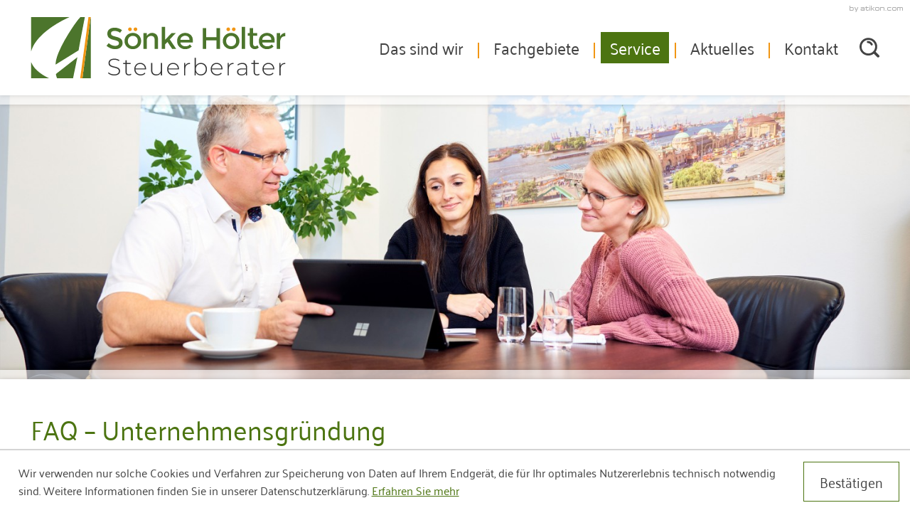

--- FILE ---
content_type: text/html
request_url: https://www.stb-hoelter.de/de/service/gr%C3%BCndung/faq_unternehmensgr%C3%BCndung/
body_size: 18767
content:

    <!DOCTYPE html>
<html class="no_js" lang="de">
    <head data-layout_uid="a860dd7a-f00e-4662-8808-8aeed2fd7c56">
    <!--htdig_noindex_follow-->
    <meta charset="UTF-8"/>
    <meta content="telephone=no" name="format-detection"/>
    <meta content="width=device-width, initial-scale=1" name="viewport"/>

    

    <title>
        
            FAQ – Unternehmensgründung »
        
        Sönke Hölter Steuerberater
    </title>
<meta property="DC.Title" content="FAQ – Unternehmensgründung">

    


    <meta name="author" content="Sönke Hölter Steuerberater">


    <meta name="description" content="Sönke Hölter Steuerberater, Wentorfer Str. 25, 21029 Hamburg - Bergedorf, Deutschland, Telefon 040 / 40 11 34 0-0, Fax 040 / 40 11 34 0-90">
<meta name="keywords" content="Sönke Hölter Steuerberater, Hamburg - Bergedorf, Hamburg, Deutschland, Steuerberatung, Gründungsberatung, Finanzbuchhaltung, Lohnbuchhaltung, Arbeitnehmer online, Jahresabschluss, Private Vermögens- und Finanzplanung, Unternehmensberatung, Einkommensteuererklärung, Erbrecht/Testamentsvollstreckung, Spezialgebiete">

    
        <meta content="FAQ – Unternehmensgründung" property="og:title">
    
    
        <meta content="Antworten auf die wichtigsten Fragen zum Start-up ✔Welche Schritte sind notwendig? ✔Welche Kapitalhöhe ist notwendig? ✔Information zu Haftungen" property="og:description" >
    







    
        
        <meta content="https://www.stb-hoelter.de/content/e22738/e22739/company_logo_social_media/ger/socialmedia-logo-1200x630.jpg?checksum=33873143a0ae88b7ca5091906d4efc97524d19e2" property="og:image" >
        <meta content="1200" property="og:image:width">
        <meta content="630" property="og:image:height">        
        




    
        
            

                
            
        
            

                
            
        
            

                
            
        
            

                
            
        
            

                
            
        
            

                
            
        
            

                
            
        
            

                
            
        
    


    
        <meta content="#4c7411" name="theme-color">
        <meta content="#4c7411" name="msapplication-TileColor">
        <meta content="#4c7411" name="apple-mobile-web-app-status-bar-style">
    

    <meta content="/content/e22738/e22739/company_icon/ger/company_icon_512x512_w310_h310_q90_png.png?checksum=0142537cbadefe9e326e83c32b5eeaa0ab53e72b" name="msapplication-TileImage">
    <link href="/content/e22738/e22739/company_icon/ger/company_icon_512x512_w180_h180_q90_png.png?checksum=0142537cbadefe9e326e83c32b5eeaa0ab53e72b" rel="apple-touch-icon">
    <link href="/content/e22738/e22739/favicon/ger/favicon_32x32.png?checksum=ea71f02e76f7404e43a90c789e1cdff61c90bd61" rel="icon" type="image/png">
<link href="/common/styles/style.min.css" rel="stylesheet">

<noscript>
    <link href="/common/styles/fonts.css" rel="stylesheet">
</noscript><script>

    var domain               = 'stb-hoelter.de',
        path                 = '/',
        zms_common           = '/common/',
        scripts_path         = zms_common + 'scripts/load/',
        svg_sprite_base      = zms_common + 'images/sprite/symbol/svg/',
        has_google_analytics = '';
</script><script>
    var $style = document.createElement('style');
    document.head.appendChild($style);

    //localStorage.clear(); // Reset localStorage

    if (localStorage.getItem(domain + '_font_stylesheet')) {
        $style.textContent = localStorage.getItem(domain + '_font_stylesheet');
    }
    else {
        var $ajax = new XMLHttpRequest(),
            stylesheet;

        $ajax.open('GET', zms_common + 'styles/fonts.css');

        $ajax.onload = function() {
            if (this.status === 200) {
                stylesheet = this.responseText.replace(/..\/fonts\//g, zms_common + 'fonts/');
                ////localStorage.setItem(domain + '_font_stylesheet', stylesheet);
                $style.textContent = stylesheet;
            }
        };

        $ajax.send();
    }
</script><link rel="dns-prefetch" href="//maps.googleapis.com/"><link rel="dns-prefetch" href="//rechner.atikon.de/stb-hoelter.de">
    <!--/htdig_noindex_follow-->
<script type="module" crossorigin src="/cdn/onlinetools-ui/index.js"></script>
</head>


    <body class="">
        <!--htdig_noindex_follow-->
        <input aria-hidden="true" class="hideme_print no_smooth_scroll offcanvas_menu_state visible_for_screen_reader" id="offcanvas_menu_state" type="checkbox">
<div class="offcanvas_menu_wrapper" id="offcanvas_menu_wrapper">
    <label class="offcanvas_menu_overlay" for="offcanvas_menu_state"></label>

    
        

            
                <nav aria-label="Navigationsleiste" class="hideme_print offcanvas_menu" id="offcanvas_menu">
                    <div class="offcanvas_menu_content">
                        <ul aria-controls="main">
            

            

                <li>
                    <a aria-controls="offcanvas_menu_e234645" class="no_smooth_scroll" href="#offcanvas_menu_e234645" title="Das sind wir">
                        Das sind wir
                    </a>

                    
                        

                            
                                <ul aria-label="Das sind wir" id="offcanvas_menu_e234645">
                            

                            <li>
                                <a href="/de/das_sind_wir/so_finden_sie_uns/" title="So finden Sie uns">
                                    So finden Sie uns
                                </a>
                            </li>

                            
                        
                    
                        

                            

                            <li>
                                <a href="/de/das_sind_wir/karriere/" title="Karriere">
                                    Karriere
                                </a>
                            </li>

                            
                        
                    
                        

                            

                            <li>
                                <a href="/de/das_sind_wir/impressum/" title="Impressum und Haftung">
                                    Impressum
                                </a>
                            </li>

                            
                                </ul>
                            
                        
                    
                </li>
            

            
        
    
        

            

            

                <li>
                    <a aria-controls="offcanvas_menu_e234696" class="no_smooth_scroll" href="#offcanvas_menu_e234696" title="Fachgebiete">
                        Fachgebiete
                    </a>

                    
                        

                            
                                <ul aria-label="Fachgebiete" id="offcanvas_menu_e234696">
                            

                            <li>
                                <a href="/de/fachgebiete/arbeitnehmer_online/" title="Arbeitnehmer Online">
                                    Arbeitnehmer Online
                                </a>
                            </li>

                            
                        
                    
                        

                            

                            <li>
                                <a href="/de/fachgebiete/einkommensteuererkl%C3%A4rung/" title="Einkommensteuererklärung">
                                    Einkommensteuererklärung
                                </a>
                            </li>

                            
                        
                    
                        

                            

                            <li>
                                <a href="/de/fachgebiete/erbrecht_testamentsvollstreckung/" title="Erbrecht / Testamentsvollstreckung">
                                    Erbrecht / Testamentsvollstreckung
                                </a>
                            </li>

                            
                        
                    
                        

                            

                            <li>
                                <a href="/de/fachgebiete/finanzbuchhaltung/" title="Finanzbuchhaltung">
                                    Finanzbuchhaltung
                                </a>
                            </li>

                            
                        
                    
                        

                            

                            <li>
                                <a href="/de/fachgebiete/gr%C3%BCndungsberatung/" title="Gründungsberatung">
                                    Gründungsberatung
                                </a>
                            </li>

                            
                        
                    
                        

                            

                            <li>
                                <a href="/de/fachgebiete/jahresabschluss/" title="Jahresabschluss">
                                    Jahresabschluss
                                </a>
                            </li>

                            
                        
                    
                        

                            

                            <li>
                                <a href="/de/fachgebiete/lohnbuchhaltung/" title="Lohnbuchhaltung">
                                    Lohnbuchhaltung
                                </a>
                            </li>

                            
                        
                    
                        

                            

                            <li>
                                <a href="/de/fachgebiete/private_verm%C3%B6gens_und_finanzplanung/" title="Private Vermögens- und Finanzplanung">
                                    Private Vermögens- und Finanzplanung
                                </a>
                            </li>

                            
                        
                    
                        

                            

                            <li>
                                <a href="/de/fachgebiete/spezialgebiete/" title="Spezialgebiete">
                                    Spezialgebiete
                                </a>
                            </li>

                            
                        
                    
                        

                            

                            <li>
                                <a href="/de/fachgebiete/steuer_und_wirtschaftsberatung/" title="Steuer- und Wirtschaftsberatung">
                                    Steuer- und Wirtschaftsberatung
                                </a>
                            </li>

                            
                        
                    
                        

                            

                            <li>
                                <a href="/de/fachgebiete/unternehmen_online/" title="Unternehmen online">
                                    Unternehmen online
                                </a>
                            </li>

                            
                        
                    
                        

                            

                            <li>
                                <a href="/de/fachgebiete/unternehmensberatung/" title="Unternehmensberatung">
                                    Unternehmensberatung
                                </a>
                            </li>

                            
                                </ul>
                            
                        
                    
                </li>
            

            
        
    
        

            

            

                <li class="active expanded">
                    <a aria-controls="offcanvas_menu_e234768" class="active no_smooth_scroll" href="#offcanvas_menu_e234768" title="Service">
                        Service
                    </a>

                    
                        

                            
                                <ul aria-label="Service" id="offcanvas_menu_e234768">
                            

                            <li>
                                <a aria-label="Gründung (Aktuelle Seite)" class="active" href="/de/service/gr%C3%BCndung/" title="Gründung">
                                    Gründung
                                </a>
                            </li>

                            
                        
                    
                        

                            

                            <li>
                                <a href="/de/service/finanzbuchhaltung/" title="Finanzbuchhaltung">
                                    Finanzbuchhaltung
                                </a>
                            </li>

                            
                        
                    
                        

                            

                            <li>
                                <a href="/de/service/auto/faq_auto/" title="Auto">
                                    Auto
                                </a>
                            </li>

                            
                        
                    
                        

                            

                            <li>
                                <a href="/de/service/lohnbuchhaltung/" title="Lohnbuchhaltung">
                                    Lohnbuchhaltung
                                </a>
                            </li>

                            
                        
                    
                        

                            

                            <li>
                                <a href="/de/service/steuern_und_sozialversicherung/" title="Steuern und Sozialversicherung">
                                    Steuern und Sozialversicherung
                                </a>
                            </li>

                            
                        
                    
                        

                            

                            <li>
                                <a href="/de/service/allgemeines/" title="Allgemeines">
                                    Allgemeines
                                </a>
                            </li>

                            
                        
                    
                        

                            

                            <li>
                                <a href="/de/service/service_videos/" title="Service-Videos">
                                    Service-Videos
                                </a>
                            </li>

                            
                        
                    
                        

                            

                            <li>
                                <a href="/de/service/online_tools/" title="Online-Tools">
                                    Online-Tools
                                </a>
                            </li>

                            
                                </ul>
                            
                        
                    
                </li>
            

            
        
    
        

            

            

                <li>
                    <a href="/de/aktuelles/" title="Aktuelles">
                        Aktuelles
                    </a>

                    
                </li>
            

            
        
    
        

            

            

                <li>
                    <a href="/de/kontakt/kontaktformular/" title="Kontakt">
                        Kontakt
                    </a>

                    
                </li>
            

            
                        </ul>
                    </div>
                </nav>
            
        
    
</div><a aria-hidden="true" id="top" tabindex="-1"></a><h6 class="hideme_print visible_for_screen_reader">
    Seitenbereiche
</h6>

<ul class="bypass_blocks hideme_print">
    <li><a href="#contents" accesskey="1">zum Inhalt (<span class="nobreak" lang="en">Accesskey 1</span>)</a></li>
    <li><a href="#search" accesskey="2">zur Suche (<span class="nobreak" lang="en">Accesskey 2</span>)</a></li>
    <li><a href="#navigation" accesskey="3">zur Hauptnavigation (<span class="nobreak" lang="en">Accesskey 3</span>)</a></li>
    
        <li><a href="#aside" accesskey="4">zu den Zusatzinformationen (<span class="nobreak" lang="en">Accesskey 4</span>)</a></li>
    
</ul><input aria-hidden="true" class="hideme_print no_smooth_scroll search_box_state" id="search_box_state" type="checkbox">

<div class="hideme_print search_box" id="search_box">
    <form action="/cgi-bin/htsearch" aria-label="Suche" class="hideme_print" data-datalist="/content/datalist_search.json" data-form="datalist" method="get" role="search" novalidate>
        <input name="config" type="hidden" value="stb-hoelter.de">
        <input aria-label="Suche" autocomplete="off" list="datalist_search" name="words" placeholder="Suchbegriff …" type="search">

        <button aria-label="Suche" type="submit">
            <span>
                <span class="icon">
                    <svg>
                        <use xlink:href="/common/images/sprite/symbol/svg/sprite.symbol.svg#lens"></use>
                    </svg>
                </span>
            </span>
        </button>
    </form>
    <div class="close_search_box_wrapper">
        <label aria-hidden="true" for="search_box_state"></label>
        <a aria-label="Suche schließen" class="close_search_box no_smooth_scroll" href="#search" role="button" title="Suche schließen">
            <span class="icon">
                <svg>
                    <use xlink:href="/common/images/sprite/symbol/svg/sprite.symbol.svg#close"></use>
                </svg>
            </span>
        </a>
    </div>
</div>

        <header aria-label="Kopfzeile" class="page_header" role="banner" data-layout_uid="caf1ca27-4db3-4f5f-a203-e8a57430e9d9">

            <div class="header_bg"></div>
            <div class="shadow"></div>

            


    <a aria-hidden="true" class="author_hor hideme_print" href="https://www.atikon.com/" rel="nofollow noopener" target="_blank" tabindex="-1" title="Kanzleimarketing">
        <svg><use xlink:href="/common/images/sprite/symbol/svg/sprite.symbol.svg#author_hor"></use></svg>
    </a>


            <div class="container">
                <div class="flex_container">
                    

    
        

            
                
                    <a aria-label="zur Startseite" class="company_logo company_logo_1" href="https://www.stb-hoelter.de/" title="zur Startseite">

                    <div aria-labelledby="company_logo_title_1" class="img_container" role="img">
                        <div class="img_resize" style="padding-bottom: 24%;">
                            <svg>
                                <title id="company_logo_title_1">Logo: Sönke Hölter - Steuerberater</title>
                                <use xlink:href="/content/e22738/e22739/company_logo/ger/logo_sprite.svg?checksum=d9406051ef8180fc23009252bcf1a7cf640f41cc#logo_1"></use>
                            </svg>
                        </div>
                    </div>

                    </a>
                
            

            
                <a aria-hidden="true" href="/content/e22738/e22739/company_logo/ger/logo_sprite.svg?checksum=d9406051ef8180fc23009252bcf1a7cf640f41cc" tabindex="-1" class="hideme"></a>
            
        
    


                    <div class="menu_wrapper">
                        <div class="hideme_print toggle_offcanvas_menu">
    <label aria-hidden="true" for="offcanvas_menu_state">
        <span class="icon">
            <span class="line line_1"></span>
            <span class="line line_2"></span>
            <span class="line line_3"></span>
        </span>
        <span class="text">Menü</span>
    </label>
    <a aria-controls="offcanvas_menu" aria-label="Menü öffnen" class="no_smooth_scroll open_offcanvas_menu" href="#offcanvas_menu_state" role="button"></a>
    <a aria-controls="offcanvas_menu" aria-label="Menü schließen" class="close_offcanvas_menu no_smooth_scroll" href="#" role="button"></a>
</div>
    

        
            <nav aria-controls="main" aria-label="Hauptnavigation" class="dropdown_menu hideme_print" id="dropdown_menu">
                <h6>
                    <a aria-hidden="true" id="navigation" tabindex="-1"></a>
                    <span class="visible_for_screen_reader">Hauptnavigation</span>
                </h6>
                <ul>
        

        

            <li>
                <a aria-controls="menu_e234645" aria-haspopup="true" class="no_smooth_scroll" href="#menu_e234645" title="Das sind wir">Das sind wir</a>

                
                    

                        
                            <ul aria-label="Das sind wir" id="menu_e234645">
                        

                        <li>
                            <a href="/de/das_sind_wir/so_finden_sie_uns/" title="So finden Sie uns">So finden Sie uns</a>
                        </li>

                        
                    
                
                    

                        

                        <li>
                            <a href="/de/das_sind_wir/karriere/" title="Karriere">Karriere</a>
                        </li>

                        
                    
                
                    

                        

                        <li>
                            <a href="/de/das_sind_wir/impressum/" title="Impressum und Haftung">Impressum</a>
                        </li>

                        
                            </ul>
                        
                    
                
            </li>
        

        
    

    

        

        

            <li>
                <a aria-controls="menu_e234696" aria-haspopup="true" class="no_smooth_scroll" href="#menu_e234696" title="Fachgebiete">Fachgebiete</a>

                
                    

                        
                            <ul aria-label="Fachgebiete" id="menu_e234696">
                        

                        <li>
                            <a href="/de/fachgebiete/arbeitnehmer_online/" title="Arbeitnehmer Online">Arbeitnehmer Online</a>
                        </li>

                        
                    
                
                    

                        

                        <li>
                            <a href="/de/fachgebiete/einkommensteuererkl%C3%A4rung/" title="Einkommensteuererklärung">Einkommensteuererklärung</a>
                        </li>

                        
                    
                
                    

                        

                        <li>
                            <a href="/de/fachgebiete/erbrecht_testamentsvollstreckung/" title="Erbrecht / Testamentsvollstreckung">Erbrecht / Testamentsvollstreckung</a>
                        </li>

                        
                    
                
                    

                        

                        <li>
                            <a href="/de/fachgebiete/finanzbuchhaltung/" title="Finanzbuchhaltung">Finanzbuchhaltung</a>
                        </li>

                        
                    
                
                    

                        

                        <li>
                            <a href="/de/fachgebiete/gr%C3%BCndungsberatung/" title="Gründungsberatung">Gründungsberatung</a>
                        </li>

                        
                    
                
                    

                        

                        <li>
                            <a href="/de/fachgebiete/jahresabschluss/" title="Jahresabschluss">Jahresabschluss</a>
                        </li>

                        
                    
                
                    

                        

                        <li>
                            <a href="/de/fachgebiete/lohnbuchhaltung/" title="Lohnbuchhaltung">Lohnbuchhaltung</a>
                        </li>

                        
                    
                
                    

                        

                        <li>
                            <a href="/de/fachgebiete/private_verm%C3%B6gens_und_finanzplanung/" title="Private Vermögens- und Finanzplanung">Private Vermögens- und Finanzplanung</a>
                        </li>

                        
                    
                
                    

                        

                        <li>
                            <a href="/de/fachgebiete/spezialgebiete/" title="Spezialgebiete">Spezialgebiete</a>
                        </li>

                        
                    
                
                    

                        

                        <li>
                            <a href="/de/fachgebiete/steuer_und_wirtschaftsberatung/" title="Steuer- und Wirtschaftsberatung">Steuer- und Wirtschaftsberatung</a>
                        </li>

                        
                    
                
                    

                        

                        <li>
                            <a href="/de/fachgebiete/unternehmen_online/" title="Unternehmen online">Unternehmen online</a>
                        </li>

                        
                    
                
                    

                        

                        <li>
                            <a href="/de/fachgebiete/unternehmensberatung/" title="Unternehmensberatung">Unternehmensberatung</a>
                        </li>

                        
                            </ul>
                        
                    
                
            </li>
        

        
    

    

        

        

            <li class="active">
                <a aria-controls="menu_e234768" aria-haspopup="true" class="active no_smooth_scroll" href="#menu_e234768" title="Service">Service</a>

                
                    

                        
                            <ul aria-label="Service" id="menu_e234768">
                        

                        <li>
                            <a aria-label="Gründung (Aktuelle Seite)" class="active" href="/de/service/gr%C3%BCndung/" title="Gründung (Aktuelle Seite)">Gründung</a>
                        </li>

                        
                    
                
                    

                        

                        <li>
                            <a href="/de/service/finanzbuchhaltung/" title="Finanzbuchhaltung">Finanzbuchhaltung</a>
                        </li>

                        
                    
                
                    

                        

                        <li>
                            <a href="/de/service/auto/faq_auto/" title="Auto">Auto</a>
                        </li>

                        
                    
                
                    

                        

                        <li>
                            <a href="/de/service/lohnbuchhaltung/" title="Lohnbuchhaltung">Lohnbuchhaltung</a>
                        </li>

                        
                    
                
                    

                        

                        <li>
                            <a href="/de/service/steuern_und_sozialversicherung/" title="Steuern und Sozialversicherung">Steuern und Sozialversicherung</a>
                        </li>

                        
                    
                
                    

                        

                        <li>
                            <a href="/de/service/allgemeines/" title="Allgemeines">Allgemeines</a>
                        </li>

                        
                    
                
                    

                        

                        <li>
                            <a href="/de/service/service_videos/" title="Service-Videos">Service-Videos</a>
                        </li>

                        
                    
                
                    

                        

                        <li>
                            <a href="/de/service/online_tools/" title="Online-Tools">Online-Tools</a>
                        </li>

                        
                            </ul>
                        
                    
                
            </li>
        

        
    

    

        

        

            <li>
                <a href="/de/aktuelles/" title="Aktuelles">Aktuelles</a>

                
            </li>
        

        
    

    

        

        

            <li>
                <a href="/de/kontakt/kontaktformular/" title="Kontakt">Kontakt</a>

                
            </li>
        

        
                </ul>
            </nav>
        
    
<div class="hideme_print toggle_search_box">
    <label aria-hidden="true" for="search_box_state" title="Suche"></label>
    <a aria-controls="search_box" aria-label="Suche öffnen" class="no_smooth_scroll open_search_box" href="#search_box_state" id="search" role="button" title="Suche öffnen">
        <span class="icon">
            <svg>
                <use xlink:href="/common/images/sprite/symbol/svg/sprite.symbol.svg#lens"></use>
            </svg>
        </span>
    </a>
    <a aria-controls="search_box" aria-label="Suche schließen" class="no_smooth_scroll close_search_box" href="#search" role="button" title="Suche schließen">
        <span class="icon">
            <svg>
                <use xlink:href="/common/images/sprite/symbol/svg/sprite.symbol.svg#close"></use>
            </svg>
        </span>
    </a>
</div>
                    </div>
                </div>
            </div>

        </header>


        

    
        

            
                <div class="hideme_print image_wrapper">

                    

    


                    <div class="header_picture hideme_print">
                        <picture>
                            
                                <source media="(min-width: 93.75em)" srcset="/content/e3/e234768/image_large_2x/ger/wartezimmer-large_w1920_h0_q90_jpg.jpg?checksum=1a71fcc3046ece927336d4b5131f172b6793fdf2 1x, /content/e3/e234768/image_large_2x/ger/wartezimmer-large_w3840_h0_q45_jpg.jpg?checksum=1a71fcc3046ece927336d4b5131f172b6793fdf2 2x">
                            
                            
                                <source media="(min-width: 75em)" srcset="/content/e3/e234768/image_large_2x/ger/wartezimmer-large_w1499_h0_q90_jpg.jpg?checksum=1a71fcc3046ece927336d4b5131f172b6793fdf2 1x, /content/e3/e234768/image_large_2x/ger/wartezimmer-large_w2998_h0_q45_jpg.jpg?checksum=1a71fcc3046ece927336d4b5131f172b6793fdf2 2x">
                            
                            
                                <source media="(min-width: 61.875em)" srcset="/content/e3/e234768/image_large_2x/ger/wartezimmer-large_w1199_h0_q90_jpg.jpg?checksum=1a71fcc3046ece927336d4b5131f172b6793fdf2 1x, /content/e3/e234768/image_large_2x/ger/wartezimmer-large_w2398_h0_q45_jpg.jpg?checksum=1a71fcc3046ece927336d4b5131f172b6793fdf2 2x">
                            
                            
                                <source media="(min-width: 47.5em)" srcset="/content/e3/e234768/image_medium_2x/ger/wartezimmer-medium_w989_h0_q90_jpg.jpg?checksum=88e7d0eed53aa4f094d4cf1212bcd7e56136ef25 1x, /content/e3/e234768/image_medium_2x/ger/wartezimmer-medium_w1978_h0_q45_jpg.jpg?checksum=88e7d0eed53aa4f094d4cf1212bcd7e56136ef25 2x">
                            
                            
                                <source media="(min-width: 35em)" srcset="/content/e3/e234768/image_medium_2x/ger/wartezimmer-medium_w759_h0_q90_jpg.jpg?checksum=88e7d0eed53aa4f094d4cf1212bcd7e56136ef25 1x, /content/e3/e234768/image_medium_2x/ger/wartezimmer-medium_w1518_h0_q45_jpg.jpg?checksum=88e7d0eed53aa4f094d4cf1212bcd7e56136ef25 2x">
                            
                            
                                <source media="(min-width: 30em)" srcset="/content/e3/e234768/image_small_2x/ger/wartezimmer-small_w559_h0_q90_jpg.jpg?checksum=3859600a255f6e6bf83c1838c92b4f9b82c0ff60 1x, /content/e3/e234768/image_small_2x/ger/wartezimmer-small_w1118_h0_q45_jpg.jpg?checksum=3859600a255f6e6bf83c1838c92b4f9b82c0ff60 2x">
                            
                            <img alt="" src="/content/e3/e234768/image_small_2x/ger/wartezimmer-small_w479_h0_q90_jpg.jpg?checksum=3859600a255f6e6bf83c1838c92b4f9b82c0ff60" srcset="/content/e3/e234768/image_small_2x/ger/wartezimmer-small_w479_h0_q90_jpg.jpg?checksum=3859600a255f6e6bf83c1838c92b4f9b82c0ff60 1x, /content/e3/e234768/image_small_2x/ger/wartezimmer-small_w958_h0_q45_jpg.jpg?checksum=3859600a255f6e6bf83c1838c92b4f9b82c0ff60 2x">
                        </picture>
                    </div>
                </div>
            
        
    


        <div class="container hideme_print menubar">
            <div class="hideme_print toggle_offcanvas_menu">
    <label aria-hidden="true" for="offcanvas_menu_state">
        <span class="icon">
            <span class="line line_1"></span>
            <span class="line line_2"></span>
            <span class="line line_3"></span>
        </span>
        <span class="text">Menü</span>
    </label>
    <a aria-controls="offcanvas_menu" aria-label="Menü öffnen" class="no_smooth_scroll open_offcanvas_menu" href="#offcanvas_menu_state" role="button"></a>
    <a aria-controls="offcanvas_menu" aria-label="Menü schließen" class="close_offcanvas_menu no_smooth_scroll" href="#" role="button"></a>
</div><div class="hideme_print toggle_search_box">
    <label aria-hidden="true" for="search_box_state" title="Suche"></label>
    <a aria-controls="search_box" aria-label="Suche öffnen" class="no_smooth_scroll open_search_box" href="#search_box_state" id="search_bottom" role="button" title="Suche öffnen">
        <span class="icon">
            <svg>
                <use xlink:href="/common/images/sprite/symbol/svg/sprite.symbol.svg#lens"></use>
            </svg>
        </span>
    </a>
    <a aria-controls="search_box" aria-label="Suche schließen" class="no_smooth_scroll close_search_box" href="#search" role="button" title="Suche schließen">
        <span class="icon">
            <svg>
                <use xlink:href="/common/images/sprite/symbol/svg/sprite.symbol.svg#close"></use>
            </svg>
        </span>
    </a>
</div>
        </div>


        <div class="page">
            <div class="container" data-layout_uid="d9c3fcc3-2074-4506-835c-595bee7fcbde">

                
                    <div class="row">
                        <div class="span12_xsmall span8_xxlarge">
                

                <main aria-label="Inhalt" id="main" data-layout_uid="a1ed23d3-77a0-4586-80e2-41b24cb0053f">
                    <!--/htdig_noindex_follow-->
                    
    <!--htdig_noindex_follow-->

    <nav aria-label="Positionsanzeige" class="breadcrumbs hideme_print" itemtype="https://schema.org/BreadcrumbList" itemscope>
        <h6>
            <a aria-hidden="true" id="breadcrumbs" tabindex="-1"></a>
            <span class="visible_for_screen_reader" id="breadcrumbs_title">Positionsanzeige</span>
        </h6>

        <p>Sie sind hier:</p>
        <ol>
            <li>
                <a class="startpage" href="/" title="Startseite">Startseite</a><span aria-hidden="true" class="separator">»</span>
            </li>
            
                
                    <li itemprop="itemListElement" itemtype="https://schema.org/ListItem" itemscope>
                        <a href="/de/service/gr%C3%BCndung/" itemprop="item" title="Service"><span itemprop="name">Service</span></a><span aria-hidden="true" class="separator">»</span>
                        <meta content="1" itemprop="position">
                    </li>
                
                    <li itemprop="itemListElement" itemtype="https://schema.org/ListItem" itemscope>
                        <a href="/de/service/gr%C3%BCndung/" itemprop="item" title="Gründung"><span itemprop="name">Gründung</span></a><span aria-hidden="true" class="separator">»</span>
                        <meta content="2" itemprop="position">
                    </li>
                
                    <li itemprop="itemListElement" itemtype="https://schema.org/ListItem" itemscope>
                        <a href="/de/service/gr%C3%BCndung/faq_unternehmensgr%C3%BCndung/" itemprop="item" title="FAQ – Unternehmensgründung"><span itemprop="name">FAQ – Unternehmensgründung</span></a>
                        <meta content="3" itemprop="position">
                    </li>
                
            
        </oL>
    </nav>

    <!--/htdig_noindex_follow-->
<!--htdig_noindex_follow-->

<h6 class="hideme_print">
    <a aria-hidden="true" id="contents" tabindex="-1"></a>
    <span class="visible_for_screen_reader" id="contents_title">Inhalt</span>
</h6>

<!--/htdig_noindex_follow-->
    

        <h1 class="nohyphens sitetitle">FAQ – Unternehmensgründung</h1>
    


    

    

    

    

    

    

    
        


    
        
        

            <div class="infolist_download hideme_print">
                <p>Sie können die Seite <span class="infolist_title">FAQ – Unternehmensgründung</span> auch als PDF speichern.</p>
                <a aria-label="Die Seite &#39;FAQ – Unternehmensgründung&#39; als PDF speichern" class="button hideme_print" href="/de/service/gr%C3%BCndung/faq_unternehmensgr%C3%BCndung/faq_unternehmensgr%C3%BCndung_ger.pdf" rel="nofollow" role="button" title="Die Seite 'FAQ – Unternehmensgründung' als PDF speichern">
                    <span aria-hidden="true" class="text">Merkblatt speichern</span>
                </a>
            </div>
        
        
    


    


    

    <div class="lexikon_liste">
        
            
                
                    
                        <ol>
                    

                    <li><a href="#lexikon_bereich_sie_moechten_ein_unternehmen_gruenden_welche_schritte_zur_selbststaendigkeit_muessen_sie_beachten_" title="Sie möchten ein Unternehmen gründen. Welche Schritte zur Selbstständigkeit müssen Sie beachten?">Sie möchten ein Unternehmen gründen. Welche Schritte zur Selbstständigkeit müssen Sie beachten?</a></li>

                    
                
            
                
                    

                    <li><a href="#lexikon_bereich_in_welcher_hoehe_und_wie_kann_am_besten_das_kapital_fuer_die_unternehmensgruendung_aufgebracht_werden_" title="In welcher Höhe und wie kann am besten das Kapital für die Unternehmensgründung aufgebracht werden?">In welcher Höhe und wie kann am besten das Kapital für die Unternehmensgründung aufgebracht werden?</a></li>

                    
                
            
                
                    

                    <li><a href="#lexikon_bereich_was_muss_bei_der_kreditaufnahme_beachtet_werden_" title="Was muss bei der Kreditaufnahme beachtet werden?">Was muss bei der Kreditaufnahme beachtet werden?</a></li>

                    
                
            
                
                    

                    <li><a href="#lexikon_bereich_welche_haftungen_treffen_den_unternehmer_bzw_gesellschafter_fuer_verbindlichkeiten_der_gesellschaft_" title="Welche Haftungen treffen den Unternehmer bzw. Gesellschafter für Verbindlichkeiten der Gesellschaft?">Welche Haftungen treffen den Unternehmer bzw. Gesellschafter für Verbindlichkeiten der Gesellschaft?</a></li>

                    
                
            
                
                    

                    <li><a href="#lexikon_bereich_welche_haftungen_koennen_gmbh-geschaeftsfuehrer_treffen_" title="Welche Haftungen können GmbH-Geschäftsführer treffen?">Welche Haftungen können GmbH-Geschäftsführer treffen?</a></li>

                    
                
            
                
                    

                    <li><a href="#lexikon_bereich_wieviel_kapital_muss_bei_einer_gmbh_eingesetzt_werden_" title="Wieviel Kapital muss bei einer GmbH eingesetzt werden?">Wieviel Kapital muss bei einer GmbH eingesetzt werden?</a></li>

                    
                        </ol>
                    
                
            
        
    </div>


    <div class="lexikon_bereich">
        <h2>
            <a aria-hidden="true" id="lexikon_bereich_sie_moechten_ein_unternehmen_gruenden_welche_schritte_zur_selbststaendigkeit_muessen_sie_beachten_" tabindex="-1"></a>
            <span>Sie möchten ein Unternehmen gründen. Welche Schritte zur Selbstständigkeit müssen Sie beachten?</span>
        </h2>
    </div>

    
        
            
            <p>Die Fragen und administrativen Probleme, denen Sie sich auf dem Weg zur Selbstständigkeit stellen müssen, sind vielfältig.</p>
<p>An erster Stelle steht die Formulierung der Geschäftsidee. Daran knüpfen sich eine Reihe von Fragen. Die Fragen ergeben sich aus dem Steuer-, dem Sozialversicherungs-, dem Gesellschaftsrecht und der Gewerbeordnung.</p>
<p>Hinsichtlich des Gewerberechts stellt sich die Frage, ob Sie für die angestrebte Tätigkeit eine Gewerbeberechtigung benötigen.</p>
<p>Eine ganz wichtige Entscheidung ist aber auch die Wahl der richtigen Rechtsform. Das heißt: Wollen Sie als Einzelunternehmerin bzw. Einzelunternehmer auftreten oder soll eine Gesellschaft gegründet werden? Dies hängt zum einen davon ab, ob Sie mit einem Partner zusammenarbeiten wollen, zum anderen auch von den rechtlichen Rahmenbedingungen. Den Rahmen stecken hier vor allem das Steuer-, das Sozialversicherungs-, das Gesellschafts- und das Haftungsrecht.</p>
<p>Wenn Sie eine Gesellschaft gründen und anfangs eher niedrige Gewinne oder gar Verluste zu erwarten sind, sollten Sie sich aus steuerlicher Sicht eher für eine Personengesellschaft und nicht für eine Kapitalgesellschaft entscheiden. Denn bei der Rechtsform der Kapitalgesellschaft erfolgt eine doppelte Besteuerung der Gewinne, sowohl auf der Ebene der Kapitalgesellschaft als auch auf der Ebene ihrer Anteilseigner. Bei der Personengesellschaft gilt demgegenüber das Transparenzprinzip, d. h. die Gewinne unterliegen zwar wie bei der Kapitalgesellschaft auch zunächst der Gewerbesteuer, werden dann aber den Gesellschaftern einzeln zugewiesen und sind von diesen im Rahmen ihrer persönlichen Einkommensteuererklärung zu versteuern. Zu erwartende Anfangsverluste können dabei den persönlichen Steuersatz erheblich nach unten drücken. Personengesellschaften lassen sich untergliedern in: Gesellschaften bürgerlichen Rechts, offene Handelsgesellschaften (OHG) und Kommanditgesellschaften (KG). Darüber hinaus bietet die GmbH &amp; Co KG zahlreiche Vorteile steuerlicher und nicht steuerlicher Art. Bei der GmbH &amp; Co KG handelt es sich um eine Personengesellschaft, deren einzige Komplementärin eine GmbH ist.</p>
<p>Allerdings darf man hier nicht den haftungsrechtlichen Aspekt außer Betracht lassen. Eine Kapitalgesellschaft in Form einer Gesellschaft mit beschränkter Haftung (GmbH) oder auch die GmbH &amp; Co. KG bieten den Vorteil, dass Unternehmerinnen und Unternehmer bzw. Anteilseignerinnen und Anteilseigner grundsätzlich nur bis zur Stamm-/Kommanditeinlage haften. Bei der GmbH beträgt die Stammeinlage mindestens € 25.000,00 und muss zur Hälfte in das Vermögen der Gesellschaft einbezahlt werden (Bar- und Sacheinlagen mindestens € 12.500,00, § 7 II 2 GmbHG). Mit dem Gesetz zur Modernisierung des GmbH-Rechts und zur Bekämpfung von Missbräuchen (MoMiG) wurde darüber hinaus auch die „Mini-GmbH“ als Unternehmergesellschaft haftungsbeschränkt eingeführt. Diese Gesellschaft ist wie die GmbH haftungsbeschränkt und kann mit einem Stammkapital ab einem Euro gegründet werden (Achtung: keine Sachgründung möglich).</p>
<p>Hinsichtlich der Finanzierungsfrage benötigen Sie bei einer Kreditaufnahme einen Finanzplan für die Bank.</p>
        
    
<div class="hideme_print infolist_top_link">
    <a class="arrow" href="#top" title="zum Seitenanfang">
        
            <span class="icon">
                <svg><use xlink:href="/common/images/sprite/symbol/svg/sprite.symbol.svg#arrow"></use></svg>
            </span>
        
        <span class="text">
            zum Seitenanfang
        </span>
    </a>
</div>

    <div class="lexikon_bereich">
        <h2>
            <a aria-hidden="true" id="lexikon_bereich_in_welcher_hoehe_und_wie_kann_am_besten_das_kapital_fuer_die_unternehmensgruendung_aufgebracht_werden_" tabindex="-1"></a>
            <span>In welcher Höhe und wie kann am besten das Kapital für die Unternehmensgründung aufgebracht werden?</span>
        </h2>
    </div>

    
        
            
            <p>In der Anlaufphase eines Betriebs können unerwartet hohe Kosten entstehen. Um in dieser Phase die Liquidität und den Fortbestand des Unternehmens zu sichern, ist es notwendig, den Kapitalbedarf genau zu ermitteln.</p>
<p>Investitionen, die im Zuge einer Betriebsgründung zu leisten sind, betreffen in erster Linie das Anlagevermögen (z. B. Grundstücke, Gebäude, Maschinen, Fahrzeuge und Büroausstattung). Bei der Ermittlung des Kapitalbedarfs müssen ebenso Nebenkosten wie Grunderwerbsteuer, Notariatskosten, Gebühren und Kosten der Kapitalbeschaffung beinhaltet sein. Darüber hinaus sollte eine Reserve berücksichtigt werden.</p>
<p>In Produktionsbetrieben sollten Sie den notwendigen jährlichen Materialverbrauch für einen angestrebten Jahresumsatz ermitteln. In diesem Zusammenhang dürfen die Kosten der Lagerung nicht vergessen werden.</p>
<p>Bei Einzelhandelsgeschäften ist es wichtig, den Umfang der Ladenausstattung festzustellen. Über die von den Lieferantinnen und Lieferanten erfragten Einkaufspreise ist der Wert des notwendigen Warenbestands zu ermitteln.</p>
<p><strong>Ein wichtiger Tipp:</strong> Planen Sie eine ausreichende Reserve ein. Denken Sie an „Unvorhersehbares“. Reduzieren Sie Ihren Betriebsmittelbedarf durch sofortige Rechnungslegung, rationale Lagerhaltung, konsequente Zahlungsüberwachung und durch ein geordnetes Mahnwesen.</p>
<p>Nach Ermittlung des Kapitalbedarfs berechnen Sie, welchen Teil Sie davon selbst aufbringen können. Es gibt keine allgemein gültige Regel, wie viel Eigenkapital Sie aufbringen sollten. Dies ist stark branchenabhängig.</p>
<p>Die Differenzsumme zwischen Ihrem ermittelten Kapitalbedarf und dem Eigenkapital muss durch Fremdkapital aufgebracht werden. Fremdkapital wird in erster Linie durch Kredite bereitgestellt.</p>
        
    
<div class="hideme_print infolist_top_link">
    <a class="arrow" href="#top" title="zum Seitenanfang">
        
            <span class="icon">
                <svg><use xlink:href="/common/images/sprite/symbol/svg/sprite.symbol.svg#arrow"></use></svg>
            </span>
        
        <span class="text">
            zum Seitenanfang
        </span>
    </a>
</div>

    <div class="lexikon_bereich">
        <h2>
            <a aria-hidden="true" id="lexikon_bereich_was_muss_bei_der_kreditaufnahme_beachtet_werden_" tabindex="-1"></a>
            <span>Was muss bei der Kreditaufnahme beachtet werden?</span>
        </h2>
    </div>

    
        
            
            <p>Folgende Hauptgruppen von Krediten sind zu unterscheiden: Investitionskredit, Leasing, Kontokorrentkredit, Lieferantenkredit.</p>
<p>Investitionskredite dienen zur Finanzierung des Anlagevermögens (z. B. Grundstücke, Gebäude, Maschinen, Fahrzeuge, Büromöbel). Diese Kredite werden langfristig gewährt, d. h., sie haben eine Laufzeit von etwa vier bis 20 Jahren. Annuitätendarlehen haben den Vorteil, dass die Rückzahlungsbeträge über die gesamte Laufzeit gleichbleiben und so die Aufwendungen in den ersten Jahren niedriger als bei Ratendarlehen sind. Damit können etwaige Anlaufschwierigkeiten besser verkraftet werden. Bei Ratendarlehen ist der Betrag, den Sie pro Jahr für Zinsen aufbringen müssen, in den ersten Jahren höher als beim Annuitätendarlehen, nimmt dann aber ständig ab.</p>
<p><strong>Unser Tipp:</strong> Beurteilen Sie die Kosten eines Kredits nie ausschließlich nach der Höhe der Zinsen! Um die tatsächlichen Kosten eines Kredits richtig abschätzen zu können, benötigen Sie genaue Informationen über: Zinssatz, Laufzeit des Kredits, Anzahl der Raten und deren Fälligkeit, Nebenkosten des Kredits, Auszahlungs- und Bearbeitungsgebühren, Art der Zinsverrechnung (Termin, zu dem die Höhe des Zinsanteils der Rate bestimmt wird) und Art der Tilgungsverrechnung (Zeitpunkt, zu dem die Tilgung von der Restschuld abgezogen wird).</p>
<p><strong>Noch ein wichtiger Hinweis:</strong> Überprüfen Sie, ob Sie einen geförderten Kredit in Anspruch nehmen können.</p>
        
    
<div class="hideme_print infolist_top_link">
    <a class="arrow" href="#top" title="zum Seitenanfang">
        
            <span class="icon">
                <svg><use xlink:href="/common/images/sprite/symbol/svg/sprite.symbol.svg#arrow"></use></svg>
            </span>
        
        <span class="text">
            zum Seitenanfang
        </span>
    </a>
</div>

    <div class="lexikon_bereich">
        <h2>
            <a aria-hidden="true" id="lexikon_bereich_welche_haftungen_treffen_den_unternehmer_bzw_gesellschafter_fuer_verbindlichkeiten_der_gesellschaft_" tabindex="-1"></a>
            <span>Welche Haftungen treffen den Unternehmer bzw. Gesellschafter für Verbindlichkeiten der Gesellschaft?</span>
        </h2>
    </div>

    
        
            
            <p>Die Haftungsfrage hängt davon ab, ob ein Unternehmen in Form eines Einzelunternehmens, einer Personengesellschaft oder einer Kapitalgesellschaft betrieben wird. Personengesellschaften sind die Gesellschaft bürgerlichen Rechts (GbR), die offene Handelsgesellschaft (OHG), die Kommanditgesellschaft (KG) sowie die GmbH &amp; Co. KG. Die wichtigste Kapitalgesellschaft ist die Gesellschaft mit beschränkter Haftung (GmbH). Als Einzelunternehmerin bzw. Einzelunternehmer haftet man persönlich und unbeschränkt. Persönliche Haftung bedeutet, dass man mit dem gesamten Firmen- und Privatvermögen für die Schulden einzustehen hat. Unter der Unbeschränktheit versteht man, dass die Haftung nicht auf einen bestimmten Betrag begrenzt werden kann.</p>
<p>Errichtet man eine OHG, haften die Gesellschafterinnen und Gesellschafter ebenfalls persönlich und unbeschränkt.</p>
<p>Bei einer KG haftet wenigstens ein Gesellschafter (Komplementär) persönlich und unbeschränkt für die Verbindlichkeiten der Gesellschaft. Ist die Komplementärin der KG eine GmbH (Sonderform der GmbH &amp; Co. KG), kann die Haftung der Gesellschaft wiederum auf die Stammeinlage der GmbH begrenzt werden. Kommanditisten haften grundsätzlich nur mit dem Betrag ihrer Hafteinlage. Die Höhe der Hafteinlage ist frei wählbar und wird im Handelsregister eingetragen.</p>
<p>Bei einem Wechsel der Gesellschafter einer OHG haften ausscheidende Gesellschafter für Schulden, die vor dem Ausscheiden entstanden sind, noch fünf Jahre nach dem Ausscheiden. Tritt man in eine schon bestehende OHG ein, haftet man auch für alle zu diesem Zeitpunkt bestehenden Verbindlichkeiten.</p>
<p>Bei einer Kapitalgesellschaft (gleichermaßen GmbH wie AG) ist grundsätzlich eine Haftung der Gesellschafter mit ihrem Privatvermögen ausgeschlossen. Vorsicht ist jedoch bei eigenkapitalersetzenden Leistungen (z. B. Gesellschafterkredite an nicht kreditwürdige Kapitalgesellschaft) geboten.</p>
        
    
<div class="hideme_print infolist_top_link">
    <a class="arrow" href="#top" title="zum Seitenanfang">
        
            <span class="icon">
                <svg><use xlink:href="/common/images/sprite/symbol/svg/sprite.symbol.svg#arrow"></use></svg>
            </span>
        
        <span class="text">
            zum Seitenanfang
        </span>
    </a>
</div>

    <div class="lexikon_bereich">
        <h2>
            <a aria-hidden="true" id="lexikon_bereich_welche_haftungen_koennen_gmbh-geschaeftsfuehrer_treffen_" tabindex="-1"></a>
            <span>Welche Haftungen können GmbH-Geschäftsführer treffen?</span>
        </h2>
    </div>

    
        
            
            <p>Eine GmbH-Geschäftsführerin bzw. einen GmbH-Geschäftsführer können einerseits Haftungen gegenüber Gläubigerinnen und Gläubigern der Gesellschaft und Behörden treffen, andererseits auch Haftungen gegenüber der Gesellschaft und den Gesellschafterinnen und Gesellschaftern.</p>
<p>Die wichtigsten Haftungen gegenüber Dritten und Gläubigern treten auf</p>
<ul>
<li>bei Verletzung der Verpflichtung zur rechtzeitigen Insolvenzanmeldung;</li>
<li>bei Zahlungen, die geleistet wurden, nachdem die Eröffnung einer Insolvenz hätte beantragt werden müssen;</li>
<li>bei falschen Angaben gegenüber dem Handelsregister, wie etwa falschen Angaben im Zuge einer Kapitalherabsetzung oder betreffend der Einforderung ausstehender Einlagen auf das Stammkapital.</li>
</ul>
<p>Ferner können sich Haftungsfälle auch gegenüber Behörden ergeben, z. B. für nicht entrichtete Steuern, Abgaben oder Sozialversicherungsbeiträge. So haftet der GmbH-Geschäftsführer gegenüber dem Finanzamt für nicht gezahlte Steuern der GmbH persönlich, wenn die Steuern infolge vorsätzlicher oder grob fahrlässiger Verletzung der Geschäftsführerpflichten nicht abgeführt worden sind. Der GmbH-Geschäftsführer haftet auch für an die GmbH zurückgezahlte Steuern, wenn diese ohne rechtlichen Grund gezahlt worden sind (vgl. § 69 der Abgabenordnung).</p>
<p>Aber auch gegenüber der Gesellschaft und deren Gesellschaftern kann ein Geschäftsführer zur Haftung herangezogen werden; beispielsweise bei Verstößen gegen das GmbH-Gesetz oder gegen den Gesellschaftsvertrag. Ein Verstoß gegen das GmbH-Gesetz liegt z. B. dann vor, wenn bei Verlust der Hälfte des Stammkapitals nicht unverzüglich eine Gesellschafterversammlung einberufen wird.</p>
        
    
<div class="hideme_print infolist_top_link">
    <a class="arrow" href="#top" title="zum Seitenanfang">
        
            <span class="icon">
                <svg><use xlink:href="/common/images/sprite/symbol/svg/sprite.symbol.svg#arrow"></use></svg>
            </span>
        
        <span class="text">
            zum Seitenanfang
        </span>
    </a>
</div>

    <div class="lexikon_bereich">
        <h2>
            <a aria-hidden="true" id="lexikon_bereich_wieviel_kapital_muss_bei_einer_gmbh_eingesetzt_werden_" tabindex="-1"></a>
            <span>Wieviel Kapital muss bei einer GmbH eingesetzt werden?</span>
        </h2>
    </div>

    
        
            
            <p>Die GmbH braucht bei der Gründung ein Mindestkapital von € 25.000,00. Dieses muss wenigstens zur Hälfte vor der Anmeldung im Handelsregister bar eingezahlt werden, wenn nicht Sondervorschriften vorliegen (z. B. bei Unternehmenseinbringung).</p>
<p>Über die Einzahlung des Stammkapitals stellt die Bank eine Bestätigung aus, die der Anmeldung zum Handelsregistereintrag beizulegen ist.</p>
        
    

    
        
            
            <p>Stand: 1. Januar 2026</p>
        
    
<div class="hideme_print infolist_top_link">
    <a class="arrow" href="#top" title="zum Seitenanfang">
        
            <span class="icon">
                <svg><use xlink:href="/common/images/sprite/symbol/svg/sprite.symbol.svg#arrow"></use></svg>
            </span>
        
        <span class="text">
            zum Seitenanfang
        </span>
    </a>
</div>
    
        
            
            <p class="disclaimer">Trotz sorgfältiger Datenzusammenstellung können wir keine Gewähr für die Vollständigkeit und Richtigkeit der dargestellten Informationen übernehmen. Bei weiteren Fragen stehen wir Ihnen im Rahmen unserer Berufsberechtigung jederzeit gerne für eine persönliche Beratung zur Verfügung.</p>
        
    

    


    

                    <!--htdig_noindex_follow-->
                </main>

                
                    </div>
                    <div class="span12_xsmall span4_xxlarge">
                        <aside aria-label="Zusatzinformationen" class="hideme_print aside" role="complementary" data-layout_uid="36cae266-5915-4562-a162-0882ce8408cb">
                            <h6>
    <a aria-hidden="true" id="aside" tabindex="-1"></a>
    <span class="visible_for_screen_reader" id="aside_title">Zusatzinformationen</span>
</h6>

    
        

            
                <div class="sidebar">
                    

                        

                        

    

    

    

    

    
        

    
        

            
                <div class="teaser_overview">
                
            

            

            <div class="teaser">
                
                    <span aria-hidden="true" class="hideme_print icon">
                        <svg><use xlink:href="/common/images/sprite/symbol/svg/sprite.symbol.svg#t_newsletter"></use></svg>
                    </span>
                
                <h3 class="title">
                    Newsletter-Anmeldung
                </h3>
                
                
                    <p>Mit unserem Newsletter bleiben Sie am Puls der Zeit und sind bestens informiert.</p>
                
                
                
                    <a aria-label="Erfahren Sie mehr: Newsletter-Anmeldung" class="button hideme_print" href="https://infos.datev.de/webApp/dtvMultipleSubscriptionApp" target="_blank" title="Newsletter-Anmeldung">
                        <span>
                            
                            <span class="text">
                                zur Anmeldung
                            </span>
                        </span>
                    </a>
                
            </div>

            

            
        
    
        

            

            

            <div class="teaser">
                
                    <span aria-hidden="true" class="hideme_print icon">
                        <svg><use xlink:href="/common/images/sprite/symbol/svg/sprite.symbol.svg#t_offene_stellen"></use></svg>
                    </span>
                
                <h3 class="title">
                    Offene Stellen
                </h3>
                
                
                    <p>Möchten Sie unser Team unterstützen? Dann bewerben Sie sich bei uns.</p>
                
                
                
                    <a aria-label="Erfahren Sie mehr: Offene Stellen" class="button hideme_print" href="/de/das_sind_wir/karriere/offene_stellen/" title="Offene Stellen">
                        <span>
                            
                            <span class="text">
                                mehr erfahren
                            </span>
                        </span>
                    </a>
                
            </div>

            

            
                    
                </div>
            
        
    


    
        
            <div class="figure_overview label_logo_sidebar">
                
        

        

        

    <figure class="center figure" style="max-width: 9.375rem;">
        

        
            
                
                    <img aria-label="Digitale Kanzlei 2023" alt="Digitale Kanzlei 2023" height="141" src="/content/e125155/e235504/e238048/figures1/image/ger/Signet_Digitale_Kanzlei_2023_RGB_w150_h0_q100_png.png?checksum=236cc0c56ff2a2942c865373d5486da362dac1e2" srcset="/content/e125155/e235504/e238048/figures1/image/ger/Signet_Digitale_Kanzlei_2023_RGB_w150_h0_q100_png.png?checksum=236cc0c56ff2a2942c865373d5486da362dac1e2 1x, /content/e125155/e235504/e238048/figures1/image/ger/Signet_Digitale_Kanzlei_2023_RGB_w300_h0_q50_png.png?checksum=236cc0c56ff2a2942c865373d5486da362dac1e2 2x" width="150">
                
            
        

        

        
    </figure>


        

        
    
        

        

        

    <figure class="center figure" style="max-width: 9.375rem;">
        

        
            
                
                    <img aria-label="Digitale Kanzlei 2022" alt="Digitale Kanzlei 2022" height="141" src="/content/e125155/e235504/e238048/figures2/image/ger/Signet_Digitale_Kanzlei_2022_RGB_w150_h0_q100_png.png?checksum=5997937e1df83b78a6bb10e4108128d737ed43ec" srcset="/content/e125155/e235504/e238048/figures2/image/ger/Signet_Digitale_Kanzlei_2022_RGB_w150_h0_q100_png.png?checksum=5997937e1df83b78a6bb10e4108128d737ed43ec 1x, /content/e125155/e235504/e238048/figures2/image/ger/Signet_Digitale_Kanzlei_2022_RGB_w300_h0_q50_png.png?checksum=5997937e1df83b78a6bb10e4108128d737ed43ec 2x" width="150">
                
            
        

        

        
    </figure>


        

        
    
        

        

        

    <figure class="center figure" style="max-width: 9.375rem;">
        

        
            
                
                    <img aria-label="Familiensiegel" alt="Familiensiegel" height="141" src="/content/e125155/e235504/e238048/figures3/image/ger/Familiensiegel_w150_h0_q100_png.png?checksum=270ad91000b0585cf4395b58161fa1b8e76e847b" srcset="/content/e125155/e235504/e238048/figures3/image/ger/Familiensiegel_w150_h0_q100_png.png?checksum=270ad91000b0585cf4395b58161fa1b8e76e847b 1x, /content/e125155/e235504/e238048/figures3/image/ger/Familiensiegel_w300_h0_q50_png.png?checksum=270ad91000b0585cf4395b58161fa1b8e76e847b 2x" width="150">
                
            
        

        

        
    </figure>


        

        
    
        

        

        

    <figure class="center figure" style="max-width: 9.375rem;">
        

        
            
                
                    <img aria-label="EF Mitglied" alt="EF Mitglied" height="150" src="/content/e125155/e235504/e238048/figures4/image/ger/EF_Mitglied_LOGO-2D_RGB_aktuell_Web_klein_336x336_w150_h0_q100_jpg.jpg?checksum=3109e4ceb951e3cbd0bd0ddedc1dc5f6d8f264de" srcset="/content/e125155/e235504/e238048/figures4/image/ger/EF_Mitglied_LOGO-2D_RGB_aktuell_Web_klein_336x336_w150_h0_q100_jpg.jpg?checksum=3109e4ceb951e3cbd0bd0ddedc1dc5f6d8f264de 1x, /content/e125155/e235504/e238048/figures4/image/ger/EF_Mitglied_LOGO-2D_RGB_aktuell_Web_klein_336x336_w300_h0_q50_jpg.jpg?checksum=3109e4ceb951e3cbd0bd0ddedc1dc5f6d8f264de 2x" width="150">
                
            
        

        

        
    </figure>


        

        
                
            </div>
        
    

    


                        
                    
                </div>
            
        
    

                        </aside>
                    </div>
                </div>
                

            </div>

            <footer aria-label="Fußzeile" class="hideme_print page_footer" role="contentinfo" data-layout_uid="475eedf0-998c-46c2-b813-113120bd9978">
                <div data-layout_uid="aac4b6ce-0403-4e5b-9b57-c9771af02d30">
                    
    

        
            

                
                    

                        

                        

    

    

    

    
        <div class="container">
            
                

    
        

            
                
                    <div class="company_logo">
                        <div aria-labelledby="footer_company_logo_title_1" class="img_container" role="img">
                            <div class="img_resize" style="padding-bottom: 24%;">
                                <svg>
                                    <title id="footer_company_logo_title_1">Logo: Sönke Hölter - Steuerberater</title>
                                    <use xlink:href="/content/e22738/e22739/company_logo/ger/logo_sprite.svg?checksum=d9406051ef8180fc23009252bcf1a7cf640f41cc#logo_1"></use>
                                </svg>
                            </div>
                        </div>
                    </div>
                
            

            
                <a aria-hidden="true" href="/content/e22738/e22739/company_logo/ger/logo_sprite.svg?checksum=d9406051ef8180fc23009252bcf1a7cf640f41cc" tabindex="-1" class="hideme"></a>
            
        
    

            
                

    <div class="open_times opening_times">
        
            <h2 class="title">Öffnungszeiten</h2>
        

        
            

                
                    <div class="entries">
                

                <p class="entry first">
                    <strong>
                        
                            <abbr title="Montag">Mo</abbr>
                            
                                -
                                <abbr title="Donnerstag">Do:</abbr>
                            
                        
                        <br>
                    </strong>

                    <time datetime="08:30">08:30</time> -
                    <time datetime="16:30">16:30</time>
                    Uhr

                    
                    
                </p>

                
            
        
            

                

                <p class="entry">
                    <strong>
                        
                            <abbr title="Freitag">Fr</abbr>
                            
                        
                        <br>
                    </strong>

                    <time datetime="08:30">08:30</time> -
                    <time datetime="13:30">13:30</time>
                    Uhr

                    
                    
                </p>

                
                    </div>
                
            
        

        
            <p>Termine außerhalb der Bürozeiten nach Vereinbarung.</p>
        

        
    </div>

            
                
            
                
            
            <div class="address_wrapper">
                <div class="row">
                    <div class="span12_xsmall span4_xlarge">
                        
                            
                        
                            
                        
                            

    
        

            <div class="address address_main" itemtype="https://schema.org/AccountingService" itemscope>


                

                <h2 class="company_name notranslate hideme hideme_print" itemprop="name">Sönke Hölter <span class="addition">Steuerberater</span></h2>

                
                    <h3 class="location">Standort Hamburg - Bergedorf</h3>
                

                

                
                    <img class="hideme" alt="Sönke Hölter Steuerberater" height="630" itemprop="image" src="/content/e22738/e22739/company_logo_social_media/ger/socialmedia-logo-1200x630.jpg?checksum=33873143a0ae88b7ca5091906d4efc97524d19e2" width="1200">
                


                

                <div class="contact_wrapper">
                    <p class="address" itemprop="address" itemtype="https://schema.org/PostalAddress" itemscope>
                         
                        <span class="nobreak notranslate" itemprop="streetAddress">Wentorfer Str. 25</span>
                        <span class="nobreak notranslate">
                            <span itemprop="postalCode">21029</span>
                            <span itemprop="addressLocality">Hamburg - Bergedorf</span>
                        </span>
                        <span itemprop="addressCountry">Deutschland</span>
                    </p>
                    <p>
                        <span class="contact">
                            <strong aria-hidden="true">Telefon</strong>
                            <a aria-label="Telefon: +494040113400" class="nobreak notranslate text" href="tel:+494040113400" title="Telefon: +494040113400"><span aria-hidden="true" itemprop="telephone">040 / 40 11 34 0-0</span></a>
                        </span>
                        
                        
                            <span class="contact">
                                <strong>Fax</strong>
                                <span class="nobreak notranslate text" itemprop="faxNumber">040 / 40 11 34 0-90</span>
                            </span>
                        
                        
                            <span class="contact">
                                <strong aria-hidden="true">E-Mail</strong>
                                <a aria-label="E-Mail: info@stb-hoelter.de" class="nobreak text" href="mailto:info@stb-hoelter.de" title="E-Mail: info@stb-hoelter.de">info@stb-hoelter.de</a>
                            </span>
                        
                        
                            <span class="hideme" itemprop="url">https://www.stb-hoelter.de</span>
                        
                    </p>
                </div>


                

                

                    
                        <span itemprop="geo" itemtype="https://schema.org/GeoCoordinates" itemscope>
                            <meta content="53.487540" itemprop="latitude">
                            <meta content="10.219630" itemprop="longitude">
                        </span>
                    
                


                

                
                    

                        <meta content="Mo-Th 08:30-16:30" itemprop="openingHours">
                    
                
                    

                        <meta content="Fr 08:30-13:30" itemprop="openingHours">
                    
                


                

                

                    
                

                
                    <a aria-label="Telefon: +494040113400" class="button address_call_button hideme_print" href="tel:+494040113400" role="button" title="Telefon: +494040113400">
                        <span>
                            <span aria-hidden="true" class="text">Anrufen</span>
                        </span>
                    </a>
                
                
                    <a aria-label="Kontakt als vcf-Datei herunterladen" class="button address_vcard_button hideme_print" data-info="Standort Hamburg - Bergedorf" data-vcard-href="/content/fu%C3%9Fzeile/standard/e235511/contact_v2_ger.vcf" href="/content/fu%C3%9Fzeile/standard/e235511/contact_v3_ger.vcf" rel="nofollow" role="button" title="Kontakt als vcf-Datei herunterladen">
                        <span>
                            <span aria-hidden="true" class="text">Kontakt speichern</span>
                        </span>
                    </a>
                    <a class="hideme" href="/content/fu%C3%9Fzeile/standard/e235511/contact_v2_ger.vcf" rel="nofollow"></a>
                
            </div>
        
    

                        
                            
                        
                    </div>
                    <div class="span12_xsmall span4_xlarge">
                        
                            
                        
                            
                        
                            
                        
                            
                        
                    </div>
                   <div class="span12_xsmall span4_xlarge">
                        
                            
                        
                            
                        
                            
                        
                            
                        
                    </div>
                </div>
            </div>
        </div>
        <div class="full_width">
            <div class="container">
                
                    
                
                    
                
                    
                
                    

    
        
            <div class="links_overview">
                
                    <h3 class="title">Unsere Leistungen für Sie im Überblick:</h3>
                
                <ul>
        

        

            <li>
                
                    <a class="link_entry" href="/de/fachgebiete/arbeitnehmer_online/" title="Arbeitnehmer Online">Arbeitnehmer Online</a>
                
            </li>
        

        
    
        

        

            <li>
                
                    <a class="link_entry" href="/de/fachgebiete/spezialgebiete/aerzte_und_heilberufe/" title="Ärzte und Heilberufe">Ärzte und Heilberufe</a>
                
            </li>
        

        
    
        

        

            <li>
                
                    <a class="link_entry" href="/de/fachgebiete/einkommensteuererkl%C3%A4rung/" title="Einkommensteuererklärung">Einkommensteuererklärung</a>
                
            </li>
        

        
    
        

        

            <li>
                
                    <a class="link_entry" href="/de/fachgebiete/erbrecht_testamentsvollstreckung/" title="Erbrecht / Testamentsvollstreckung">Erbrecht / Testamentsvollstreckung</a>
                
            </li>
        

        
    
        

        

            <li>
                
                    <a class="link_entry" href="/de/fachgebiete/finanzbuchhaltung/" title="Finanzbuchhaltung">Finanzbuchhaltung</a>
                
            </li>
        

        
    
        

        

            <li>
                
                    <a class="link_entry" href="/de/fachgebiete/spezialgebiete/immobilien/" title="Immobilien">Immobilien</a>
                
            </li>
        

        
    
        

        

            <li>
                
                    <a class="link_entry" href="/de/fachgebiete/jahresabschluss/" title="Jahresabschluss">Jahresabschluss</a>
                
            </li>
        

        
    
        

        

            <li>
                
                    <a class="link_entry" href="/de/fachgebiete/lohnbuchhaltung/" title="Lohnbuchhaltung">Lohnbuchhaltung</a>
                
            </li>
        

        
    
        

        

            <li>
                
                    <a class="link_entry" href="/de/fachgebiete/private_verm%C3%B6gens_und_finanzplanung/" title="Private Vermögens- und Finanzplanung">Private Vermögens- und Finanzplanung</a>
                
            </li>
        

        
    
        

        

            <li>
                
                    <a class="link_entry" href="/de/fachgebiete/steuer_und_wirtschaftsberatung/" title="Steuerberatung">Steuerberatung</a>
                
            </li>
        

        
    
        

        

            <li>
                
                    <a class="link_entry" href="/de/fachgebiete/unternehmen_online/" title="Unternehmen online">Unternehmen online</a>
                
            </li>
        

        
    
        

        

            <li>
                
                    <a class="link_entry" href="/de/fachgebiete/unternehmensberatung/" title="Unternehmensberatung">Unternehmensberatung</a>
                
            </li>
        

        
    
        

        

            <li>
                
                    <a class="link_entry" href="/de/fachgebiete/spezialgebiete/vereine_und_stiftungen/" title="Vereine und Stiftungen">Vereine und Stiftungen</a>
                
            </li>
        

        
                </ul>
            </div>
        
    

                
            </div>
        </div>
    

    


                        
                    
                
            
        
    


    <div class="container">
        <nav aria-label="Weiterführende Links" class="related_links">
            <ul>
                <li>
                    
                        

                            <a class="link_legal_notice" href="/de/das_sind_wir/impressum/" title="Impressum und Haftung">Impressum</a>
                        
                    
                </li>
                <li>
                    
                        <a class="link_privacy_policy" href="/de/das_sind_wir/impressum/#privacy_policy" title="Datenschutz">Datenschutz</a>
                    
                </li>
            </ul>
        </nav>
    </div>

                </div>
            </footer>
        </div>

        

    
        <div class="cookie_banner hideme hideme_print" id="cookie_banner">
            <a class="visible_for_screen_reader hideme_print">Cookies</a>

            <p>
                Wir verwenden nur solche Cookies und Verfahren zur Speicherung von Daten auf Ihrem Endgerät, die für Ihr optimales Nutzererlebnis technisch notwendig sind. Weitere Informationen finden Sie in unserer Datenschutzerklärung.
                <a aria-label="Erfahren Sie mehr über Cookies" href="/de/das_sind_wir/impressum/#cookie_policy" title="Erfahren Sie mehr über Cookies">Erfahren Sie mehr</a>
            </p>
            <a aria-label="Cookie-Hinweis ausblenden" class="close button no_smooth_scroll" href="#" title="Cookie-Hinweis ausblenden">
                <span>
                    <span class="text">
                        Bestätigen
                    </span>
                </span>
            </a>
        </div>
    




    
        <a class="hideme" href="/content/e22738/e22739/company_logo_social_media/ger/socialmedia-logo-1200x630.jpg?checksum=33873143a0ae88b7ca5091906d4efc97524d19e2"></a>
    
    
<datalist class="hideme" id="datalist_search"></datalist>
<a class="hideme" href="/content/datalist_search.json" rel="nofollow"></a>
    <script type="text/javascript">

        var is_ie6    = navigator.userAgent.indexOf('MSIE 6') !== -1,
        is_ie7        = navigator.userAgent.indexOf('MSIE 7') !== -1,
        is_lte_10     = false,
        document_mode = document.documentMode;

        if (document_mode) {
            is_lte_10 = parseInt(document_mode, 10) === 11 ? false : true;
        }

        if (is_ie6 || is_ie7 || is_lte_10) {
            var ie10oldonload = window.onload;

            window.onload = function() {

                if (document.cookie.indexOf('ie10nomore') == -1) {

                    document.body.innerHTML += '<div id="ie10nomore"><div class="box"><div class="text"><h2>Sie benutzen derzeit eine veraltete Version des Internet Explorer.</h2><p>Bitte aktualisieren Sie auf einen moderneren Browser, da die Verwendung dieses Browsers ein erhebliches Sicherheitsrisiko darstellt. Ebenso kann eine fehlerfreie Darstellung der Website nicht gewährleistet werden. <a href="https://www.microsoft.com/de-de/WindowsForBusiness/End-of-IE-support" target="_blank">Weitere Details</a></p><p><a href="#" onclick="javascript:hide_ie10nomore();">Webseite trotzdem besuchen</a></p></div></div></div>';

                    document.getElementById('ie10nomore').style.display = 'block';
                    document.body.style.overflow = 'hidden';

                    var head = document.getElementsByTagName('head')[0];
                    var new_style = document.createElement('style');
                    new_style.innerHTML = '#ie10nomore{background:#fff;clear:both;display:none;height:100%;left:0;line-height:21px;position:fixed;top:0;width:100%;z-index:999999999}#ie10nomore .box{height:250px;left:50%;margin:-125px 0 0 -275px;position:relative;top:50%;width:550px}#ie10nomore .browser{float:left;margin-top:17px;width:75px}#ie10nomore h2,#ie10nomore p{font-family:Arial;margin:0 0 14px;color:#000}#ie10nomore h2{font-size:16px;font-weight:700;padding:0}#ie10nomore p{font-size:14px;font-weight:400}#ie10nomore a{color:#000;text-decoration:underline}';
                    head.appendChild(new_style);
                }

                if (ie10oldonload) {
                    ie10oldonload();
                }
            }
        }

        function hide_ie10nomore() {
            document.getElementById('ie10nomore').style.display = 'none';
            document.body.style.overflow = '';
            document.cookie = 'ie10nomore; path=/;';
            return false;
        }

    </script>


<div id="qr_code_print" class="hideme showme_print qr_code_print">
    <h3 class="title">Mit diesem QR-Code gelangen Sie schnell und einfach auf diese Seite</h3>
    <img alt="Mit diesem QR-Code gelangen Sie schnell und einfach auf diese Seite" height="140" src="[data-uri]" width="140"/>
    <p>Scannen Sie ganz einfach mit einem QR-Code-Reader auf Ihrem Smartphone die Code-Grafik links und schon gelangen Sie zum gewünschten Bereich auf unserer Homepage.</p>
</div><script defer src="/common/scripts/scripts.min.js"></script>
        <!--/htdig_noindex_follow-->
    </body>

</html>


--- FILE ---
content_type: text/css
request_url: https://www.stb-hoelter.de/common/styles/style.min.css
body_size: 19621
content:
.nobreak{white-space:nowrap}.nohyphens{-webkit-hyphens:none;-ms-hyphens:none;hyphens:none}.hideme{display:none!important}::-moz-selection{background:#4c7411;color:#fff}::selection{background:#4c7411;color:#fff}*{-webkit-tap-highlight-color:rgba(76,116,17,.1);box-sizing:border-box}main{display:block}html{-webkit-text-size-adjust:100%;text-size-adjust:100%}body{letter-spacing:calc((1rem + .1875*(100vw - 20rem)/(73.75))/1000*0);font-size:1rem;-moz-osx-font-smoothing:grayscale;-webkit-font-smoothing:antialiased;background:#fff;color:#434343;font-family:"Palanquin",sans-serif;-webkit-font-feature-settings:"liga","kern";font-feature-settings:"liga","kern";-webkit-font-kerning:normal;font-kerning:normal;font-smoothing:antialiased;font-weight:400;hyphenate-limit-chars:6 3 2;hyphenate-limit-lines:2;-webkit-hyphens:auto;-ms-hyphens:auto;hyphens:auto;line-height:1.63;margin:0 auto;max-width:120rem;text-rendering:geometricPrecision}@media (min-width:20rem){body{font-size:calc(1rem + .1875*(100vw - 20rem)/(73.75))}}@media (min-width:93.75rem){body{font-size:1.1875rem}}body.no_scroll{overflow:hidden}h1,h2,h3,h4,h5,h6{-webkit-hyphens:none;-ms-hyphens:none;hyphens:none;word-wrap:break-word}h1{letter-spacing:calc((1.75rem + .6875*(100vw - 20rem)/(73.75))/1000*0);font-size:1.75rem;color:#4c7411;font-family:"Palanquin",sans-serif;font-weight:400;line-height:1.35;margin:0 0 .815em}@media (min-width:20rem){h1{font-size:calc(1.75rem + .6875*(100vw - 20rem)/(73.75))}}@media (min-width:93.75rem){h1{font-size:2.4375rem}}h2{letter-spacing:calc((1.5rem + .375*(100vw - 20rem)/(73.75))/1000*0);font-size:1.5rem;color:#4c7411;font-family:"Palanquin",sans-serif;font-weight:400;line-height:1.35;margin:0 0 .815em;padding-top:1.08666667em}@media (min-width:20rem){h2{font-size:calc(1.5rem + .375*(100vw - 20rem)/(73.75))}}@media (min-width:93.75rem){h2{font-size:1.875rem}}h3{letter-spacing:calc((1.3125rem + .1875*(100vw - 20rem)/(73.75))/1000*0);font-size:1.3125rem;color:#4c7411;font-family:"Palanquin",sans-serif;font-weight:400;line-height:1.35;margin:0 0 .815em;padding-top:1.08666667em}@media (min-width:20rem){h3{font-size:calc(1.3125rem + .1875*(100vw - 20rem)/(73.75))}}@media (min-width:93.75rem){h3{font-size:1.5rem}}h4{letter-spacing:calc((1.3125rem + .1875*(100vw - 20rem)/(73.75))/1000*0);font-size:1.3125rem;color:#4c7411;font-family:"Palanquin",sans-serif;font-weight:400;line-height:1.35;margin:0 0 .815em;padding-top:1.08666667em}@media (min-width:20rem){h4{font-size:calc(1.3125rem + .1875*(100vw - 20rem)/(73.75))}}@media (min-width:93.75rem){h4{font-size:1.5rem}}h5{letter-spacing:calc((1.3125rem + .1875*(100vw - 20rem)/(73.75))/1000*0);font-size:1.3125rem;color:#4c7411;font-family:"Palanquin",sans-serif;font-weight:400;line-height:1.35;margin:0 0 .815em;padding-top:1.08666667em}@media (min-width:20rem){h5{font-size:calc(1.3125rem + .1875*(100vw - 20rem)/(73.75))}}@media (min-width:93.75rem){h5{font-size:1.5rem}}h6{height:0;margin:0;overflow:hidden;width:0}p{margin:0 0 .815em}a{color:#4c7411;-webkit-transition:color 300ms;transition:color 300ms}a:active,a.active{color:#434343;outline:0}a:focus{outline:.125rem solid rgba(76,116,17,.8);outline-offset:.0625rem;text-decoration:none}a:focus[data-focus-method=mouse],a:focus[data-focus-method=touch]{outline:0}a:hover{text-decoration:none}a[tabindex="-1"]:focus{outline:0}a[tabindex="-1"][id]{position:relative;top:-2.5rem}a[tabindex="-1"][id]:after{content:"";display:none}a.touch_link{color:#434343;display:block;text-decoration:none}a.touch_link .title{color:#4c7411;display:inline-block;margin-bottom:.4075em;outline-offset:0;padding:0;text-decoration:underline;-webkit-transition:color 300ms;transition:color 300ms}a.touch_link .title.active{color:#434343}a.touch_link:focus{outline:0}a.touch_link:focus .title{outline:.125rem solid rgba(76,116,17,.8);outline-offset:.0625rem;text-decoration:none}a.touch_link:focus[data-focus-method=mouse] .title,a.touch_link:focus[data-focus-method=touch] .title{outline:0}a.touch_link:hover .title{text-decoration:none}.highlighted{-webkit-animation:highlighted_anchor 900ms;animation:highlighted_anchor 900ms}strong{font-weight:700}em{font-style:normal}blockquote{margin:0 0 .815em 1ch;text-indent:-1ch}blockquote:before{content:"\201E"}blockquote:after{content:"\201C"}small{font-size:85%}sup{font-size:85%;line-height:1;position:relative;top:-.3125rem}sub{bottom:-.125rem;font-size:85%;line-height:1;position:relative}.table{-webkit-overflow-scrolling:touch;margin-bottom:1.63em;overflow-y:auto}*+.table{margin-top:1.63em}table{border-bottom:.0625rem solid #d4d4d4;border-collapse:collapse;border-spacing:0;margin:0;width:100%}th{font-weight:700;text-align:left}td,th{border-top:.0625rem solid #d4d4d4;padding:.54333333em;-webkit-transition:background 300ms;transition:background 300ms;vertical-align:top}tr:hover td,tr:hover th{background:#eee}ol{counter-reset:list;list-style:none;margin:0 0 .815em;padding:0}ol>li{padding:.20375em 0 .20375em 1.63em;position:relative}ol>li:before{color:#f19614;content:counter(list) ".";counter-increment:list;font-weight:700;left:0;line-height:1.63;position:absolute;text-align:right;width:1.2225em}ol ol,ol ul{margin:0}ul{border-left:.0625rem solid #f19614;list-style:none!important;margin:0 0 .815em;padding-left:1.2225em}ul>li{padding:.20375em 0 .20375em .4075em}ul ol,ul ul{margin:0}.defined_list_entry dl{border-bottom:.0625rem solid #d4d4d4;margin:.815em 0}@media (min-width:35rem){.defined_list_entry dl{display:-webkit-box;display:flex;flex-wrap:wrap}}.defined_list_entry dt{border-top:.0625rem solid #d4d4d4;font-weight:700;padding:.815em 0}@media (min-width:35rem){.defined_list_entry dt{-webkit-box-flex:0;flex:0 0 40%;max-width:40%;padding:.815em .815em .815em 0}}.defined_list_entry dd{margin:0}@media (min-width:35rem){.defined_list_entry dd{border-top:.0625rem solid #d4d4d4;-webkit-box-flex:0;flex:0 0 60%;max-width:60%;padding:.815em .54333333em 0 0}}nav{-webkit-user-select:none;-moz-user-select:none;-ms-user-select:none;user-select:none}nav ol{margin:0}nav ul{border:0;margin:0;padding:0}nav li{margin:0;padding:0}nav li:before{display:none}figure{margin:0 0 1.63em}figure img{display:block}figure.center{margin-left:auto;margin-right:auto}figure.floatleft{float:left;margin-right:1.63em}figure.floatright{float:right;margin-left:1.63em}figcaption{font-size:85%;margin-top:.4075em;text-align:left}.img_container{overflow:hidden}.img_container img,.img_container svg{height:100%;left:0;position:absolute;top:0;width:100%}.img_resize{height:0;position:relative;width:100%}img{border:0;display:inline-block;height:auto;max-width:100%;-webkit-user-select:none;-moz-user-select:none;-ms-user-select:none;user-select:none}svg{height:100%;-webkit-transform:scale(1);transform:scale(1);width:100%}svg a:focus{outline:0}input,select,textarea,button{font-family:inherit;font-size:1.1875rem;font-weight:400}label{cursor:pointer}input[type=number]{-moz-appearance:textfield}input[type=number]::-webkit-inner-spin-button,input[type=number]::-webkit-outer-spin-button{-webkit-appearance:none}input[type=time]::-webkit-inner-spin-button,input[type=date]::-webkit-inner-spin-button,input[type=time]::-webkit-outer-spin-button,input[type=date]::-webkit-outer-spin-button{-webkit-appearance:none}input:-webkit-autofill{-webkit-text-fill-color:#434343;box-shadow:0 0 0 62.5rem #fff inset,0 0 .1875rem #4c7411 inset,0 0 0 .1875rem rgba(76,116,17,.2)!important}input::-ms-clear{display:none;height:0;width:0}::-webkit-input-placeholder{color:#838383;-webkit-user-select:none;user-select:none}:-ms-input-placeholder{color:#838383;-ms-user-select:none;user-select:none}::placeholder{color:#838383;-webkit-user-select:none;-moz-user-select:none;-ms-user-select:none;user-select:none}.required_asterisk{color:#f19614}.required_description{font-size:85%}.error_warning{background:#f19614;color:#fff;display:none;font-weight:700;margin-right:.4075em;padding:0 .4075em;text-align:center;-webkit-user-select:none;-moz-user-select:none;-ms-user-select:none;user-select:none}.error_warning.show{display:inline-block}fieldset{border:0;margin:0;padding:0}.legend{letter-spacing:calc((1.3125rem + .1875*(100vw - 20rem)/(73.75))/1000*0);font-size:1.3125rem;color:#4c7411;font-family:"Palanquin",sans-serif;font-weight:400;line-height:1.35;margin:0 0 .815em;padding:.815em 0 0;width:100%}@media (min-width:20rem){.legend{font-size:calc(1.3125rem + .1875*(100vw - 20rem)/(73.75))}}@media (min-width:93.75rem){.legend{font-size:1.5rem}}.legend .label{margin-bottom:0}.label{display:inline-block;margin-bottom:.4075em}.input,.textarea{-moz-appearance:none;-webkit-appearance:none;background:#fff;border:.0625rem solid #d4d4d4;border-radius:0;color:#434343;margin:0 0 1.08666667em;outline:0;width:100%}.input[aria-invalid=true],.textarea[aria-invalid=true]{border-color:#f19614}.input[aria-invalid=true]:focus,.textarea[aria-invalid=true]:focus{border-color:#4c7411;box-shadow:0 0 0 .1875rem rgba(76,116,17,.2);color:#434343}.input:focus,.textarea:focus{border-color:#4c7411;box-shadow:0 0 0 .1875rem rgba(76,116,17,.2);color:#434343}.input{height:3.375rem;padding:0 .815em;-webkit-transition:border 300ms;transition:border 300ms}.textarea{line-height:1.63;overflow:hidden;padding:.815em;resize:none;-webkit-transition:border 300ms,height 300ms;transition:border 300ms,height 300ms}.control{-webkit-box-align:start;align-items:flex-start;display:-webkit-box;display:flex;margin:.4075em .815em .815em 0}.control.checkbox input:checked~.indicator .icon{opacity:1;visibility:visible}.control input{border:0;cursor:pointer;height:1.5rem;margin:0;opacity:0;padding:0;position:absolute;right:0;top:0;width:1.5rem;z-index:10}.control input[aria-invalid=true]~.indicator{border-color:#f19614}.control input[aria-invalid=true]:focus~.indicator{border-color:#4c7411;box-shadow:0 0 0 .1875rem rgba(76,116,17,.2);color:#434343}.control input:focus~.indicator{border-color:#4c7411;box-shadow:0 0 0 .1875rem rgba(76,116,17,.2);color:#434343}.control .indicator_wrapper{-webkit-box-align:center;align-items:center;display:-webkit-box;display:flex;flex-shrink:0;margin-right:.815em;position:relative}.control .indicator{background:#fff;border:.0625rem solid #d4d4d4;border-radius:0;height:1.375rem;position:relative;-webkit-transition:border 300ms;transition:border 300ms;width:1.375rem}.control .indicator .icon{fill:#434343;height:1.25rem;opacity:0;position:absolute;-webkit-transition:opacity 300ms;transition:opacity 300ms;visibility:hidden;width:1.25rem}.select_wrapper{display:block}.select{background:#fff;border:.0625rem solid #d4d4d4;border-radius:0;color:#434343;cursor:pointer;display:block;margin:0 0 1.08666667em;padding:0 .815em;position:relative;-webkit-transition:border 300ms;transition:border 300ms;width:100%}.select:before{border:.625rem solid transparent;border-top-color:#4c7411;content:"";display:inline-block;height:0;margin-top:-.3125rem;pointer-events:none;position:absolute;right:.815em;top:50%;width:0}.select.error{border-color:#f19614}.select.error.focus{border-color:#4c7411;box-shadow:0 0 0 .1875rem rgba(76,116,17,.2);color:#434343}.select.focus{border-color:#4c7411;box-shadow:0 0 0 .1875rem rgba(76,116,17,.2);color:#434343}.select select{-moz-appearance:none;-webkit-appearance:none;background:0 0;border:0;color:#434343;cursor:pointer;height:calc(3.375rem - (.0625rem*2));margin:0;outline:0;overflow:hidden;padding:0;text-overflow:ellipsis;white-space:nowrap;width:100%}.select select::-ms-expand{display:none}.select select:focus:-moz-focusring{color:transparent;text-shadow:0 0 0 #434343}.select select:focus::-ms-value{background:0 0;color:#434343}@-webkit-keyframes preloader_rotate{0%{-webkit-transform:rotate(0deg);transform:rotate(0deg)}to{-webkit-transform:rotate(360deg);transform:rotate(360deg)}}@keyframes preloader_rotate{0%{-webkit-transform:rotate(0deg);transform:rotate(0deg)}to{-webkit-transform:rotate(360deg);transform:rotate(360deg)}}@-webkit-keyframes highlighted_anchor{0%{background:0 0;box-shadow:none}70%{background:rgba(76,116,17,.1);box-shadow:0 0 0 .625rem rgba(76,116,17,.1)}to{background:0 0;box-shadow:none}}@keyframes highlighted_anchor{0%{background:0 0;box-shadow:none}70%{background:rgba(76,116,17,.1);box-shadow:0 0 0 .625rem rgba(76,116,17,.1)}to{background:0 0;box-shadow:none}}@-webkit-keyframes image_gallery_spinner{0%,80%,to{-webkit-transform:scale(0);transform:scale(0)}40%{-webkit-transform:scale(1);transform:scale(1)}}@keyframes image_gallery_spinner{0%,80%,to{-webkit-transform:scale(0);transform:scale(0)}40%{-webkit-transform:scale(1);transform:scale(1)}}@-webkit-keyframes image_gallery_bounce_from_right{0%{margin-left:0}50%{margin-left:-1.875rem}to{margin-left:0}}@keyframes image_gallery_bounce_from_right{0%{margin-left:0}50%{margin-left:-1.875rem}to{margin-left:0}}@-webkit-keyframes image_gallery_bounce_from_left{0%{margin-left:0}50%{margin-left:1.875rem}to{margin-left:0}}@keyframes image_gallery_bounce_from_left{0%{margin-left:0}50%{margin-left:1.875rem}to{margin-left:0}}@media screen{.visible_for_screen_reader{border:0;clip:rect(.0625rem,.0625rem,.0625rem,.0625rem);height:.0625rem;left:-624.9375rem;overflow:hidden;padding:0;position:absolute;top:-624.9375rem;width:.0625rem}abbr{text-decoration:none}[role=tablist]{margin-bottom:1.63em}*+[role=tablist]{margin-top:1.63em}[role=tab]{-webkit-box-align:center;align-items:center;border-top:.0625rem solid #d4d4d4;cursor:pointer;display:-webkit-box;display:flex;font-size:100%;margin:0 0 .4075em;min-width:100%;padding:.54333333em 0}[role=tab] .title{flex-basis:100%;margin-right:.815em;overflow:hidden;text-overflow:ellipsis}[role=tab] .icon{display:block;fill:#4c7411;height:2rem;-webkit-transform:rotate(90deg);transform:rotate(90deg);width:2rem}[role=tab][aria-expanded=true]{border-color:#4c7411}[role=tab][aria-expanded=true] .icon{-webkit-transform:rotate(-90deg);transform:rotate(-90deg)}[role=tab]:focus{border-color:#4c7411;outline:0}[role=tab]:focus .title{color:#4c7411}[role=tabpanel]{height:auto;margin:0;overflow:hidden}[role=tabpanel][aria-hidden=false]{margin:1.63em 0}.csstransitions [role=tabpanel].animated{-webkit-transition:margin 600ms,max-height 600ms;transition:margin 600ms,max-height 600ms}.contact_wrapper{display:-webkit-box;display:flex;flex-wrap:wrap}.contact_wrapper p{margin-right:2.445em}.contact_wrapper .address>span{display:block}.contact{display:-webkit-box;display:flex}.contact strong{font-weight:400;min-width:4.625rem}.address_vcard_button{margin:.815em 0}.address_call_button{margin:.815em .54333333em .815em 0}.address_main{margin-bottom:1.08666667em;position:relative}.address_main:after{background:#f19614;bottom:0;content:"";display:block;height:.125rem;left:0;width:5rem}.address .location{font-weight:700;text-transform:uppercase}aside.aside{padding-top:4.075em}.atikon_logo{height:100%}.author_hor{display:block;fill:#afafaf;height:.5625rem;line-height:.5625rem;position:absolute;right:.625rem;top:.3125rem;width:4.6875rem}.breadcrumbs{display:none}.button{border-radius:0;font-size:1.1875rem;padding:0 1.63em;background:#fff;border:.0625rem solid #4c7411;color:#434343;display:-webkit-inline-box;display:inline-flex;-webkit-box-pack:center;justify-content:center;text-decoration:none;-webkit-transition:background 300ms,border 300ms,color 300ms;transition:background 300ms,border 300ms,color 300ms;-webkit-user-select:none;-moz-user-select:none;-ms-user-select:none;user-select:none}.button>span{-webkit-box-align:center;align-items:center;display:-webkit-box;display:flex;-webkit-box-pack:center;justify-content:center;min-height:3.375rem}.button .icon{fill:#434343;flex-shrink:0;height:1.5rem;-webkit-transition:fill 300ms;transition:fill 300ms;width:1.5rem}.button .text{font-weight:400;padding:.4075em 0}.button .icon+.text{padding-left:.54333333em}.button:focus{outline:0;background:#4c7411;border-color:#4c7411;color:#fff}.button:focus .icon{fill:#fff}.button:hover{background:#4c7411;border-color:#4c7411;color:#fff}.button:hover .icon{fill:#fff}.button:active,.button.active{background:#434343;border:.0625rem solid #434343;color:#fff;display:-webkit-inline-box;display:inline-flex;-webkit-box-pack:center;justify-content:center;text-decoration:none;-webkit-transition:background 300ms,border 300ms,color 300ms;transition:background 300ms,border 300ms,color 300ms;-webkit-user-select:none;-moz-user-select:none;-ms-user-select:none;user-select:none}.button:active>span,.button.active>span{-webkit-box-align:center;align-items:center;display:-webkit-box;display:flex;-webkit-box-pack:center;justify-content:center;min-height:3.375rem}.button:active .icon,.button.active .icon{fill:#fff;flex-shrink:0;height:1.5rem;-webkit-transition:fill 300ms;transition:fill 300ms;width:1.5rem}.button:active .text,.button.active .text{font-weight:400;padding:.4075em 0}.button:active .icon+.text,.button.active .icon+.text{padding-left:.54333333em}.button.special_button{background:#4c7411;border-color:#d4d4d4;color:#fff;letter-spacing:calc((1.3125rem + .1875*(100vw - 20rem)/(73.75))/1000*0);font-size:1.3125rem;position:relative}.button.special_button:after,.button.special_button:before{border-color:transparent #f19614 transparent transparent;border-style:solid;border-width:0 1rem 1rem 0;content:"";display:block;height:0;position:absolute;right:0;top:0;width:0;-webkit-transition:300ms;transition:300ms}.button.special_button:before{border-color:transparent #fff transparent transparent;border-width:0 1.25rem 1.25rem 0}.button.special_button .icon{fill:#fff;height:1.75rem;width:1.75rem}.button.special_button:hover,.button.special_button:active,.button.special_button.active,.button.special_button:focus{background:#fff;border-color:#4c7411;color:#434343}.button.special_button:hover:after,.button.special_button:active:after,.button.special_button.active:after,.button.special_button:focus:after,.button.special_button:hover:before,.button.special_button:active:before,.button.special_button.active:before,.button.special_button:focus:before{border-color:transparent #4c7411 transparent transparent}.button.special_button:hover .icon,.button.special_button:active .icon,.button.special_button.active .icon,.button.special_button:focus .icon{fill:#434343}.bypass_blocks{border:0;left:0;list-style:none;margin:0;padding:0;position:fixed;top:0;z-index:6000}.bypass_blocks li{display:block;width:20rem}.bypass_blocks a{background:#434343;color:#fff;display:inline-block;font-size:85%;height:.0625rem;left:-624.9375rem;overflow:hidden;padding:.4075em;position:absolute;text-decoration:underline;top:-624.9375rem;width:.0625rem}.bypass_blocks a:focus{color:#fff;height:auto;left:.4075em;outline-color:#434343;top:.4075em;width:auto}.chart_organigram{display:none}.google-visualization-orgchart-table{border-bottom:0;-webkit-user-select:none;-moz-user-select:none;-ms-user-select:none;user-select:none}.google-visualization-orgchart-table .node{background:#eee;border:0;box-shadow:none;cursor:pointer;font-size:85%;padding:.4375rem;vertical-align:middle}.google-visualization-orgchart-table .google-visualization-orgchart-linenode{border-color:#d4d4d4;border-top:0}.company_logo{max-width:15.3125rem;display:block;-webkit-transition:300ms;transition:300ms;width:100%}.scrolled_down .company_logo{max-width:12.8125rem}.cookie_banner{-webkit-box-align:center;align-items:center;background:#fff;border-top:.125rem solid #d4d4d4;bottom:0;display:-webkit-box;display:flex;font-size:85%;left:0;position:fixed;right:0;z-index:9000;-webkit-box-orient:vertical;-webkit-box-direction:normal;flex-direction:column}.cookie_banner p{flex-basis:100%;margin:0;padding:1.08666667em .815em 1.08666667em 1.63em}.cookie_banner .close{cursor:pointer;flex-shrink:0;margin:.815em;padding:0 .815em}.cookie_banner .close>span{min-height:3.375rem}.cookie_banner .close .text{padding:0 .326em}.download_overview{margin-bottom:.815em}.dropdown_menu{display:none}.dropdown_menu>ul{display:-webkit-box;display:flex;position:relative}.dropdown_menu>ul>li{-webkit-box-align:center;align-items:center;margin-right:.4075em;padding-right:.50153846em;position:relative}.dropdown_menu>ul>li:after{background:#f19614;content:"";display:inline-block;height:50%;position:absolute;right:0;top:33%;width:.125rem}.dropdown_menu>ul>li:last-child:after{display:none}.dropdown_menu>ul>li:hover>a:after,.dropdown_menu>ul>li.hover>a:after{left:.54333333em;opacity:1;right:.54333333em;visibility:visible}.dropdown_menu>ul>li:hover ul,.dropdown_menu>ul>li.hover ul{margin-top:4.89em;opacity:1;visibility:visible}.dropdown_menu>ul>li>a{letter-spacing:calc((1.3125rem + .1875*(100vw - 20rem)/(73.75))/1000*0);font-size:1.3125rem;-webkit-box-align:center;align-items:center;color:#434343;display:-webkit-box;display:flex;-webkit-hyphens:none;-ms-hyphens:none;hyphens:none;padding:.13583333em .54333333em;position:relative;text-decoration:none;white-space:nowrap}.dropdown_menu>ul>li>a:after{background:#4c7411;bottom:0;content:"";display:block;height:.125rem;left:50%;opacity:0;position:absolute;right:50%;-webkit-transition:200ms;transition:200ms;-webkit-transition-timing-function:ease-in-out;transition-timing-function:ease-in-out;visibility:hidden}.dropdown_menu>ul>li>a.active{background:#4c7411;color:#fff}.dropdown_menu>ul>li ul{background:#fff;border-bottom:.3125rem solid #f19614;box-shadow:0 0 .5625rem 0 rgba(0,0,0,.16);left:50%;margin-top:4.075em;opacity:0;padding:1.63em 0;position:absolute;text-align:center;-webkit-transform:translateX(-50%);transform:translateX(-50%);-webkit-transition:200ms;transition:200ms;-webkit-transition-timing-function:ease-in-out;transition-timing-function:ease-in-out;visibility:hidden;z-index:1000}.dropdown_menu>ul>li ul:before{border-color:transparent transparent #4c7411 transparent;border-style:solid;border-width:0 1.125rem 1.125rem 1.125rem;content:"";display:block;height:0;left:50%;margin-left:-1.125rem;position:absolute;top:-1.125rem;width:0}.dropdown_menu>ul>li ul:target{visibility:visible}.dropdown_menu>ul>li ul a{color:#434343;display:block;font-size:112.5%;-webkit-hyphens:none;-ms-hyphens:none;hyphens:none;padding:.13583333em 2.445em;text-decoration:none;white-space:nowrap}.dropdown_menu>ul>li ul a:hover{text-decoration:underline}.dropdown_menu>ul>li ul a:focus{outline-offset:-.125rem}.dropdown_menu>ul>li ul a.active{font-weight:700}.page_footer{padding-top:2.5rem}.page_footer .company_logo{margin-bottom:.815em}.full_width{background:#434343;border-bottom:.3125rem solid #f19614;border-top:.3125rem solid #f19614;margin:3.26em 0 .815em;padding:2.445em 0}.full_width h3{color:#fff;font-weight:700;padding:0}.full_width a{color:#fff;outline-color:#fff;text-decoration:none}.full_width a:focus,.full_width a:hover{text-decoration:underline}.full_width .links_overview ul{border:0!important;margin:0;padding:0}.full_width .links_overview li{-webkit-column-break-inside:avoid;break-inside:avoid;-webkit-hyphens:none;-ms-hyphens:none;hyphens:none;margin:0;padding:0;page-break-inside:avoid}.related_links{padding-bottom:1.63em}.related_links a{color:#434343;font-size:85%;outline-color:#434343;text-decoration:none}.related_links a:focus,.related_links a:hover{text-decoration:underline}.related_links ul{-webkit-box-align:center;align-items:center;display:-webkit-box;display:flex}.related_links ul li{position:relative}.related_links ul li:first-child{margin-right:.815em;padding-right:.815em}.related_links ul li:first-child:after{background:#434343;content:"";display:inline-block;height:50%;position:absolute;right:0;top:33%;width:.0625rem}.form_disclaimer{background:#eee;border-radius:0;color:#434343;font-size:85%;margin-bottom:.815em;padding:1.08666667em 1.63em}.file{display:-webkit-box;display:flex;flex-basis:65%;height:3.375rem;margin:0 0 1.08666667em;position:relative}.file.error .file_name{border-color:#f19614}.file .file_name{background:#fff;border:.0625rem solid #d4d4d4;border-radius:0 0 0 0;color:#434343;-webkit-box-flex:0;flex:0 1 100%;height:3.375rem;line-height:calc(3.375rem - (.0625rem*2));overflow:hidden;padding:0 .815em;text-overflow:ellipsis;white-space:nowrap;width:8.125rem}.file .file_button{border-radius:0 0 0 0;-webkit-box-flex:1;flex:1 0 auto;padding:0 1.63em;z-index:10;background:#fff;border:.0625rem solid #4c7411;color:#434343;display:-webkit-inline-box;display:inline-flex;-webkit-box-pack:center;justify-content:center;text-decoration:none;-webkit-transition:background 300ms,border 300ms,color 300ms;transition:background 300ms,border 300ms,color 300ms;-webkit-user-select:none;-moz-user-select:none;-ms-user-select:none;user-select:none}.file .file_button>span{-webkit-box-align:center;align-items:center;display:-webkit-box;display:flex;-webkit-box-pack:center;justify-content:center;min-height:3.375rem}.file .file_button .icon{fill:#434343;flex-shrink:0;height:1.5rem;-webkit-transition:fill 300ms;transition:fill 300ms;width:1.5rem}.file .file_button .text{font-weight:400;padding:.4075em 0}.file .file_button .icon+.text{padding-left:.54333333em}.file .file_button.focus{box-shadow:0 0 0 .1875rem rgba(76,116,17,.2);background:#4c7411;border-color:#4c7411;color:#fff}.file .file_button.focus .icon{fill:#fff}.file [type=file]{bottom:0;color:transparent;cursor:pointer;display:block;height:3.375rem;left:0;margin:0;opacity:0;position:absolute;top:0;width:100%;z-index:20}.file [type=file]:hover~.file_button{background:#4c7411;border-color:#4c7411;color:#fff}.file [type=file]:hover~.file_button .icon{fill:#fff}.file [type=file]:active~.file_button{box-shadow:0 0 .1875rem #434343 inset;background:#434343;border:.0625rem solid #434343;color:#fff;display:-webkit-inline-box;display:inline-flex;-webkit-box-pack:center;justify-content:center;text-decoration:none;-webkit-transition:background 300ms,border 300ms,color 300ms;transition:background 300ms,border 300ms,color 300ms;-webkit-user-select:none;-moz-user-select:none;-ms-user-select:none;user-select:none}.file [type=file]:active~.file_button>span{-webkit-box-align:center;align-items:center;display:-webkit-box;display:flex;-webkit-box-pack:center;justify-content:center;min-height:3.375rem}.file [type=file]:active~.file_button .icon{fill:#fff;flex-shrink:0;height:1.5rem;-webkit-transition:fill 300ms;transition:fill 300ms;width:1.5rem}.file [type=file]:active~.file_button .text{font-weight:400;padding:.4075em 0}.file [type=file]:active~.file_button .icon+.text{padding-left:.54333333em}button{cursor:pointer;height:3.375rem;margin:.815em 0;outline:0;overflow:hidden;padding:0 1.63em;width:100%}button::-moz-focus-inner{border:0}.google_maps{margin:0 0 .815em}.google_maps .map{background:#eee;height:50vh;min-height:25rem}.google_maps .map img{max-width:none}.google_maps .map .gm-style>button{width:auto}.google_maps .map_print{display:none}.google_maps .travel_mode{display:-webkit-box;display:flex;margin:0 0 .815em}.google_maps .travel_mode input{opacity:0;position:absolute}.google_maps .travel_mode input:checked~.travel_mode_radio{z-index:5;background:#4c7411;border-color:#4c7411;color:#fff}.google_maps .travel_mode input:checked~.travel_mode_radio .icon{fill:#fff}.google_maps .travel_mode input:focus~.travel_mode_radio{box-shadow:0 0 0 .1875rem rgba(241,150,20,.2);z-index:15;background:#f19614;border-color:#f19614;color:#fff}.google_maps .travel_mode input:focus~.travel_mode_radio .icon{fill:#fff}.google_maps .travel_mode_entry{flex-basis:100%;height:3.375rem}.google_maps .travel_mode_radio{cursor:pointer;position:relative;width:100%;background:#fff;border:.0625rem solid #d4d4d4;color:#434343;display:-webkit-inline-box;display:inline-flex;-webkit-box-pack:center;justify-content:center;text-decoration:none;-webkit-transition:background 300ms,border 300ms,color 300ms;transition:background 300ms,border 300ms,color 300ms;-webkit-user-select:none;-moz-user-select:none;-ms-user-select:none;user-select:none}.google_maps .travel_mode_radio>span{-webkit-box-align:center;align-items:center;display:-webkit-box;display:flex;-webkit-box-pack:center;justify-content:center;min-height:3.375rem}.google_maps .travel_mode_radio .icon{fill:#434343;flex-shrink:0;height:1.5rem;-webkit-transition:fill 300ms;transition:fill 300ms;width:1.5rem}.google_maps .travel_mode_radio .text{font-weight:400;padding:.4075em 0}.google_maps .travel_mode_radio .icon+.text{padding-left:.54333333em}.google_maps .travel_mode_radio .icon{fill:#434343;min-width:1.5rem;-webkit-transition:fill 300ms;transition:fill 300ms}.google_maps .travel_mode_radio.driving{border-radius:0 0 0 0;border-right-width:0}.google_maps .travel_mode_radio.transit,.google_maps .travel_mode_radio.bicycling{border-left-width:0;border-right-width:0}.google_maps .travel_mode_radio.walking{border-left-width:0;border-radius:0 0 0 0}.google_maps .warnings{background:#f6ecec;border-radius:0;color:#f19614;font-size:85%;margin-bottom:.815em;padding:1.08666667em 1.63em}.google_maps .direction{margin:.815em 0}.google_maps .button_wrapper{margin-top:auto}.google_maps .panel_wrapper{padding-top:.815em}.google_maps .steps{min-width:100%}.google_maps .step{border-top:.0625rem solid #d4d4d4;display:-webkit-box;display:flex}.google_maps .step.last{border-bottom:.0625rem solid #d4d4d4}.google_maps .step:before{font-size:85%;padding:.815em 0}.google_maps .instructions,.google_maps .distance{font-size:85%;padding:.815em 0}.google_maps .instructions{overflow:hidden;padding-left:.815em;width:100%;word-wrap:break-word}.google_maps .distance{min-width:5rem;text-align:right}.google_maps .infowindow{max-width:13.75rem}.container{margin:0 auto;max-width:100rem;min-width:20rem;padding:0 .9375rem}.row{display:-webkit-box;display:flex;-webkit-box-orient:horizontal;-webkit-box-direction:normal;flex-direction:row;flex-wrap:wrap;margin-left:-.46875rem;margin-right:-.46875rem}.row.around_xsmall{justify-content:space-around}.row.between_xsmall{-webkit-box-pack:justify;justify-content:space-between}.row.start_xsmall{-webkit-box-pack:start;justify-content:flex-start}.row.center_xsmall{-webkit-box-pack:center;justify-content:center}.row.end_xsmall{-webkit-box-pack:end;justify-content:flex-end}.row.top_xsmall{-webkit-box-align:start;align-items:flex-start}.row.middle_xsmall{-webkit-box-align:center;align-items:center}.row.bottom_xsmall{-webkit-box-align:end;align-items:flex-end}.row.baseline_xsmall{-webkit-box-align:baseline;align-items:baseline}.row.no_column_margin{margin-left:0;margin-right:0}.row.no_column_margin>[class*=span]{padding-left:0;padding-right:0}.row.half_column_margin{margin-left:-.234375rem;margin-right:-.234375rem}.row.half_column_margin>[class*=span]{padding-left:.234375rem;padding-right:.234375rem}[class*=span]{flex-basis:100%;max-width:100%;padding-left:.46875rem;padding-right:.46875rem}[class*=span].span_column{display:-webkit-box;display:flex;-webkit-box-orient:vertical;-webkit-box-direction:normal;flex-direction:column}.span1_xsmall{flex-basis:8.33333333%;max-width:8.33333333%}.order1_xsmall{-webkit-box-ordinal-group:2;order:1}.span2_xsmall{flex-basis:16.66666667%;max-width:16.66666667%}.order2_xsmall{-webkit-box-ordinal-group:3;order:2}.span3_xsmall{flex-basis:25%;max-width:25%}.order3_xsmall{-webkit-box-ordinal-group:4;order:3}.span4_xsmall{flex-basis:33.33333333%;max-width:33.33333333%}.order4_xsmall{-webkit-box-ordinal-group:5;order:4}.span5_xsmall{flex-basis:41.66666667%;max-width:41.66666667%}.order5_xsmall{-webkit-box-ordinal-group:6;order:5}.span6_xsmall{flex-basis:50%;max-width:50%}.order6_xsmall{-webkit-box-ordinal-group:7;order:6}.span7_xsmall{flex-basis:58.33333333%;max-width:58.33333333%}.order7_xsmall{-webkit-box-ordinal-group:8;order:7}.span8_xsmall{flex-basis:66.66666667%;max-width:66.66666667%}.order8_xsmall{-webkit-box-ordinal-group:9;order:8}.span9_xsmall{flex-basis:75%;max-width:75%}.order9_xsmall{-webkit-box-ordinal-group:10;order:9}.span10_xsmall{flex-basis:83.33333333%;max-width:83.33333333%}.order10_xsmall{-webkit-box-ordinal-group:11;order:10}.span11_xsmall{flex-basis:91.66666667%;max-width:91.66666667%}.order11_xsmall{-webkit-box-ordinal-group:12;order:11}.span12_xsmall{flex-basis:100%;max-width:100%}.order12_xsmall{-webkit-box-ordinal-group:13;order:12}.page_header{left:0;padding:1.304em 0;position:fixed;right:0;top:0;z-index:100}.page_header .header_bg{background:#fff;bottom:0;box-shadow:0 0 .375rem 0 rgba(0,0,0,.16);left:0;position:absolute;right:0;top:0;z-index:-1}.page_header .shadow{background:rgba(255,255,255,.6);bottom:-.8125rem;box-shadow:0 0 .375rem 0 rgba(0,0,0,.16);left:0;position:absolute;right:0;top:0;z-index:-2}.page_header .container{max-width:115.625rem}.flex_container{-webkit-box-align:center;align-items:center;display:-webkit-box;display:flex;-webkit-box-pack:justify;justify-content:space-between}.menu_wrapper{display:none}.menubar{-webkit-box-align:center;align-items:center;background:#fff;box-shadow:0 0 .75rem 0 rgba(0,0,0,.2);display:-webkit-box;display:flex;-webkit-box-pack:justify;justify-content:space-between;position:relative;z-index:20}.header_picture img{display:block;margin:0 auto}.image_wrapper{position:relative;z-index:-1}.slogan{bottom:1.25rem;border-left-width:.8125rem;padding-bottom:1.25rem;padding-left:1.25rem;padding-right:1.25rem;padding-top:.9375rem;background:-webkit-linear-gradient(left,#fff 90%,rgba(255,255,255,0) 100%);background:linear-gradient(to right,#fff 90%,rgba(255,255,255,0) 100%);border-left-color:#f19614;border-left-style:solid;box-shadow:-1.25rem 0 .625rem 0 rgba(0,0,0,.16);left:0;position:absolute}.slogan p{letter-spacing:calc((.875rem + 1.875*(100vw - 20rem)/(73.75))/1000*0);font-size:.875rem;font-weight:700;line-height:1.15;margin:0;padding:0}.slogan p strong{color:#4c7411}.image_gallery_overview{margin-bottom:1.63em;position:relative}.image_gallery_entry{background-color:#eee;border-bottom:.1875rem solid #fff;border-right:.1875rem solid #fff;display:block;position:relative}.image_gallery_entry:focus,.image_gallery_entry:hover{outline:0}.image_gallery_entry:focus .open,.image_gallery_entry:hover .open{opacity:1;visibility:visible}.image_gallery_entry:focus .open svg,.image_gallery_entry:hover .open svg{-webkit-animation:news_photo 900ms;animation:news_photo 900ms}.image_gallery_entry .open{background:rgba(67,67,67,.5);bottom:0;display:-webkit-box;display:flex;fill:#fff;left:0;opacity:0;position:absolute;right:0;top:0;-webkit-transition:opacity 600ms,visibility 600ms;transition:opacity 600ms,visibility 600ms;visibility:hidden}.image_gallery_entry .open svg{height:3.75rem;margin:auto;width:3.75rem}.image_gallery_entry .image{background-position:0 35%;background-size:cover;height:0;overflow:hidden;padding-bottom:62.5%}.image_gallery_overlay{background:rgba(67,67,67,.5);bottom:0;height:100%;left:0;opacity:0;position:fixed;right:0;top:0;-webkit-transition:opacity 300ms;transition:opacity 300ms;-webkit-user-select:none;-moz-user-select:none;-ms-user-select:none;user-select:none;visibility:hidden;width:100%;z-index:9999}.image_gallery_overlay.show{opacity:1;visibility:visible}.image_gallery_overlay .slider{height:100%;left:0;position:absolute;top:0;-webkit-transition:-webkit-transform 300ms ease;transition:-webkit-transform 300ms ease;transition:transform 300ms ease;transition:transform 300ms ease,-webkit-transform 300ms ease;white-space:nowrap;width:100%}.image_gallery_overlay .slider.bounce_from_right{-webkit-animation:image_gallery_bounce_from_right 300ms ease-out;animation:image_gallery_bounce_from_right 300ms ease-out}.image_gallery_overlay .slider.bounce_from_left{-webkit-animation:image_gallery_bounce_from_left 300ms ease-out;animation:image_gallery_bounce_from_left 300ms ease-out}.image_gallery_overlay .full_image{display:inline-block;height:100%;position:relative;text-align:center;width:100%}.image_gallery_overlay .full_image:before{content:"";display:inline-block;height:50%;width:0}.image_gallery_overlay .full_image figure{display:inline;height:100%;margin:0}.image_gallery_overlay .full_image figcaption{background:rgba(67,67,67,.5);bottom:0;color:#fff;display:block;padding:.815em;position:absolute;text-align:center;white-space:normal;width:100%}.image_gallery_overlay .full_image img{display:inline-block;height:auto;max-height:100%;max-width:100%;opacity:0;-webkit-transition:opacity 300ms;transition:opacity 300ms;vertical-align:middle;visibility:hidden;width:auto}.image_gallery_overlay .full_image img.show{opacity:1;visibility:visible}.image_gallery_overlay .spinner{display:inline-block;height:1.125rem;left:50%;margin-left:-2.1875rem;margin-top:-.5625rem;position:absolute;top:50%;width:4.375rem}.image_gallery_overlay .spinner .bounce{-webkit-animation:image_gallery_spinner 900ms infinite;animation:image_gallery_spinner 900ms infinite;background:#4c7411;border-radius:100%;display:inline-block;height:1.125rem;margin:0 .25rem;width:1.125rem}.image_gallery_overlay .spinner .bounce_1{-webkit-animation-delay:-300ms;animation-delay:-300ms}.image_gallery_overlay .spinner .bounce_2{-webkit-animation-delay:-150ms;animation-delay:-150ms}.image_gallery_overlay nav a{cursor:pointer;display:block;position:absolute}.image_gallery_overlay nav .previous,.image_gallery_overlay nav .next{height:2.75rem;margin-top:-1.375rem;top:50%;-webkit-transition:background 300ms;transition:background 300ms;width:2.75rem}.image_gallery_overlay nav .previous:focus .icon,.image_gallery_overlay nav .next:focus .icon,.image_gallery_overlay nav .previous:hover .icon,.image_gallery_overlay nav .next:hover .icon{fill:#4c7411}.image_gallery_overlay nav .previous .icon,.image_gallery_overlay nav .next .icon{fill:#fff;height:2.75rem;width:2.75rem}.image_gallery_overlay nav .previous{left:2%;-webkit-transform:rotate(180deg);transform:rotate(180deg)}.image_gallery_overlay nav .next{right:2%}.image_gallery_overlay nav .close{background:#fff;height:2.75rem;padding:.375rem;right:0;top:0;-webkit-transition:background 300ms;transition:background 300ms;width:2.75rem}.image_gallery_overlay nav .close:focus,.image_gallery_overlay nav .close:hover{outline:0}.image_gallery_overlay nav .close:focus .icon,.image_gallery_overlay nav .close:hover .icon{fill:#4c7411}.image_gallery_overlay nav .close .icon{fill:#434343;height:2rem;width:2rem}.img_container.arbeitnehmer_online_svg_2_small{max-width:18.75rem}.img_container.arbeitnehmer_online_svg_2_small .svg_resize{padding-bottom:634.48275862%}.img_container.arbeitnehmer_online_svg_2{margin:2.445em auto 3.26em;max-width:31.25rem}.img_container.arbeitnehmer_online_svg_2 .svg_resize{padding-bottom:148.88888889%}.arbeitnehmer_online_svg_2_small{display:block;margin:1.63em auto}.arbeitnehmer_online_svg_2{display:none}.arbeitnehmer_online_2_headline{fill:#434343;font-family:"Palanquin",sans-serif;font-size:90%;text-anchor:middle}.arbeitnehmer_online_2_headline .strong{fill:#434343;font-weight:700}.arbeitnehmer_online_text{fill:#434343;font-family:"Palanquin",sans-serif;font-size:90%;text-anchor:middle}.arbeitnehmer_online_company_logo{fill:#434343}.arbeitnehmer_online_icon{fill:#4c7411;-webkit-transition:300ms;transition:300ms}.arbeitnehmer_online_button .normal{display:block}.arbeitnehmer_online_button .hover{display:none}.arbeitnehmer_online_button:hover .normal{display:none}.arbeitnehmer_online_button:hover .hover{display:block}.arbeitnehmer_online_button:hover .arbeitnehmer_online_icon{fill:#4c7411}.arbeitnehmer_online_button:hover .arbeitnehmer_online_euro_icon,.arbeitnehmer_online_button:hover .arbeitnehmer_online_warning_icon,.arbeitnehmer_online_button:hover .arbeitnehmer_online_check_icon{fill:#4c7411}.arbeitnehmer_online_button:hover .arbeitnehmer_online_icon{fill:#434343}.arbeitnehmer_online_lines{fill:#4c7411}.a_online_benefits_details .detail{background:#eee;margin-bottom:1.63em;padding:1.08666667em 1.63em}.a_online_benefits_details .detail h3{padding:0}.a_online_benefits_details .detail p{margin:0}.u_online_secure_login{margin-bottom:1.63em}.img_container.u_online_svg_2_small{max-width:18.75rem}.img_container.u_online_svg_2_small .svg_resize{padding-bottom:634.48275862%}.img_container.u_online_svg_2{margin:2.445em auto 3.26em;max-width:31.25rem}.img_container.u_online_svg_2 .svg_resize{padding-bottom:148.88888889%}.u_online_svg_2_small{display:block;margin:1.63em auto}.u_online_svg_2{display:none}.u_online_2_headline{fill:#434343;font-family:"Palanquin",sans-serif;font-size:90%;text-anchor:middle}.u_online_2_headline .strong{fill:#434343;font-weight:700}.u_online_text{fill:#434343;font-family:"Palanquin",sans-serif;font-size:90%;text-anchor:middle}.u_online_company_logo{fill:#434343}.u_online_warning_icon{fill:#434343;-webkit-transition:300ms;transition:300ms}.u_online_euro_icon,.u_online_check_icon{fill:#434343;-webkit-transition:300ms;transition:300ms}.u_online_icon{fill:#4c7411;-webkit-transition:300ms;transition:300ms}.u_online_button .normal{display:block}.u_online_button .hover{display:none}.u_online_button:hover .normal{display:none}.u_online_button:hover .hover{display:block}.u_online_button:hover .u_online_icon{fill:#4c7411}.u_online_button:hover .u_online_euro_icon,.u_online_button:hover .u_online_warning_icon,.u_online_button:hover .u_online_check_icon{fill:#4c7411}.u_online_button:hover .u_online_icon{fill:#434343}.u_online_lines{fill:#4c7411}.u_online_benefits_flow h2{margin-left:auto;margin-right:auto;max-width:30rem;text-align:center}.u_online_benefits_flow .table_cell.text{margin:0 auto;max-width:20rem}.u_online_benefits_flow .arrow_large{display:none}.u_online_benefits_flow .arrow_small{display:block;height:4rem;margin:0 auto;width:1.875rem}.u_online_benefits_flow .flow_text{display:none}.u_online_benefits_flow .u_online_arrow_main_color{fill:#f19614}.u_online_benefits_flow .u_online_arrow_main_color_medium{fill:#f5b04f}.u_online_benefits_flow ul{border:0;padding:0}.u_online_benefits_flow .header{display:table;margin:.815em auto;max-width:20rem;text-align:right}.u_online_benefits_flow .header .text{display:table-cell;margin:0;padding:0 .815em 0 0;vertical-align:middle}.u_online_benefits_flow .header .arrow_small{-webkit-transform:rotate(180deg);transform:rotate(180deg)}.u_online_benefits_flow .footer{display:table;margin:.815em auto;max-width:20rem}.u_online_benefits_flow .footer .text{display:table-cell;margin:0;padding:0 0 0 .815em;vertical-align:middle}.u_online_benefits_flow .description{margin:0 auto}.u_online_benefits_flow .description ul{list-style:none;margin:1.63em}.u_online_benefits_flow .description li{margin:.8em 0;padding-left:2.125rem;position:relative}.u_online_benefits_flow .description li:before{background-color:#4c7411;background-image:url(../images/u_online/u_online_check.svg);content:"";display:block;height:1.5rem;left:0;position:absolute;width:1.5rem}.u_online_benefits_flow .lock{background:#eee;display:table;margin:0 auto .815em;padding:1.63em}.u_online_benefits_flow .lock .text{display:table-cell;padding-left:1.63em;vertical-align:middle}.u_online_benefits_flow .lock:before{background:url(../images/u_online/u_online_lock.svg) no-repeat 50% 50%;content:"";display:table-cell;height:1.75rem;width:1.75rem}.u_online_benefits_flow .benefits_button{border:0;cursor:pointer;display:table;margin:0 auto;min-width:14.375rem;text-decoration:none}.u_online_benefits_flow .benefits_button>span{display:table-cell}.u_online_benefits_flow .benefits_button .text{border-bottom-width:.125rem;border-color:#4c7411;border-left-width:.0625rem;border-radius:0 0 0 0;border-style:solid;border-top-width:.0625rem;color:#434343;display:block;font-size:130%;font-weight:500;line-height:3.375rem;margin-right:.1875rem;padding:0 1.63em;text-align:center;text-transform:uppercase;-webkit-transition:border 300ms;transition:border 300ms}.u_online_benefits_flow .benefits_button:after{background-color:#4c7411;background-image:url(../images/u_online/u_online_button_arrow.svg);background-position:50%;background-repeat:no-repeat;background-size:60%;border-radius:0 0 0 0;content:"";display:table-cell;height:3.375rem;position:relative;-webkit-transition:background-color 300ms;transition:background-color 300ms;vertical-align:middle;width:3.375rem;z-index:1}.u_online_benefits_flow .benefits_button.visible .text{border-color:#434343}.u_online_benefits_flow .benefits_button.visible:after{background-color:#434343;border-radius:0 0 0 0;-webkit-transform:rotate(180deg);transform:rotate(180deg)}.u_online_benefits_flow .benefits_button:hover .text{border-color:#2f480a}.u_online_benefits_flow .benefits_button:hover:after{background-color:#2f480a}.u_online_benefits_flow .flow_image{border:.25rem solid #4c7411;border-radius:50%;box-sizing:content-box;height:15.625rem;margin:0 auto;overflow:hidden;position:relative;width:15.625rem}.u_online_benefits_flow .flow_image .text{background:rgba(76,116,17,.85);bottom:0;color:#fff;left:0;padding:.8em 0;position:absolute;text-align:center;width:100%}.u_online_benefits_flow .flow_image img{border-radius:50%}.u_online_benefits_details .detail{background:#eee;margin-bottom:1.63em;padding:1.08666667em 1.63em}.u_online_benefits_details .detail .title{padding:0}.u_online_benefits_details .detail .text{margin:0}.amount{display:block;text-align:right;white-space:nowrap}.steuerlexikon .amount{display:table-cell}.multi_columns li{-webkit-column-break-inside:avoid;break-inside:avoid}.infolist_top_link{-webkit-box-align:center;align-items:center;display:-webkit-box;display:flex;-webkit-box-orient:vertical;-webkit-box-direction:normal;flex-direction:column;margin:.815em 0}.infolist_top_link a{-webkit-box-align:center;align-items:center;display:-webkit-box;display:flex;-webkit-box-orient:vertical;-webkit-box-direction:normal;flex-direction:column;text-align:center}.infolist_top_link .icon{display:block;fill:#4c7411;height:2rem;-webkit-transform:rotate(-90deg);transform:rotate(-90deg);width:2rem}.disclaimer{background:#eee;border-radius:0;color:#434343;font-size:85%;margin-bottom:.815em;padding:1.08666667em 1.63em}.infolist_download{-webkit-box-align:center;align-items:center;background:#eee;border-radius:0;color:#434343;display:-webkit-box;display:flex;flex-wrap:wrap;-webkit-box-pack:justify;justify-content:space-between;margin-bottom:1.63em;padding:1.63em}.infolist_download .infolist_title{font-weight:700}.infolist_download p{margin-right:1.63em}.page{padding-top:1.5625rem;background:#fff;box-shadow:0 0 .375rem 0 rgba(0,0,0,.16);position:relative;z-index:10}.open_times{margin-top:2rem}.spacing_bottom{margin-bottom:1.63em}.overview .entry,.infolist_overview .entry,.download_overview .entry,.u_online_overview .entry{background:#eee;display:block;margin-bottom:1.63em;padding:1.08666667em 1.63em;position:relative;text-decoration:none;-webkit-transition:300ms;transition:300ms}.overview .entry:after,.infolist_overview .entry:after,.download_overview .entry:after,.u_online_overview .entry:after,.overview .entry:before,.infolist_overview .entry:before,.download_overview .entry:before,.u_online_overview .entry:before{border-color:transparent #f19614 transparent transparent;border-style:solid;border-width:0 1rem 1rem 0;content:"";display:block;height:0;position:absolute;right:0;top:0;-webkit-transition:300ms;transition:300ms;width:0}.overview .entry:before,.infolist_overview .entry:before,.download_overview .entry:before,.u_online_overview .entry:before{border-color:transparent #fff transparent transparent;border-width:0 1.25rem 1.25rem 0}.overview .entry small,.infolist_overview .entry small,.download_overview .entry small,.u_online_overview .entry small{display:none}.overview .entry .title_wrapper,.infolist_overview .entry .title_wrapper,.download_overview .entry .title_wrapper,.u_online_overview .entry .title_wrapper{padding:0}.overview .entry .title,.infolist_overview .entry .title,.download_overview .entry .title,.u_online_overview .entry .title{display:inline-block;font-weight:700;padding:0;position:relative;text-decoration:none;-webkit-transition:300ms;transition:300ms}.overview .entry .title:after,.infolist_overview .entry .title:after,.download_overview .entry .title:after,.u_online_overview .entry .title:after{background:#f19614;bottom:-.46875rem;content:"";display:block;height:.0625rem;left:0;position:absolute;right:.9375rem}.overview .entry .text,.infolist_overview .entry .text,.download_overview .entry .text,.u_online_overview .entry .text{margin:0;-webkit-transition:300ms;transition:300ms}.overview .entry:focus,.infolist_overview .entry:focus,.download_overview .entry:focus,.u_online_overview .entry:focus,.overview .entry:hover,.infolist_overview .entry:hover,.download_overview .entry:hover,.u_online_overview .entry:hover{background:#e1e1e1}.overview .entry:focus:after,.infolist_overview .entry:focus:after,.download_overview .entry:focus:after,.u_online_overview .entry:focus:after,.overview .entry:hover:after,.infolist_overview .entry:hover:after,.download_overview .entry:hover:after,.u_online_overview .entry:hover:after{border-width:0 1.625rem 1.625rem 0}.overview .entry:focus:before,.infolist_overview .entry:focus:before,.download_overview .entry:focus:before,.u_online_overview .entry:focus:before,.overview .entry:hover:before,.infolist_overview .entry:hover:before,.download_overview .entry:hover:before,.u_online_overview .entry:hover:before{border-width:0 1.875rem 1.875rem 0}.u_online_overview{padding-top:1.63em}.onlinetools_popup_overview .entry{background:#eee;display:block;margin-bottom:1.63em!important;padding:1.08666667em 1.63em;position:relative;text-decoration:none}.onlinetools_popup_overview .entry:after,.onlinetools_popup_overview .entry:before{border-color:transparent #f19614 transparent transparent;border-style:solid;border-width:0 1rem 1rem 0;content:"";display:block;height:0;position:absolute;right:0;top:0;width:0}.onlinetools_popup_overview .entry:before{border-color:transparent #fff transparent transparent;border-width:0 1.25rem 1.25rem 0}.onlinetools_popup_overview .entry .title{display:inline-block;font-weight:700;padding:0;position:relative;text-decoration:none}.onlinetools_popup_overview .entry .title:after{background:#f19614;bottom:-.46875rem;content:"";display:block;height:.0625rem;left:0;position:absolute;right:.9375rem}body.startpage .intro{margin:0 auto;max-width:65ch;text-align:center}body.startpage .intro h1{margin-bottom:.815em}body.startpage .intro ul{border:0;margin-bottom:1.63em;padding:0}body.startpage .intro .button{margin:1.63em 0 3.26em}body.startpage .label_logo{display:-webkit-box;display:flex;-webkit-box-pack:center;justify-content:center}body.startpage .label_logo .figure:last-child{margin-right:0}body.startpage .label_logo .figure{max-width:8rem!important;margin-right:20px}.teaser_wrapper{margin:1.63em 0}.links_wrapper{display:-webkit-box;display:flex;-webkit-box-orient:vertical;-webkit-box-direction:normal;flex-direction:column}.label_logo_sidebar{display:-webkit-box;display:flex;-webkit-box-orient:vertical;-webkit-box-direction:normal;flex-direction:inherit;-webkit-box-align:center;align-items:center;-webkit-box-pack:center;justify-content:center}.label_logo_sidebar .figure{margin:0 0 1em}.label_logo_sidebar figure{max-width:9rem!important}.toggle_offcanvas_menu{display:inline-block;margin-right:1.08666667em;position:relative}.toggle_offcanvas_menu label{letter-spacing:calc((1.5rem + .375*(100vw - 20rem)/(73.75))/1000*0);font-size:1.5rem;-webkit-box-align:center;align-items:center;cursor:pointer;display:-webkit-box;display:flex;height:3.375rem;position:relative;-webkit-user-select:none;-moz-user-select:none;-ms-user-select:none;user-select:none;white-space:nowrap;z-index:10}.toggle_offcanvas_menu label .icon{height:1.875rem;margin-right:.4075em;position:relative;-webkit-transform:rotate(0deg);transform:rotate(0deg);-webkit-transition:-webkit-transform 350ms 150ms;transition:-webkit-transform 350ms 150ms;transition:transform 350ms 150ms;transition:transform 350ms 150ms,-webkit-transform 350ms 150ms;width:1.625rem}.toggle_offcanvas_menu label .line{background:#4c7411;display:block;height:.25rem;position:absolute;width:100%}.toggle_offcanvas_menu label .line_1{opacity:1;top:.1875rem;-webkit-transition:top 300ms 300ms,-webkit-transform 300ms;transition:top 300ms 300ms,-webkit-transform 300ms;transition:top 300ms 300ms,transform 300ms;transition:top 300ms 300ms,transform 300ms,-webkit-transform 300ms;visibility:visible}.toggle_offcanvas_menu label .line_2{background:#f19614;opacity:1;top:.8125rem;-webkit-transition:opacity 300ms;transition:opacity 300ms;visibility:visible}.toggle_offcanvas_menu label .line_3{bottom:.1875rem;-webkit-transition:bottom 300ms 300ms,-webkit-transform 300ms;transition:bottom 300ms 300ms,-webkit-transform 300ms;transition:bottom 300ms 300ms,transform 300ms;transition:bottom 300ms 300ms,transform 300ms,-webkit-transform 300ms}.toggle_offcanvas_menu a{bottom:0;cursor:pointer;left:0;position:absolute;right:0;top:0}.toggle_offcanvas_menu .open_offcanvas_menu{display:block}.toggle_offcanvas_menu .close_offcanvas_menu{display:none}.offcanvas_menu_overlay{-webkit-backdrop-filter:blur(.125rem);background:rgba(67,67,67,.5);height:100%;left:0;opacity:0;position:fixed;right:0;top:0;-webkit-transition:opacity 240ms,visibility 240ms;transition:opacity 240ms,visibility 240ms;visibility:hidden;z-index:110}.offcanvas_menu{background-color:#fff;border-top:.3125rem solid #f19614;box-shadow:0 0 .75rem rgba(0,0,0,.2);display:block;min-height:100%;opacity:0;padding:1.63em 0;position:absolute;-webkit-transform:scaleX(0);transform:scaleX(0);-webkit-transition:opacity 240ms,visibility 240ms,-webkit-transform 240ms;transition:opacity 240ms,visibility 240ms,-webkit-transform 240ms;transition:opacity 240ms,transform 240ms,visibility 240ms;transition:opacity 240ms,transform 240ms,visibility 240ms,-webkit-transform 240ms;-webkit-user-select:none;-moz-user-select:none;-ms-user-select:none;user-select:none;visibility:hidden;width:15.625rem;z-index:5000;left:0;-webkit-transform-origin:left;transform-origin:left}.offcanvas_menu .offcanvas_menu_content>ul>li{position:relative}.offcanvas_menu .offcanvas_menu_content>ul>li.expanded>a~ul{display:block}.offcanvas_menu .offcanvas_menu_content>ul>li>a{letter-spacing:calc((1.3125rem + .1875*(100vw - 20rem)/(73.75))/1000*0);font-size:1.3125rem;color:#434343;display:block;line-height:3.375rem;padding:0 .815em;text-decoration:none}.offcanvas_menu .offcanvas_menu_content>ul>li>a.active{background:#4c7411;color:#fff}.offcanvas_menu .offcanvas_menu_content>ul ul{background:#f19614;display:none;padding:.815em 0 1.63em}.offcanvas_menu .offcanvas_menu_content>ul ul:target{display:block}.offcanvas_menu .offcanvas_menu_content>ul ul a{color:#fff;display:block;outline-color:#fff;padding:.4075em .93142857em;text-decoration:none}.offcanvas_menu .offcanvas_menu_content>ul ul a.active{font-weight:700}.onlinetools_popup_overview .entry{margin:0 0 .815em}.onlinetools_popup_overview .description{display:block;margin-bottom:.815em}.onlinetools_popup_overview .touch_link .title{margin:0 0 .4075em;padding:0}.popup_overlay{-webkit-backdrop-filter:blur(.125rem);background:rgba(67,67,67,.5);bottom:0;left:0;opacity:0;padding:1% 0;position:fixed;right:0;top:0;-webkit-transition:opacity 300ms,visibility 300ms;transition:opacity 300ms,visibility 300ms;visibility:hidden;z-index:-1}.popup_overlay.show{opacity:1;visibility:visible;z-index:9000}.popup_header{padding:0 0 0 1.63em}.popup_close{background:#f19614;border-radius:0 0 0 0;float:right;height:2.7rem;padding:.46571429em;text-align:center;width:3.375rem}.popup_close .icon{fill:#fff;height:1.5rem;width:1.5rem}.popup_content{height:100%;margin:0 auto;max-width:100rem;opacity:0;position:relative;-webkit-transform:scale(.6);transform:scale(.6);-webkit-transition:opacity 300ms,visibility 300ms,-webkit-transform 300ms;transition:opacity 300ms,visibility 300ms,-webkit-transform 300ms;transition:opacity 300ms,transform 300ms,visibility 300ms;transition:opacity 300ms,transform 300ms,visibility 300ms,-webkit-transform 300ms;visibility:hidden;z-index:9500}.popup_content.show{opacity:1;-webkit-transform:scale(1);transform:scale(1);visibility:visible}.popup_content .content{background:#fff;bottom:0;box-shadow:0 0 1.5625rem rgba(67,67,67,.5);left:0;position:absolute;right:0;top:2.7rem}.popup_iframe{background:#fff;border:0;height:100%;opacity:0;position:relative;-webkit-transition:opacity 300ms;transition:opacity 300ms;width:100%;z-index:1}.popup_iframe.show{opacity:1}.open_street_map .map{background-color:#eee;cursor:move;height:21.875rem;position:relative;width:100%}.open_street_map .map_overlay{-webkit-box-align:center;align-items:center;background-color:rgba(238,238,238,.85);bottom:0;display:-webkit-box;display:flex;-webkit-box-pack:center;justify-content:center;left:0;opacity:0;pointer-events:none;position:absolute;right:0;top:0;-webkit-transition:opacity 300ms;transition:opacity 300ms;z-index:1}.open_street_map .map_overlay.show{opacity:1;-webkit-transition-delay:0;transition-delay:0}.open_street_map .map_overlay.show p{font-size:120%;margin:1.63em 3.26em;text-align:center}.open_street_map .required_description{margin:1.63em 0 0 0}.open_street_map .form_disclaimer{margin:1.63em 0 0 0}.open_street_map .plan_route{display:-webkit-box;display:flex;-webkit-box-orient:vertical;-webkit-box-direction:normal;flex-direction:column;flex-wrap:wrap;margin:1.63em 0;position:relative}.open_street_map .plan_route .saddr{-webkit-box-flex:1;flex-grow:1;flex-shrink:1}.open_street_map .plan_route .select_wrapper{display:-webkit-box;display:flex;-webkit-box-orient:vertical;-webkit-box-direction:normal;flex-direction:column;-webkit-box-flex:1;flex-grow:1;flex-shrink:1;margin-top:.815em}.open_street_map .plan_route .form_disclaimer{margin-top:1.63em}.open_street_map .ol-viewport{touch-action:pan-y!important}.open_street_map .ol-overlaycontainer-stopevent button{-webkit-box-align:center;align-items:center;background:#fff;border:.0625rem solid #4c7411;border-radius:0;color:#434343;display:-webkit-inline-box;display:inline-flex;font-weight:700;height:2.75rem;-webkit-box-pack:center;justify-content:center;margin:0;padding:0;text-decoration:none;-webkit-transition:background 300ms,border 300ms,color 300ms;transition:background 300ms,border 300ms,color 300ms;-webkit-user-select:none;-moz-user-select:none;-ms-user-select:none;user-select:none;width:2.75rem}.open_street_map .ol-overlaycontainer-stopevent button:focus{background:#4c7411;border:.0625rem solid #4c7411;box-shadow:0 0 0 .1875rem rgba(76,116,17,.2);color:#fff;outline:0}.open_street_map .ol-overlaycontainer-stopevent button:hover{background:#4c7411;border:.0625rem solid #4c7411;color:#fff}.open_street_map .ol-overlaycontainer-stopevent button.disabled{cursor:default;opacity:.6}.open_street_map .ol-overlaycontainer-stopevent .ol-attribution,.open_street_map .ol-overlaycontainer-stopevent .ol-zoom-in,.open_street_map .ol-overlaycontainer-stopevent .ol-zoom-out,.open_street_map .ol-overlaycontainer-stopevent .ol-zoomslider{position:absolute;right:.3125rem;z-index:99}.open_street_map .ol-overlaycontainer-stopevent .ol-zoom-in{line-height:1;top:.3125rem}.open_street_map .ol-overlaycontainer-stopevent .ol-zoom-out{line-height:1;top:3.375rem}.open_street_map .ol-overlaycontainer-stopevent .ol-rotate-reset{display:none}.open_street_map .ol-overlaycontainer-stopevent .ol-attribution{-webkit-box-align:center;align-items:center;bottom:0;cursor:default;display:-webkit-box;display:flex;-webkit-box-pack:end;justify-content:flex-end;right:0;text-align:right;-webkit-user-select:none;-moz-user-select:none;-ms-user-select:none;user-select:none;z-index:99}.open_street_map .ol-overlaycontainer-stopevent .ol-attribution ul{-webkit-box-align:center;align-items:center;background:rgba(255,255,255,.85);color:#000;display:-webkit-box;display:flex;height:2.75rem;-webkit-box-pack:end;justify-content:flex-end;list-style:none!important;margin:0;padding:0;text-shadow:0 0 .125rem rgba(0,0,0,.15);-webkit-transform-origin:center right;transform-origin:center right;-webkit-transition:opacity 300ms,-webkit-transform 300ms;transition:opacity 300ms,-webkit-transform 300ms;transition:transform 300ms,opacity 300ms;transition:transform 300ms,opacity 300ms,-webkit-transform 300ms}.open_street_map .ol-overlaycontainer-stopevent .ol-attribution ul li{-webkit-box-align:center;align-items:center;background-image:none!important;display:-webkit-box;display:flex;font-size:85%;margin:0 .815em;padding:0}.open_street_map .ol-overlaycontainer-stopevent .ol-attribution ul li a{-webkit-box-align:center;align-items:center;display:-webkit-inline-box;display:inline-flex;margin:0 .3125rem}.open_street_map .ol-overlaycontainer-stopevent .ol-attribution button{display:none}.open_street_map.disable_ui .ol-overlaycontainer-stopevent .ol-zoom-in,.open_street_map.disable_ui .ol-overlaycontainer-stopevent .ol-zoom-out{display:none}.open_street_map .form_disclaimer{background:#eee;border-radius:0;color:#434343;margin-bottom:.815em;padding:1.08666667em 1.63em}.opening_times .title{letter-spacing:calc((1rem + .1875*(100vw - 20rem)/(73.75))/1000*0);font-size:1rem;font-weight:700;margin:0;padding:0}.opening_times time{padding:0 .375rem}.opening_times strong{font-weight:400}.opening_times .entries{display:-webkit-box;display:flex;flex-wrap:wrap}.opening_times .entries p{margin-bottom:0}.opening_times .entry{display:-webkit-box;display:flex;flex-wrap:wrap;margin-right:.815em;padding-right:.815em;position:relative}.opening_times .entry.first:after{background:#434343;content:"";display:inline-block;height:50%;position:absolute;right:0;top:33%;width:.0625rem}.opening_times .buttons .button{margin:0 .54333333em .815em 0}.preloader{display:block;position:relative}.preloader .icon_spin{-webkit-animation:preloader_rotate 900ms linear infinite;animation:preloader_rotate 900ms linear infinite;display:block;fill:#d4d4d4;height:3rem;left:50%;margin:-1.5rem 0 0 -1.5rem;opacity:1;position:absolute;top:50%;-webkit-transition:300ms;transition:300ms;visibility:visible;width:3rem}.preloader .icon_spin.hide{opacity:0;visibility:hidden}.no-cssanimations .icon_spin{display:none}form[role=search]{display:-webkit-box;display:flex}form[role=search] button{border-radius:0 0 0 0;margin:0;min-width:3.375rem;padding:0;width:3.375rem;background:#fff;border:.0625rem solid #4c7411;color:#434343;display:-webkit-inline-box;display:inline-flex;-webkit-box-pack:center;justify-content:center;text-decoration:none;-webkit-transition:background 300ms,border 300ms,color 300ms;transition:background 300ms,border 300ms,color 300ms;-webkit-user-select:none;-moz-user-select:none;-ms-user-select:none;user-select:none}form[role=search] button>span{-webkit-box-align:center;align-items:center;display:-webkit-box;display:flex;-webkit-box-pack:center;justify-content:center;min-height:3.375rem}form[role=search] button .icon{fill:#434343;flex-shrink:0;height:1.5rem;-webkit-transition:fill 300ms;transition:fill 300ms;width:1.5rem}form[role=search] button .text{font-weight:400;padding:.4075em 0}form[role=search] button .icon+.text{padding-left:.54333333em}form[role=search] button[disabled]{background-color:#eee;border-color:#e1e1e1;color:#c3c3c3}form[role=search] button[disabled] .icon{fill:#434343}form[role=search] button:focus{box-shadow:0 0 0 .1875rem rgba(76,116,17,.2);position:relative;z-index:10;background:#4c7411;border-color:#4c7411;color:#fff}form[role=search] button:focus .icon{fill:#fff}form[role=search] button .icon{height:calc(3.375rem - (.0625rem*2))}input[type=search]{-moz-appearance:none;-webkit-appearance:none;background:#fff;border:.0625rem solid #d4d4d4;border-radius:0 0 0 0;border-right:0;color:#434343;flex-basis:100%;height:3.375rem;margin:0;min-width:6.25rem;padding:0 .815em;-webkit-transition:background 300ms,border-color 300ms,box-shadow 300ms,color 300ms,outline 300ms,z-index 300ms;transition:background 300ms,border-color 300ms,box-shadow 300ms,color 300ms,outline 300ms,z-index 300ms}input[type=search]:focus{background:#fff;border-color:#4c7411;box-shadow:0 0 0 .1875rem rgba(76,116,17,.2);color:#434343;outline:0;position:relative;z-index:10}input[type=search]::-webkit-search-cancel-button,input[type=search]::-webkit-search-decoration,input[type=search]::-webkit-search-results-button,input[type=search]::-webkit-search-results-decoration{-webkit-appearance:none}.search dl{margin:0 0 .815em;padding-top:.4075em}.search dl br,.search dl em,.search dl img{display:none}.search dd{margin:0}.toggle_search_box{height:1.75rem;position:relative;width:1.75rem}.toggle_search_box label{bottom:0;cursor:pointer;left:0;position:absolute;right:0;top:0;z-index:10}.toggle_search_box label:hover~a{fill:#4c7411}.toggle_search_box a{fill:#434343}.toggle_search_box a .icon{display:block;height:1.75rem;line-height:0;-webkit-transition:fill 300ms;transition:fill 300ms;width:1.75rem}.toggle_search_box .open_search_box{display:block}.toggle_search_box .close_search_box{display:none}.search_box{-webkit-backdrop-filter:blur(.125rem);-webkit-box-align:center;align-items:center;bottom:0;display:-webkit-box;display:flex;-webkit-box-pack:center;justify-content:center;left:0;opacity:0;padding:.815em;position:fixed;right:0;top:0;-webkit-transition:opacity 300ms;transition:opacity 300ms;visibility:hidden;z-index:9999}.search_box .close_search_box_wrapper{bottom:0;left:0;position:absolute;right:0;top:0}.search_box .close_search_box_wrapper label{background:rgba(67,67,67,.5);bottom:0;left:0;opacity:0;position:absolute;right:0;top:0;-webkit-transition:opacity 300ms,visibility 300ms;transition:opacity 300ms,visibility 300ms;visibility:hidden}.search_box .close_search_box_wrapper .close_search_box{background:#4c7411;border:.0625rem solid #4c7411;border-radius:0;box-shadow:0 0 1.25rem rgba(67,67,67,.7);fill:#fff;height:2.75rem;padding:.25rem;position:absolute;right:1.63em;top:1.63em;width:2.75rem}.search_box .close_search_box_wrapper .close_search_box .icon{display:block;height:2.125rem;-webkit-transition:fill 300ms;transition:fill 300ms;width:2.125rem}.search_box .close_search_box_wrapper .close_search_box:focus{background:#4c7411;border-color:#4c7411;outline:0}.search_box form[role=search]{background:#fff;border:.625rem solid #fff;border-radius:0;box-shadow:0 0 1.25rem rgba(67,67,67,.5);display:-webkit-box;display:flex;opacity:0;position:relative;-webkit-transform:translateY(-6.25rem);transform:translateY(-6.25rem);-webkit-transition:300ms;transition:300ms;visibility:hidden;width:100%;z-index:1000}.search_box form[role=search] button{-webkit-box-flex:0;flex:0 1 3.75rem;padding:0 .4075em}.search_box input[type=search]{-webkit-box-flex:1;flex:1 1 auto;font-size:125%;-webkit-user-select:text;-moz-user-select:text;-ms-user-select:text;user-select:text}.search_box_state{left:0;opacity:0;position:fixed;top:0;visibility:hidden}.search_box_state:checked~.search_box,.search_box_state:target~.search_box{opacity:1;visibility:visible}.search_box_state:checked~.search_box .close_search_box_wrapper label,.search_box_state:target~.search_box .close_search_box_wrapper label{opacity:1;visibility:visible}.search_box_state:checked~.search_box form[role=search],.search_box_state:target~.search_box form[role=search]{opacity:1;-webkit-transform:translateY(0);transform:translateY(0);visibility:visible}.search_box_state:checked~.offcanvas_menu_wrapper .toggle_search_box .open_search_box,.search_box_state:target~.offcanvas_menu_wrapper .toggle_search_box .open_search_box{display:none}.search_box_state:checked~.offcanvas_menu_wrapper .toggle_search_box .close_search_box,.search_box_state:target~.offcanvas_menu_wrapper .toggle_search_box .close_search_box{display:block}.steuernews_preview{margin-bottom:.815em}.steuernews_preview .entry{background:#eee;display:-webkit-box;display:flex;-webkit-box-orient:vertical;-webkit-box-direction:normal;flex-direction:column;margin-bottom:1.63em;padding:1.08666667em 1.63em;position:relative;text-decoration:none;-webkit-transition:300ms;transition:300ms}.steuernews_preview .entry:after,.steuernews_preview .entry:before{border-color:transparent #f19614 transparent transparent;border-style:solid;border-width:0 1rem 1rem 0;content:"";display:block;height:0;position:absolute;right:0;top:0;-webkit-transition:300ms;transition:300ms;width:0}.steuernews_preview .entry:before{border-color:transparent #fff transparent transparent;border-width:0 1.25rem 1.25rem 0}.steuernews_preview .entry:focus,.steuernews_preview .entry:hover{background:#e1e1e1}.steuernews_preview .entry:focus:after,.steuernews_preview .entry:hover:after{border-width:0 1.625rem 1.625rem 0}.steuernews_preview .entry:focus:before,.steuernews_preview .entry:hover:before{border-width:0 1.875rem 1.875rem 0}.steuernews_preview .image{line-height:0;margin:0;-webkit-box-ordinal-group:2;order:1}.steuernews_preview .image img{margin-right:1.63em}.steuernews_preview .teaser_text{-webkit-box-ordinal-group:3;order:2}.steuernews_preview .title{display:inline-block;font-weight:700;position:relative;text-decoration:none;-webkit-transition:300ms;transition:300ms}.steuernews_preview .title:after{background:#f19614;bottom:-.46875rem;content:"";display:block;height:.0625rem;left:0;position:absolute;right:.9375rem}.steuernews_preview .title small{color:#434343;display:block;font-weight:700;opacity:.4;-webkit-transition:300ms;transition:300ms}.steuernews_preview .title,.steuernews_preview .text{-webkit-transition:300ms;transition:300ms}.news_entity .creation_date{background:#eee;font-size:85%;margin-top:1.63em;padding:1.08666667em 1.63em}.news_entity .creation_date p{margin:0}.news_entity .hide_creation_date{display:none}.news_image{margin-bottom:.815em}.news_image+*{padding-top:0}.steuernews_sidebar{margin:1.63em 0 .815em}.steuernews_current_issue{margin-bottom:.815em}.steuernews_current_issue a{text-decoration:none}.steuernews_current_issue a.active{font-weight:700}.steuernews_current_issue a:focus,.steuernews_current_issue a:hover{text-decoration:underline}.steuernews_navigation ul,.steuernews_issues ul{display:-webkit-box;display:flex;flex-wrap:wrap}.steuernews_navigation a,.steuernews_issues a{background:#fff;border:.0625rem solid #4c7411;color:#434343;display:inline-block;line-height:3.375rem;margin:0 .815em .815em 0;outline:0;padding:0 1.63em;text-decoration:none;-webkit-transition:300ms;transition:300ms;white-space:nowrap}.steuernews_navigation a.active,.steuernews_issues a.active,.steuernews_navigation a:focus,.steuernews_issues a:focus,.steuernews_navigation a:hover,.steuernews_issues a:hover{background:#4c7411;color:#fff}.team_overview .entry{display:-webkit-box;display:flex;-webkit-box-orient:vertical;-webkit-box-direction:reverse;flex-direction:column-reverse;margin-bottom:1.63em}.team_overview .title{margin:0;padding:0}.team_overview .photo{-webkit-box-flex:0;flex:0 0 auto;margin:0 1.63em .815em 0;max-width:8.75rem}.team_overview .photo img{display:block}.team_overview .info{-webkit-box-flex:1;flex:1 1 auto;margin-bottom:.815em}.team_entry .photo{margin-bottom:.815em;max-width:8.75rem}.team_entry .photo img{display:block}.team_entry .info{margin-bottom:.815em}.team_overview .buttons,.team_entry .buttons{padding-top:.4075em}.team_overview .buttons .call,.team_entry .buttons .call{margin:0 .54333333em .815em 0}.teaser{margin-bottom:1.63em;text-align:center}.teaser .icon{background:#4c7411;display:block;fill:#fff;height:7.5rem;margin:0 auto;padding:1.25rem;position:relative;width:7.5rem}.teaser .icon:after,.teaser .icon:before{border-color:transparent #f19614 transparent transparent;border-style:solid;border-width:0 1rem 1rem 0;content:"";display:block;height:0;position:absolute;right:0;top:0;width:0}.teaser .icon:before{border-color:transparent #fff transparent transparent;border-width:0 1.25rem 1.25rem 0}.teaser .title{display:inline-block;font-weight:700;position:relative}.teaser .title:after{background:#f19614;bottom:-.46875rem;content:"";display:block;height:.0625rem;left:.9375rem;position:absolute;right:.9375rem}.teaser p{margin-bottom:1.63em}.tooltip_wrapper{display:block;position:relative}[role=tooltip]{background:#f19614;border:.0625rem solid #f19614;border-radius:0;color:#fff;font-size:85%;font-weight:400;line-height:2.0625rem;opacity:1;padding:0 .815em;position:absolute;right:0;text-align:center;top:-2.5rem;-webkit-transition:300ms;transition:300ms;visibility:visible;z-index:50}[role=tooltip]:after{border:.625rem solid transparent;border-top-color:#f19614;bottom:-1.25rem;content:"";display:block;height:0;left:50%;margin-left:-.625rem;position:absolute;width:0}[role=tooltip]:before{border:.6875rem solid transparent;border-top-color:#f19614;bottom:-1.375rem;content:"";display:block;height:0;left:50%;margin-left:-.6875rem;position:absolute;width:0}[role=tooltip][aria-hidden=true]{opacity:0;top:-3.125rem;visibility:hidden}.video_wrapper{height:0;margin-bottom:1.63em;padding-top:56.25%;position:relative}.video_wrapper video{border:0;height:100%;left:0;position:absolute;top:0;width:100%}.video_wrapper video::cue{background:#000;color:#fff}.video_wrapper{height:0;margin-bottom:1.63em;padding-top:56.25%;position:relative}.video_wrapper iframe{border:0;height:100%;left:0;position:absolute;top:0;width:100%}.video_wrapper .overlay{-webkit-box-align:center;align-items:center;background-color:#eee;bottom:0;display:-webkit-box;display:flex;-webkit-box-orient:vertical;-webkit-box-direction:normal;flex-direction:column;-webkit-box-pack:center;justify-content:center;left:0;opacity:0;padding:1.63em;position:absolute;right:0;text-align:center;top:0;-webkit-transition:opacity 300ms,visibility 300ms;transition:opacity 300ms,visibility 300ms;visibility:hidden;z-index:1}.video_wrapper .overlay .text_wrapper a{display:block}.video_wrapper.show_message{min-height:25rem}.video_wrapper.show_message .overlay{opacity:1;visibility:visible}.video_wrapper .text_wrapper{font-size:85%;line-height:normal;overflow-y:auto;width:100%}.video_wrapper .button{margin-top:1.63em}}@media screen and (min-width:75rem){aside.aside .teaser{margin-bottom:5.705em}}@media screen and (min-width:20rem){.button.special_button{font-size:calc(1.3125rem + .1875*(100vw - 20rem)/(73.75))}}@media screen and (min-width:93.75rem){.button.special_button{font-size:1.5rem}}@media screen and (min-width:61.875rem){.chart_organigram{display:block;margin-bottom:.815em}}@media screen and (min-width:20rem){.company_logo{max-width:calc(15.3125rem + 8.75*(100vw - 20rem)/(73.75))}}@media screen and (min-width:93.75rem){.company_logo{max-width:24.0625rem}}@media screen and (min-width:20rem){.scrolled_down .company_logo{max-width:calc(12.8125rem + 8.75*(100vw - 20rem)/(73.75))}}@media screen and (min-width:93.75rem){.scrolled_down .company_logo{max-width:21.5625rem}}@media screen and (min-width:30rem){.cookie_banner{-webkit-box-orient:horizontal;-webkit-box-direction:normal;flex-direction:row}}@media screen and (min-width:75rem){.dropdown_menu{-webkit-box-align:center;align-items:center;display:-webkit-box;display:flex}}@media screen and (min-width:93.75rem){.dropdown_menu>ul>li{margin-right:.54333333em;padding-right:.59272727em}}@media screen and (min-width:20rem){.dropdown_menu>ul>li>a{font-size:calc(1.3125rem + .1875*(100vw - 20rem)/(73.75))}}@media screen and (min-width:93.75rem){.dropdown_menu>ul>li>a{font-size:1.5rem}}@media screen and (min-width:20rem){.page_footer{padding-top:calc(2.5rem + 3.75*(100vw - 20rem)/(73.75))}}@media screen and (min-width:93.75rem){.page_footer{padding-top:6.25rem}}@media screen and (min-width:47.5rem){.full_width .links_overview ul{-webkit-column-gap:1.875rem;column-gap:1.875rem}}@media screen and (min-width:35rem){.full_width .links_overview ul{-webkit-column-count:2;column-count:2}}@media screen and (min-width:47.5rem){.full_width .links_overview ul{-webkit-column-count:3;column-count:3}}@media screen and (min-width:61.875rem){.full_width .links_overview ul{-webkit-column-count:4;column-count:4}}@media screen and (min-width:75rem){.full_width .links_overview ul{-webkit-column-count:5;column-count:5}}@media screen and (min-width:35rem){.formular .button_wrapper{text-align:right}}@media screen and (min-width:35rem){button{width:auto}}@media screen and (min-width:35rem){.google_maps .step:before{font-size:inherit}}@media screen and (min-width:35rem){.google_maps .instructions,.google_maps .distance{font-size:inherit}}@media screen and (min-width:20rem){.google_maps .infowindow{max-width:calc(13.75rem + 8.75*(100vw - 20rem)/(73.75))}}@media screen and (min-width:93.75rem){.google_maps .infowindow{max-width:22.5rem}}@media screen and (min-width:20rem){.container{padding:0 calc(.9375rem + 2.1875*(100vw - 20rem)/(73.75))}}@media screen and (min-width:93.75rem){.container{padding:0 3.125rem}}@media screen and (min-width:20rem){.row{margin:0 calc((-.9375rem/2) - (2.1875/2)*(100vw - 20rem)/(73.75))}}@media screen and (min-width:93.75rem){.row{margin:0 -1.5625rem}}@media screen and (min-width:20rem){.row.half_column_margin{margin:0 calc((-.9375rem/4) - (2.1875/4)*(100vw - 20rem)/(73.75))}}@media screen and (min-width:93.75rem){.row.half_column_margin{margin:0 -.78125rem}}@media screen and (min-width:20rem){.row.half_column_margin>[class*=span]{padding:0 calc((.9375rem/4) + (2.1875/4)*(100vw - 20rem)/(73.75))}}@media screen and (min-width:93.75rem){.row.half_column_margin>[class*=span]{padding:0 .78125rem}}@media screen and (min-width:30rem){.row.around_small{justify-content:space-around}.row.between_small{-webkit-box-pack:justify;justify-content:space-between}.row.start_small{-webkit-box-pack:start;justify-content:flex-start}.row.center_small{-webkit-box-pack:center;justify-content:center}.row.end_small{-webkit-box-pack:end;justify-content:flex-end}.row.top_small{-webkit-box-align:start;align-items:flex-start}.row.middle_small{-webkit-box-align:center;align-items:center}.row.bottom_small{-webkit-box-align:end;align-items:flex-end}.row.baseline_small{-webkit-box-align:baseline;align-items:baseline}}@media screen and (min-width:35rem){.row.around_medium{justify-content:space-around}.row.between_medium{-webkit-box-pack:justify;justify-content:space-between}.row.start_medium{-webkit-box-pack:start;justify-content:flex-start}.row.center_medium{-webkit-box-pack:center;justify-content:center}.row.end_medium{-webkit-box-pack:end;justify-content:flex-end}.row.top_medium{-webkit-box-align:start;align-items:flex-start}.row.middle_medium{-webkit-box-align:center;align-items:center}.row.bottom_medium{-webkit-box-align:end;align-items:flex-end}.row.baseline_medium{-webkit-box-align:baseline;align-items:baseline}}@media screen and (min-width:47.5rem){.row.around_large{justify-content:space-around}.row.between_large{-webkit-box-pack:justify;justify-content:space-between}.row.start_large{-webkit-box-pack:start;justify-content:flex-start}.row.center_large{-webkit-box-pack:center;justify-content:center}.row.end_large{-webkit-box-pack:end;justify-content:flex-end}.row.top_large{-webkit-box-align:start;align-items:flex-start}.row.middle_large{-webkit-box-align:center;align-items:center}.row.bottom_large{-webkit-box-align:end;align-items:flex-end}.row.baseline_large{-webkit-box-align:baseline;align-items:baseline}}@media screen and (min-width:61.875rem){.row.around_xlarge{justify-content:space-around}.row.between_xlarge{-webkit-box-pack:justify;justify-content:space-between}.row.start_xlarge{-webkit-box-pack:start;justify-content:flex-start}.row.center_xlarge{-webkit-box-pack:center;justify-content:center}.row.end_xlarge{-webkit-box-pack:end;justify-content:flex-end}.row.top_xlarge{-webkit-box-align:start;align-items:flex-start}.row.middle_xlarge{-webkit-box-align:center;align-items:center}.row.bottom_xlarge{-webkit-box-align:end;align-items:flex-end}.row.baseline_xlarge{-webkit-box-align:baseline;align-items:baseline}}@media screen and (min-width:75rem){.row.around_xxlarge{justify-content:space-around}.row.between_xxlarge{-webkit-box-pack:justify;justify-content:space-between}.row.start_xxlarge{-webkit-box-pack:start;justify-content:flex-start}.row.center_xxlarge{-webkit-box-pack:center;justify-content:center}.row.end_xxlarge{-webkit-box-pack:end;justify-content:flex-end}.row.top_xxlarge{-webkit-box-align:start;align-items:flex-start}.row.middle_xxlarge{-webkit-box-align:center;align-items:center}.row.bottom_xxlarge{-webkit-box-align:end;align-items:flex-end}.row.baseline_xxlarge{-webkit-box-align:baseline;align-items:baseline}}@media screen and (min-width:93.75rem){.row.around_xxxlarge{justify-content:space-around}.row.between_xxxlarge{-webkit-box-pack:justify;justify-content:space-between}.row.start_xxxlarge{-webkit-box-pack:start;justify-content:flex-start}.row.center_xxxlarge{-webkit-box-pack:center;justify-content:center}.row.end_xxxlarge{-webkit-box-pack:end;justify-content:flex-end}.row.top_xxxlarge{-webkit-box-align:start;align-items:flex-start}.row.middle_xxxlarge{-webkit-box-align:center;align-items:center}.row.bottom_xxxlarge{-webkit-box-align:end;align-items:flex-end}.row.baseline_xxxlarge{-webkit-box-align:baseline;align-items:baseline}}@media screen and (min-width:20rem){[class*=span]{padding:0 calc((.9375rem/2) + (2.1875/2)*(100vw - 20rem)/(73.75))}}@media screen and (min-width:93.75rem){[class*=span]{padding:0 1.5625rem}}@media screen and (min-width:30rem){.span1_small{flex-basis:8.33333333%;max-width:8.33333333%}.order1_small{-webkit-box-ordinal-group:2;order:1}.span2_small{flex-basis:16.66666667%;max-width:16.66666667%}.order2_small{-webkit-box-ordinal-group:3;order:2}.span3_small{flex-basis:25%;max-width:25%}.order3_small{-webkit-box-ordinal-group:4;order:3}.span4_small{flex-basis:33.33333333%;max-width:33.33333333%}.order4_small{-webkit-box-ordinal-group:5;order:4}.span5_small{flex-basis:41.66666667%;max-width:41.66666667%}.order5_small{-webkit-box-ordinal-group:6;order:5}.span6_small{flex-basis:50%;max-width:50%}.order6_small{-webkit-box-ordinal-group:7;order:6}.span7_small{flex-basis:58.33333333%;max-width:58.33333333%}.order7_small{-webkit-box-ordinal-group:8;order:7}.span8_small{flex-basis:66.66666667%;max-width:66.66666667%}.order8_small{-webkit-box-ordinal-group:9;order:8}.span9_small{flex-basis:75%;max-width:75%}.order9_small{-webkit-box-ordinal-group:10;order:9}.span10_small{flex-basis:83.33333333%;max-width:83.33333333%}.order10_small{-webkit-box-ordinal-group:11;order:10}.span11_small{flex-basis:91.66666667%;max-width:91.66666667%}.order11_small{-webkit-box-ordinal-group:12;order:11}.span12_small{flex-basis:100%;max-width:100%}.order12_small{-webkit-box-ordinal-group:13;order:12}}@media screen and (min-width:35rem){.span1_medium{flex-basis:8.33333333%;max-width:8.33333333%}.order1_medium{-webkit-box-ordinal-group:2;order:1}.span2_medium{flex-basis:16.66666667%;max-width:16.66666667%}.order2_medium{-webkit-box-ordinal-group:3;order:2}.span3_medium{flex-basis:25%;max-width:25%}.order3_medium{-webkit-box-ordinal-group:4;order:3}.span4_medium{flex-basis:33.33333333%;max-width:33.33333333%}.order4_medium{-webkit-box-ordinal-group:5;order:4}.span5_medium{flex-basis:41.66666667%;max-width:41.66666667%}.order5_medium{-webkit-box-ordinal-group:6;order:5}.span6_medium{flex-basis:50%;max-width:50%}.order6_medium{-webkit-box-ordinal-group:7;order:6}.span7_medium{flex-basis:58.33333333%;max-width:58.33333333%}.order7_medium{-webkit-box-ordinal-group:8;order:7}.span8_medium{flex-basis:66.66666667%;max-width:66.66666667%}.order8_medium{-webkit-box-ordinal-group:9;order:8}.span9_medium{flex-basis:75%;max-width:75%}.order9_medium{-webkit-box-ordinal-group:10;order:9}.span10_medium{flex-basis:83.33333333%;max-width:83.33333333%}.order10_medium{-webkit-box-ordinal-group:11;order:10}.span11_medium{flex-basis:91.66666667%;max-width:91.66666667%}.order11_medium{-webkit-box-ordinal-group:12;order:11}.span12_medium{flex-basis:100%;max-width:100%}.order12_medium{-webkit-box-ordinal-group:13;order:12}}@media screen and (min-width:47.5rem){.span1_large{flex-basis:8.33333333%;max-width:8.33333333%}.order1_large{-webkit-box-ordinal-group:2;order:1}.span2_large{flex-basis:16.66666667%;max-width:16.66666667%}.order2_large{-webkit-box-ordinal-group:3;order:2}.span3_large{flex-basis:25%;max-width:25%}.order3_large{-webkit-box-ordinal-group:4;order:3}.span4_large{flex-basis:33.33333333%;max-width:33.33333333%}.order4_large{-webkit-box-ordinal-group:5;order:4}.span5_large{flex-basis:41.66666667%;max-width:41.66666667%}.order5_large{-webkit-box-ordinal-group:6;order:5}.span6_large{flex-basis:50%;max-width:50%}.order6_large{-webkit-box-ordinal-group:7;order:6}.span7_large{flex-basis:58.33333333%;max-width:58.33333333%}.order7_large{-webkit-box-ordinal-group:8;order:7}.span8_large{flex-basis:66.66666667%;max-width:66.66666667%}.order8_large{-webkit-box-ordinal-group:9;order:8}.span9_large{flex-basis:75%;max-width:75%}.order9_large{-webkit-box-ordinal-group:10;order:9}.span10_large{flex-basis:83.33333333%;max-width:83.33333333%}.order10_large{-webkit-box-ordinal-group:11;order:10}.span11_large{flex-basis:91.66666667%;max-width:91.66666667%}.order11_large{-webkit-box-ordinal-group:12;order:11}.span12_large{flex-basis:100%;max-width:100%}.order12_large{-webkit-box-ordinal-group:13;order:12}}@media screen and (min-width:61.875rem){.span1_xlarge{flex-basis:8.33333333%;max-width:8.33333333%}.order1_xlarge{-webkit-box-ordinal-group:2;order:1}.span2_xlarge{flex-basis:16.66666667%;max-width:16.66666667%}.order2_xlarge{-webkit-box-ordinal-group:3;order:2}.span3_xlarge{flex-basis:25%;max-width:25%}.order3_xlarge{-webkit-box-ordinal-group:4;order:3}.span4_xlarge{flex-basis:33.33333333%;max-width:33.33333333%}.order4_xlarge{-webkit-box-ordinal-group:5;order:4}.span5_xlarge{flex-basis:41.66666667%;max-width:41.66666667%}.order5_xlarge{-webkit-box-ordinal-group:6;order:5}.span6_xlarge{flex-basis:50%;max-width:50%}.order6_xlarge{-webkit-box-ordinal-group:7;order:6}.span7_xlarge{flex-basis:58.33333333%;max-width:58.33333333%}.order7_xlarge{-webkit-box-ordinal-group:8;order:7}.span8_xlarge{flex-basis:66.66666667%;max-width:66.66666667%}.order8_xlarge{-webkit-box-ordinal-group:9;order:8}.span9_xlarge{flex-basis:75%;max-width:75%}.order9_xlarge{-webkit-box-ordinal-group:10;order:9}.span10_xlarge{flex-basis:83.33333333%;max-width:83.33333333%}.order10_xlarge{-webkit-box-ordinal-group:11;order:10}.span11_xlarge{flex-basis:91.66666667%;max-width:91.66666667%}.order11_xlarge{-webkit-box-ordinal-group:12;order:11}.span12_xlarge{flex-basis:100%;max-width:100%}.order12_xlarge{-webkit-box-ordinal-group:13;order:12}}@media screen and (min-width:75rem){.span1_xxlarge{flex-basis:8.33333333%;max-width:8.33333333%}.order1_xxlarge{-webkit-box-ordinal-group:2;order:1}.span2_xxlarge{flex-basis:16.66666667%;max-width:16.66666667%}.order2_xxlarge{-webkit-box-ordinal-group:3;order:2}.span3_xxlarge{flex-basis:25%;max-width:25%}.order3_xxlarge{-webkit-box-ordinal-group:4;order:3}.span4_xxlarge{flex-basis:33.33333333%;max-width:33.33333333%}.order4_xxlarge{-webkit-box-ordinal-group:5;order:4}.span5_xxlarge{flex-basis:41.66666667%;max-width:41.66666667%}.order5_xxlarge{-webkit-box-ordinal-group:6;order:5}.span6_xxlarge{flex-basis:50%;max-width:50%}.order6_xxlarge{-webkit-box-ordinal-group:7;order:6}.span7_xxlarge{flex-basis:58.33333333%;max-width:58.33333333%}.order7_xxlarge{-webkit-box-ordinal-group:8;order:7}.span8_xxlarge{flex-basis:66.66666667%;max-width:66.66666667%}.order8_xxlarge{-webkit-box-ordinal-group:9;order:8}.span9_xxlarge{flex-basis:75%;max-width:75%}.order9_xxlarge{-webkit-box-ordinal-group:10;order:9}.span10_xxlarge{flex-basis:83.33333333%;max-width:83.33333333%}.order10_xxlarge{-webkit-box-ordinal-group:11;order:10}.span11_xxlarge{flex-basis:91.66666667%;max-width:91.66666667%}.order11_xxlarge{-webkit-box-ordinal-group:12;order:11}.span12_xxlarge{flex-basis:100%;max-width:100%}.order12_xxlarge{-webkit-box-ordinal-group:13;order:12}}@media screen and (min-width:93.75rem){.span1_xxxlarge{flex-basis:8.33333333%;max-width:8.33333333%}.order1_xxxlarge{-webkit-box-ordinal-group:2;order:1}.span2_xxxlarge{flex-basis:16.66666667%;max-width:16.66666667%}.order2_xxxlarge{-webkit-box-ordinal-group:3;order:2}.span3_xxxlarge{flex-basis:25%;max-width:25%}.order3_xxxlarge{-webkit-box-ordinal-group:4;order:3}.span4_xxxlarge{flex-basis:33.33333333%;max-width:33.33333333%}.order4_xxxlarge{-webkit-box-ordinal-group:5;order:4}.span5_xxxlarge{flex-basis:41.66666667%;max-width:41.66666667%}.order5_xxxlarge{-webkit-box-ordinal-group:6;order:5}.span6_xxxlarge{flex-basis:50%;max-width:50%}.order6_xxxlarge{-webkit-box-ordinal-group:7;order:6}.span7_xxxlarge{flex-basis:58.33333333%;max-width:58.33333333%}.order7_xxxlarge{-webkit-box-ordinal-group:8;order:7}.span8_xxxlarge{flex-basis:66.66666667%;max-width:66.66666667%}.order8_xxxlarge{-webkit-box-ordinal-group:9;order:8}.span9_xxxlarge{flex-basis:75%;max-width:75%}.order9_xxxlarge{-webkit-box-ordinal-group:10;order:9}.span10_xxxlarge{flex-basis:83.33333333%;max-width:83.33333333%}.order10_xxxlarge{-webkit-box-ordinal-group:11;order:10}.span11_xxxlarge{flex-basis:91.66666667%;max-width:91.66666667%}.order11_xxxlarge{-webkit-box-ordinal-group:12;order:11}.span12_xxxlarge{flex-basis:100%;max-width:100%}.order12_xxxlarge{-webkit-box-ordinal-group:13;order:12}}@media screen and (min-width:35rem){.menu_wrapper{-webkit-box-align:center;align-items:center;display:-webkit-box;display:flex}}@media screen and (min-width:35rem){.menubar{display:none}}@media screen and (min-width:35rem){.image_wrapper:after{background:rgba(255,255,255,.6);bottom:0;box-shadow:0 0 .375rem 0 rgba(0,0,0,.16);content:"";display:block;height:.8125rem;left:0;position:absolute;right:0;z-index:1}}@media screen and (min-width:20rem){.slogan{bottom:calc(1.25rem + 5*(100vw - 20rem)/(73.75))}}@media screen and (min-width:93.75rem){.slogan{bottom:6.25rem}}@media screen and (min-width:20rem){.slogan{border-left-width:calc(.8125rem + .75*(100vw - 20rem)/(73.75))}}@media screen and (min-width:93.75rem){.slogan{border-left-width:1.5625rem}}@media screen and (min-width:20rem){.slogan{padding-bottom:calc(1.25rem + .625*(100vw - 20rem)/(73.75))}}@media screen and (min-width:93.75rem){.slogan{padding-bottom:1.875rem}}@media screen and (min-width:20rem){.slogan{padding-left:calc(1.25rem + 1.875*(100vw - 20rem)/(73.75))}}@media screen and (min-width:93.75rem){.slogan{padding-left:3.125rem}}@media screen and (min-width:20rem){.slogan{padding-right:calc(1.25rem + 4.375*(100vw - 20rem)/(73.75))}}@media screen and (min-width:93.75rem){.slogan{padding-right:5.625rem}}@media screen and (min-width:20rem){.slogan{padding-top:calc(.9375rem + .3125*(100vw - 20rem)/(73.75))}}@media screen and (min-width:93.75rem){.slogan{padding-top:1.25rem}}@media screen and (min-width:20rem){.slogan p{font-size:calc(.875rem + 1.875*(100vw - 20rem)/(73.75))}}@media screen and (min-width:93.75rem){.slogan p{font-size:2.75rem}}@media screen and (min-width:47.5rem){.img_container.arbeitnehmer_online_svg_2_small{display:none}}@media screen and (min-width:47.5rem){.img_container.arbeitnehmer_online_svg_2{display:block}}@media screen and (min-width:47.5rem){.arbeitnehmer_online_2_headline{font-size:80%}}@media screen and (min-width:47.5rem){.arbeitnehmer_online_text{font-size:70%}}@media screen and (min-width:47.5rem){.img_container.u_online_svg_2_small{display:none}}@media screen and (min-width:47.5rem){.img_container.u_online_svg_2{display:block}}@media screen and (min-width:47.5rem){.u_online_2_headline{font-size:80%}}@media screen and (min-width:47.5rem){.u_online_text{font-size:80%}}@media screen and (min-width:47.5rem){.multi_columns{-webkit-column-count:2;column-count:2;-webkit-column-gap:3.26em;column-gap:3.26em}}@media screen and (min-width:20rem){.page{padding-top:calc(1.5625rem + 1.5625*(100vw - 20rem)/(73.75))}}@media screen and (min-width:93.75rem){.page{padding-top:3.125rem}}@media screen and (min-width:75rem){.label_logo_sidebar{-webkit-box-orient:vertical;-webkit-box-direction:normal;flex-direction:column}}@media screen and (min-width:75rem){.toggle_offcanvas_menu{display:none}}@media screen and (min-width:20rem){.toggle_offcanvas_menu label{font-size:calc(1.5rem + .375*(100vw - 20rem)/(73.75))}}@media screen and (min-width:93.75rem){.toggle_offcanvas_menu label{font-size:1.875rem}}@media screen and (max-width:74.9375rem){.offcanvas_menu_state:checked~.offcanvas_menu_wrapper .offcanvas_menu,.offcanvas_menu_state:target~.offcanvas_menu_wrapper .offcanvas_menu{opacity:1;-webkit-transform:scaleX(1);transform:scaleX(1);visibility:visible}.offcanvas_menu_state:checked~.offcanvas_menu_wrapper .offcanvas_menu_overlay,.offcanvas_menu_state:target~.offcanvas_menu_wrapper .offcanvas_menu_overlay{opacity:1;visibility:visible}.offcanvas_menu_state:checked~header .toggle_offcanvas_menu label .icon,.offcanvas_menu_state:target~header .toggle_offcanvas_menu label .icon{-webkit-transform:rotate(90deg);transform:rotate(90deg);-webkit-transition:-webkit-transform 300ms;transition:-webkit-transform 300ms;transition:transform 300ms;transition:transform 300ms,-webkit-transform 300ms}.offcanvas_menu_state:checked~header .toggle_offcanvas_menu label .line_1,.offcanvas_menu_state:target~header .toggle_offcanvas_menu label .line_1{top:.8125rem;-webkit-transform:rotate(45deg);transform:rotate(45deg);-webkit-transition:top 300ms,-webkit-transform 300ms 300ms;transition:top 300ms,-webkit-transform 300ms 300ms;transition:top 300ms,transform 300ms 300ms;transition:top 300ms,transform 300ms 300ms,-webkit-transform 300ms 300ms}.offcanvas_menu_state:checked~header .toggle_offcanvas_menu label .line_2,.offcanvas_menu_state:target~header .toggle_offcanvas_menu label .line_2{opacity:0;-webkit-transition:opacity 300ms;transition:opacity 300ms;visibility:hidden}.offcanvas_menu_state:checked~header .toggle_offcanvas_menu label .line_3,.offcanvas_menu_state:target~header .toggle_offcanvas_menu label .line_3{bottom:.8125rem;-webkit-transform:rotate(-45deg);transform:rotate(-45deg);-webkit-transition:bottom 300ms,-webkit-transform 300ms 300ms;transition:bottom 300ms,-webkit-transform 300ms 300ms;transition:bottom 300ms,transform 300ms 300ms;transition:bottom 300ms,transform 300ms 300ms,-webkit-transform 300ms 300ms}.offcanvas_menu_state:checked~header .toggle_offcanvas_menu .open_offcanvas_menu,.offcanvas_menu_state:target~header .toggle_offcanvas_menu .open_offcanvas_menu{display:none}.offcanvas_menu_state:checked~header .toggle_offcanvas_menu .close_offcanvas_menu,.offcanvas_menu_state:target~header .toggle_offcanvas_menu .close_offcanvas_menu{display:block}}@media screen and (min-width:30rem){.offcanvas_menu{width:21.875rem}}@media screen and (min-width:20rem){.offcanvas_menu .offcanvas_menu_content>ul>li>a{font-size:calc(1.3125rem + .1875*(100vw - 20rem)/(73.75))}}@media screen and (min-width:93.75rem){.offcanvas_menu .offcanvas_menu_content>ul>li>a{font-size:1.5rem}}@media screen and (min-width:47.5rem){.open_street_map .map{height:34.375rem}}@media screen and (min-width:47.5rem){.open_street_map .plan_route{-webkit-box-align:end;align-items:flex-end;-webkit-box-orient:horizontal;-webkit-box-direction:normal;flex-direction:row}}@media screen and (min-width:47.5rem){.open_street_map .plan_route .saddr{margin:0 1.63em 0 0;max-width:40.625rem}.open_street_map .plan_route .saddr input{margin-bottom:0}}@media screen and (min-width:47.5rem){.open_street_map .plan_route .select_wrapper{margin:0 1.63em 0 0}}@media screen and (min-width:47.5rem){.open_street_map .plan_route .select_wrapper .select{margin-bottom:0}}@media screen and (min-width:47.5rem){.open_street_map .plan_route .button_wrapper button{margin-bottom:0}}@media screen and (min-width:20rem){.opening_times .title{font-size:calc(1rem + .1875*(100vw - 20rem)/(73.75))}}@media screen and (min-width:93.75rem){.opening_times .title{font-size:1.1875rem}}@media screen and (min-width:35rem){.search_box form[role=search]{width:37.5rem}}@media screen and (min-width:47.5rem){.steuernews_preview .entry{-webkit-box-orient:horizontal;-webkit-box-direction:normal;flex-direction:row}}@media screen and (min-width:47.5rem){.steuernews_preview .image{-webkit-box-flex:0;flex:0 0 auto}}@media screen and (min-width:47.5rem){.news_image{float:right;margin:0 0 .815em 1.63em}}@media screen and (min-width:35rem){.team_overview .buttons .call,.team_entry .buttons .call{display:none}}@media screen and (min-width:75rem){.teaser{margin-bottom:1.63em}}@media print{.company_logo{display:block;margin-bottom:.815em;max-width:15.3125rem!important}.hideme_print,.cms_live_management{display:none!important}.showme_print{display:inherit!important;height:auto!important;max-height:none!important}*{background:0 0!important;border-color:#000!important;color:#000!important;text-shadow:none!important}:before{color:#000!important}@page{margin:2cm}h1,h2,h3,h4,h5,h6{page-break-after:avoid}.google_maps .distance::before{content:" - ";display:inline}main a{text-decoration:underline}main a.touch_link{margin-bottom:1.63em;page-break-inside:avoid}.table{overflow-y:inherit}tr{page-break-inside:avoid}dl{margin:0}dt{font-weight:700;margin-bottom:.815em}dd{margin:0}[role=tooltip]{display:none}abbr[title]:after{content:" (" attr(title) ")"}.search dl br,.search dl em,.search dl img{display:none}.news_entity .hide_creation_date{display:none}body{display:block;font-size:85%;overflow-x:visible}.page{display:block}main{padding-top:1.63em}.company_logo{display:block;max-width:18.75rem}.company_logo img{display:block}.contact_wrapper{display:-webkit-box;display:flex;flex-wrap:wrap}.contact_wrapper p{margin-right:2.445em}.contact_wrapper .address>span{display:block}.contact{display:-webkit-box;display:flex}.contact strong{font-weight:400;min-width:4.625rem}.address_vcard_button{margin:.815em 0}.address_call_button{margin:.815em .54333333em .815em 0}.address_main{margin-bottom:1.08666667em;position:relative}.address_main:after{background:#f19614;bottom:0;content:"";display:block;height:.125rem;left:0;width:5rem}.address .location{font-weight:700;text-transform:uppercase}.qr_code_print{border-top:.0625rem solid;margin:1.63em 0 0;padding:.815em 0 0;page-break-inside:avoid}.qr_code_print:after{clear:both}.qr_code_print:after,.qr_code_print:before{content:"";display:table}.qr_code_print img{border:.0625rem solid #000;float:left}.qr_code_print p{margin-left:10rem}}
/*# sourceMappingURL=style.min.css.map */


--- FILE ---
content_type: text/css
request_url: https://www.stb-hoelter.de/common/styles/fonts.css
body_size: 53
content:
@font-face {
    font-display: fallback;
    font-family: 'Palanquin';
    font-style: normal;
    font-weight: 400;
    src: url('../fonts/Palanquin-Regular.woff2') format('woff2'),
         url('../fonts/Palanquin-Regular.woff') format('woff');
}

@font-face {
    font-display: fallback;
    font-family: 'Palanquin';
    font-style: normal;
    font-weight: 700;
    src: url('../fonts/Palanquin-Bold.woff2') format('woff2'),
         url('../fonts/Palanquin-Bold.woff') format('woff');
}


--- FILE ---
content_type: image/svg+xml
request_url: https://www.stb-hoelter.de/common/images/sprite/symbol/svg//sprite.symbol.svg
body_size: 7671
content:
<?xml version="1.0" encoding="utf-8"?><svg xmlns="http://www.w3.org/2000/svg" xmlns:xlink="http://www.w3.org/1999/xlink"><symbol viewBox="0 0 185.343 185.343" id="arrow"><path d="M51.707 185.343a10.692 10.692 0 0 1-7.593-3.149 10.724 10.724 0 0 1 0-15.175l74.352-74.347L44.114 18.32c-4.194-4.194-4.194-10.987 0-15.175 4.194-4.194 10.987-4.194 15.18 0l81.934 81.934c4.194 4.194 4.194 10.987 0 15.175l-81.934 81.939a10.678 10.678 0 0 1-7.587 3.15z"/></symbol><symbol viewBox="0 0 75 9" id="author_hor"><path d="M28 0h1v1h-1zm0 2h1v5h-1zm2-2v7h1V0zm4.132 2l-3.099 2.25L34.055 7h1.498l-3.099-2.75L35.553 2zm7.418.425c-.164-.15-.395-.25-.668-.313s-.614-.1-1.023-.112h-1.705c-.382.012-.709.05-.982.112s-.491.163-.668.3a1.096 1.096 0 0 0-.382.587c-.082.25-.123.575-.123.95v1.263c0 .625.136 1.075.409 1.35s.832.425 1.677.438h1.732c.423 0 .777-.038 1.05-.1.286-.063.505-.175.682-.325.164-.15.286-.35.355-.587.068-.25.095-.55.095-.925V3.95c0-.375-.027-.688-.095-.938s-.177-.438-.355-.587zm-.641 2.9c0 .138-.014.238-.041.325l-.136.2a.533.533 0 0 1-.245.1 1.445 1.445 0 0 1-.355.038h-2.277c-.3 0-.505-.05-.614-.15-.095-.1-.15-.25-.15-.462v-1.7c0-.137.014-.237.041-.325a.453.453 0 0 1 .136-.2.533.533 0 0 1 .245-.1c.095-.025.218-.038.355-.038h2.277c.3 0 .505.05.614.15.095.1.15.25.15.462v1.7zm24.641-2.9c-.164-.15-.395-.25-.668-.313s-.614-.1-1.023-.112h-1.705c-.382.012-.709.05-.982.112s-.491.163-.668.3a1.096 1.096 0 0 0-.382.587c-.082.25-.123.575-.123.95v1.263c0 .625.136 1.075.409 1.35s.832.425 1.677.438h1.732c.423 0 .777-.038 1.05-.1.286-.063.505-.175.682-.325.164-.15.286-.35.355-.587.068-.25.095-.55.095-.925V3.95c0-.375-.027-.688-.095-.938s-.177-.438-.355-.587zm-.641 2.9c0 .138-.014.238-.041.325a.46.46 0 0 1-.136.2.533.533 0 0 1-.245.1 1.445 1.445 0 0 1-.355.038h-2.277c-.3 0-.505-.05-.614-.15-.095-.1-.15-.25-.15-.462v-1.7c0-.137.014-.237.041-.325a.453.453 0 0 1 .136-.2.533.533 0 0 1 .245-.1c.095-.025.218-.038.355-.038h2.277c.3 0 .505.05.614.15.095.1.15.25.15.462v1.7zm-7.153.525a.532.532 0 0 1-.246.1 1.456 1.456 0 0 1-.355.038h-2.282c-.301 0-.506-.05-.615-.15-.096-.1-.15-.25-.15-.462v-1.7c0-.137.014-.237.041-.325a.447.447 0 0 1 .137-.2.532.532 0 0 1 .246-.1c.096-.025.219-.038.355-.038h2.282c.301 0 .506.05.615.15a.43.43 0 0 1 .109.188h1.093l-.068-.325a1.104 1.104 0 0 0-.355-.587c-.164-.15-.396-.25-.67-.313a5.44 5.44 0 0 0-1.025-.113H55.16c-.383.013-.711.05-.984.113s-.492.163-.67.3a1.101 1.101 0 0 0-.383.587c-.082.25-.123.575-.123.95v1.263c0 .625.137 1.075.41 1.35.273.275.834.425 1.681.438h1.749c.424 0 .779-.037 1.052-.1.287-.063.506-.175.683-.325.164-.15.287-.35.355-.587l.068-.325-1.107-.025a.452.452 0 0 1-.137.2zm17.156-2.838c-.063-.25-.162-.438-.325-.587-.15-.15-.363-.25-.613-.313s-.563-.1-.938-.112h-.563c-.35.012-.65.05-.9.112a1.487 1.487 0 0 0-.554.257 1.378 1.378 0 0 0-.546-.257c-.25-.063-.563-.1-.938-.112h-.563c-.35.012-.65.05-.9.112l-.087.026v-.139h-.987v5h.987V3.674c0-.137.013-.237.037-.325a.455.455 0 0 1 .125-.2.468.468 0 0 1 .225-.1c.088-.025.2-.038.325-.038h1.088c.275 0 .463.05.563.15.088.1.15.25.15.462v3.375h1.001V3.96l-.011-.368.036-.244a.455.455 0 0 1 .125-.2.468.468 0 0 1 .225-.1c.088-.025.2-.038.325-.038h1.087c.275 0 .463.05.563.15.088.1.15.25.15.462v3.375h1V3.959c0-.388-.025-.7-.087-.95zM26.081 5.65a.457.457 0 0 1-.129.2.493.493 0 0 1-.232.1c-.09.025-.207.038-.336.038h-.607c-.284 0-.478-.05-.581-.15-.09-.087-.129-.225-.129-.413V2.987h2.583v-1h-2.583V1h-1.033v1h-1.033v1h1.033v2.225c0 .65.129 1.075.387 1.35.258.275.788.425 1.588.438h.09c.4 0 .736-.037.994-.1.271-.063.478-.175.646-.325.155-.15.271-.35.336-.587.039-.138.065-.3.077-.488-.077-.012-.969-.012-1.033-.012l-.039.15zM5.256 2.425c-.155-.15-.374-.25-.633-.313s-.581-.1-.969-.112H2.04c-.362.012-.672.05-.93.112l-.077.023V0H0v7h1.033v-.095c.256.065.568.102.943.108h1.64c.4 0 .736-.037.994-.1.271-.063.478-.175.646-.325.155-.15.271-.35.336-.587.065-.25.09-.55.09-.925V3.964c0-.388-.026-.7-.09-.95s-.168-.438-.336-.587zM4.61 5.65a.457.457 0 0 1-.129.2.493.493 0 0 1-.232.1c-.09.025-.207.038-.336.038h-2.17c-.284 0-.478-.05-.581-.15a.565.565 0 0 1-.129-.299V3.474l.026-.124a.451.451 0 0 1 .129-.2.493.493 0 0 1 .232-.1c.09-.025.207-.038.336-.038h2.157c.284 0 .478.05.581.15.09.1.142.25.142.462v1.7h.013c0 .138-.013.238-.039.325zm4.943.221L7.839 2H6.715l2.273 5.141L8.161 9h1.136l3.099-7h-1.124zM48.55 2.425c-.164-.15-.395-.25-.668-.313s-.614-.1-1.023-.112h-1.705a5.23 5.23 0 0 0-.982.112l-.095.026v-.139H43v5h1.077V3.674c0-.137.014-.237.041-.325a.453.453 0 0 1 .136-.2.533.533 0 0 1 .245-.1c.095-.025.218-.038.355-.038h2.277c.3 0 .505.05.614.15.095.1.164.25.164.462v3.375H49V3.96c0-.388-.027-.7-.095-.95s-.177-.438-.355-.587zm-27.449.587c-.065-.25-.168-.438-.336-.587-.155-.15-.374-.25-.633-.313A4.805 4.805 0 0 0 19.163 2h-1.614c-.362.012-.672.05-.93.112s-.465.163-.633.3c-.168.137-.284.337-.362.587l-.077.337 1.033.013a.451.451 0 0 1 .129-.2.493.493 0 0 1 .232-.1c.09-.025.207-.038.336-.038h2.157c.284 0 .478.05.581.15.09.1.142.25.142.462v.513l-.013-.013a4.87 4.87 0 0 0-.969-.113h-1.64c-.362.013-.672.05-.93.113s-.465.163-.633.3a1.108 1.108 0 0 0-.362.587c-.052.163-.077.35-.103.563.039.45.168.775.375 1 .258.275.788.425 1.588.438h1.64c.4 0 .736-.037.994-.1l.039-.013v.1h1.033V4.873h-.013c.013-.363.013-.613.013-.913 0-.4-.026-.7-.077-.95zM19.112 6h-1.873c-.284 0-.478-.05-.581-.15-.065-.063-.103-.163-.129-.288l.039-.225a.457.457 0 0 1 .129-.2.493.493 0 0 1 .232-.1c.09-.025.207-.038.336-.038h2.157c.284 0 .478.05.581.15.065.063.116.15.129.263.013 0 .013.45.013.475A4.674 4.674 0 0 1 19.112 6zM50.5 6h1.033v1H50.5z"/></symbol><symbol viewBox="0 0 24 24" pointer-events="none" display="block" id="close"><path d="M19 6.4L17.6 5 12 10.6 6.4 5 5 6.4l5.6 5.6L5 17.6 6.4 19l5.6-5.6 5.6 5.6 1.4-1.4-5.6-5.6z"/></symbol><symbol viewBox="0 0 1024 1024" id="facebook"><path d="M1024 512C1024 229.2 794.8 0 512 0S0 229.2 0 512c0 255.6 187.2 467.4 432 505.8V660H302V512h130V399.2C432 270.9 508.4 200 625.4 200c56 0 114.6 10 114.6 10v126h-64.6c-63.6 0-83.4 39.5-83.4 80v96h142l-22.7 148H592v357.8c244.8-38.4 432-250.2 432-505.8z" fill="#1877f2"/><path d="M711.3 660L734 512H592v-96c0-40.5 19.8-80 83.4-80H740V210s-58.6-10-114.6-10c-117 0-193.4 70.9-193.4 199.2V512H302v148h130v357.8c26.1 4.1 52.8 6.2 80 6.2s53.9-2.1 80-6.2V660h119.3z" fill="#fff"/></symbol><symbol viewBox="0 0 1024 1024" id="facebook_black"><path d="M1024 512C1024 229.23 794.77 0 512 0S0 229.23 0 512c0 255.554 187.231 467.37 432 505.778V660H302V512h130V399.2C432 270.88 508.439 200 625.39 200 681.407 200 740 210 740 210v126h-64.563C611.835 336 592 375.467 592 415.957V512h142l-22.7 148H592v357.778C836.769 979.37 1024 767.554 1024 512z"/></symbol><symbol viewBox="0 0 24 24" pointer-events="none" display="block" id="google_maps_bicycling"><path d="M16 4.8c1 0 1.8-.8 1.8-1.8S17 1.2 16 1.2 14.2 2 14.2 3 15 4.8 16 4.8zm3 7.2c-2.8 0-5 2.2-5 5s2.2 5 5 5 5-2.2 5-5-2.2-5-5-5zm0 8.5c-1.9 0-3.5-1.6-3.5-3.5s1.6-3.5 3.5-3.5 3.5 1.6 3.5 3.5-1.6 3.5-3.5 3.5zM14.8 10H19V8.2h-3.2l-1.9-3.3c-.3-.5-.8-.8-1.5-.8-.5 0-.9.2-1.2.5L7.5 8.3c-.3.3-.5.7-.5 1.2 0 .6.3 1.2.8 1.5l3.4 2v5H13v-6.5l-2.2-1.7 2.3-2.3 1.7 2.5zM5 12c-2.8 0-5 2.2-5 5s2.2 5 5 5 5-2.2 5-5-2.2-5-5-5zm0 8.5c-1.9 0-3.5-1.6-3.5-3.5s1.6-3.5 3.5-3.5 3.5 1.6 3.5 3.5-1.6 3.5-3.5 3.5z"/></symbol><symbol viewBox="0 0 24 24" pointer-events="none" display="block" id="google_maps_driving"><path d="M18.9 5c-.2-.6-.8-1-1.4-1h-11c-.7 0-1.2.4-1.4 1L3 11v8c0 .6.4 1 1 1h1c.6 0 1-.4 1-1v-1h12v1c0 .6.4 1 1 1h1c.6 0 1-.4 1-1v-8l-2.1-6zM6.5 15c-.8 0-1.5-.7-1.5-1.5S5.7 12 6.5 12s1.5.7 1.5 1.5S7.3 15 6.5 15zm11 0c-.8 0-1.5-.7-1.5-1.5s.7-1.5 1.5-1.5 1.5.7 1.5 1.5-.7 1.5-1.5 1.5zM5 10l1.5-4.5h11L19 10H5z"/></symbol><symbol viewBox="0 0 24 24" pointer-events="none" display="block" id="google_maps_transit"><path d="M12 2c-4.4 0-8 .5-8 4v9.5C4 17.4 5.6 19 7.5 19L6 20.5v.5h12v-.5L16.5 19c1.9 0 3.5-1.6 3.5-3.5V6c0-3.5-3.6-4-8-4zM7.5 17c-.8 0-1.5-.7-1.5-1.5S6.7 14 7.5 14s1.5.7 1.5 1.5S8.3 17 7.5 17zm3.5-6H6V6h5v5zm5.5 6c-.8 0-1.5-.7-1.5-1.5s.7-1.5 1.5-1.5 1.5.7 1.5 1.5-.7 1.5-1.5 1.5zm1.5-6h-5V6h5v5z"/></symbol><symbol viewBox="0 0 24 24" pointer-events="none" display="block" id="google_maps_walking"><path d="M14 3.8c1 0 1.8-.8 1.8-1.8S15 .2 14 .2 12.2 1 12.2 2 13 3.8 14 3.8zm.1 6.2H19V8.2h-3.6l-2-3.3c-.3-.5-.9-.9-1.5-.9-.2 0-.3 0-.5.1L6 5.8V11h1.8V7.3l2.1-.7L6 22h1.8l2.9-8.1L13 17v5h1.8v-6.4l-2.5-4.5.7-2.9 1.1 1.8z"/></symbol><symbol viewBox="0 0 512 512" id="instagram"><path d="M256 49.5c67.3 0 75.2.3 101.8 1.5 24.6 1.1 37.9 5.2 46.8 8.7 11.8 4.6 20.2 10 29 18.8s14.3 17.2 18.8 29c3.4 8.9 7.6 22.2 8.7 46.8 1.2 26.6 1.5 34.5 1.5 101.8s-.3 75.2-1.5 101.8c-1.1 24.6-5.2 37.9-8.7 46.8-4.6 11.8-10 20.2-18.8 29s-17.2 14.3-29 18.8c-8.9 3.4-22.2 7.6-46.8 8.7-26.6 1.2-34.5 1.5-101.8 1.5s-75.2-.3-101.8-1.5c-24.6-1.1-37.9-5.2-46.8-8.7-11.8-4.6-20.2-10-29-18.8s-14.3-17.2-18.8-29c-3.4-8.9-7.6-22.2-8.7-46.8-1.2-26.6-1.5-34.5-1.5-101.8s.3-75.2 1.5-101.8c1.1-24.6 5.2-37.9 8.7-46.8 4.6-11.8 10-20.2 18.8-29s17.2-14.3 29-18.8c8.9-3.4 22.2-7.6 46.8-8.7 26.6-1.3 34.5-1.5 101.8-1.5m0-45.4c-68.4 0-77 .3-103.9 1.5C125.3 6.8 107 11.1 91 17.3c-16.6 6.4-30.6 15.1-44.6 29.1-14 14-22.6 28.1-29.1 44.6-6.2 16-10.5 34.3-11.7 61.2C4.4 179 4.1 187.6 4.1 256s.3 77 1.5 103.9c1.2 26.8 5.5 45.1 11.7 61.2 6.4 16.6 15.1 30.6 29.1 44.6 14 14 28.1 22.6 44.6 29.1 16 6.2 34.3 10.5 61.2 11.7 26.9 1.2 35.4 1.5 103.9 1.5s77-.3 103.9-1.5c26.8-1.2 45.1-5.5 61.2-11.7 16.6-6.4 30.6-15.1 44.6-29.1 14-14 22.6-28.1 29.1-44.6 6.2-16 10.5-34.3 11.7-61.2 1.2-26.9 1.5-35.4 1.5-103.9s-.3-77-1.5-103.9c-1.2-26.8-5.5-45.1-11.7-61.2-6.4-16.6-15.1-30.6-29.1-44.6-14-14-28.1-22.6-44.6-29.1-16-6.2-34.3-10.5-61.2-11.7-27-1.1-35.6-1.4-104-1.4z"/><path d="M256 126.6c-71.4 0-129.4 57.9-129.4 129.4s58 129.4 129.4 129.4 129.4-58 129.4-129.4-58-129.4-129.4-129.4zm0 213.4c-46.4 0-84-37.6-84-84s37.6-84 84-84 84 37.6 84 84-37.6 84-84 84z"/><circle cx="390.5" cy="121.5" r="30.2"/></symbol><symbol viewBox="0 0 512 512" id="instagram_color"><g fill="#e1306c"><path d="M256 49.5c67.3 0 75.2.3 101.8 1.5 24.6 1.1 37.9 5.2 46.8 8.7 11.8 4.6 20.2 10 29 18.8s14.3 17.2 18.8 29c3.4 8.9 7.6 22.2 8.7 46.8 1.2 26.6 1.5 34.5 1.5 101.8s-.3 75.2-1.5 101.8c-1.1 24.6-5.2 37.9-8.7 46.8-4.6 11.8-10 20.2-18.8 29s-17.2 14.3-29 18.8c-8.9 3.4-22.2 7.6-46.8 8.7-26.6 1.2-34.5 1.5-101.8 1.5s-75.2-.3-101.8-1.5c-24.6-1.1-37.9-5.2-46.8-8.7-11.8-4.6-20.2-10-29-18.8s-14.3-17.2-18.8-29c-3.4-8.9-7.6-22.2-8.7-46.8-1.2-26.6-1.5-34.5-1.5-101.8s.3-75.2 1.5-101.8c1.1-24.6 5.2-37.9 8.7-46.8 4.6-11.8 10-20.2 18.8-29s17.2-14.3 29-18.8c8.9-3.4 22.2-7.6 46.8-8.7 26.6-1.3 34.5-1.5 101.8-1.5m0-45.4c-68.4 0-77 .3-103.9 1.5C125.3 6.8 107 11.1 91 17.3c-16.6 6.4-30.6 15.1-44.6 29.1S23.8 74.5 17.3 91c-6.2 16-10.5 34.3-11.7 61.2C4.4 179 4.1 187.6 4.1 256s.3 77 1.5 103.9c1.2 26.8 5.5 45.1 11.7 61.2 6.4 16.6 15.1 30.6 29.1 44.6s28.1 22.6 44.6 29.1c16 6.2 34.3 10.5 61.2 11.7s35.4 1.5 103.9 1.5 77-.3 103.9-1.5c26.8-1.2 45.1-5.5 61.2-11.7 16.6-6.4 30.6-15.1 44.6-29.1s22.6-28.1 29.1-44.6c6.2-16 10.5-34.3 11.7-61.2 1.2-26.9 1.5-35.4 1.5-103.9s-.3-77-1.5-103.9c-1.2-26.8-5.5-45.1-11.7-61.2-6.4-16.6-15.1-30.6-29.1-44.6s-28.1-22.6-44.6-29.1C405.2 11 386.9 6.7 360 5.5c-27-1.1-35.6-1.4-104-1.4z"/><path d="M256 126.6c-71.4 0-129.4 57.9-129.4 129.4s58 129.4 129.4 129.4 129.4-58 129.4-129.4-58-129.4-129.4-129.4zm0 213.4c-46.4 0-84-37.6-84-84s37.6-84 84-84 84 37.6 84 84-37.6 84-84 84z"/><circle cx="390.5" cy="121.5" r="30.2"/></g></symbol><symbol viewBox="0 0 57.231 57.231" id="lens"><path d="M23.945 9.373a2.993 2.993 0 0 0 0 5.984 9.415 9.415 0 0 1 8.524 5.333 2.993 2.993 0 0 0 5.379-2.624c-2.613-5.362-7.942-8.693-13.903-8.693z"/><path d="M56.135 50.469l-9.971-9.972c2.952-4.152 4.705-9.213 4.705-14.685 0-14.025-11.41-25.435-25.435-25.435S0 11.787 0 25.812c0 14.024 11.409 25.434 25.434 25.434 5.859 0 11.245-2.01 15.549-5.351l9.862 9.862a3.733 3.733 0 0 0 2.645 1.096 3.738 3.738 0 0 0 2.645-6.384zM5.986 25.813c0-10.725 8.726-19.45 19.45-19.45s19.45 8.725 19.45 19.45c0 4.462-1.525 8.566-4.063 11.852a19.64 19.64 0 0 1-2.827 2.973c-3.392 2.878-7.773 4.625-12.56 4.625-10.725-.001-19.45-8.726-19.45-19.45z"/></symbol><symbol viewBox="0 0 510 510" id="play"><path d="M404.3 254.5L170.5 105.8v297.5z"/></symbol><symbol viewBox="0 0 510 510" id="play_button"><circle cx="255" cy="255" r="255"/><path fill="#FFF" d="M203.9 371.1V140.9L358 256z"/></symbol><symbol viewBox="0 0 29.963 29.963" id="spin"><path d="M29.133 9.215a1.602 1.602 0 0 0-2.178.63l-.518.937c-1.772-5.424-6.874-9.356-12.882-9.356C6.081 1.426 0 7.507 0 14.981s6.081 13.555 13.555 13.555a1.604 1.604 0 1 0 0-3.206c-5.706 0-10.349-4.643-10.349-10.35S7.849 4.632 13.555 4.632c4.525 0 8.372 2.924 9.775 6.978l-.876-.483a1.602 1.602 0 0 0-2.178.629 1.602 1.602 0 0 0 .629 2.178l3.169 1.748c.261.531.801.901 1.434.901.16 0 .311-.031.456-.074.009 0 .016.003.025.003.565 0 1.112-.298 1.406-.829l2.368-4.292a1.6 1.6 0 0 0-.63-2.176z"/></symbol><symbol viewBox="0 0 512 512" id="t_aerztenews"><path d="M431.997 126c-5.52 0-10 4.48-10 10s4.48 10 10 10 10-4.48 10-10-4.48-10-10-10zm30 30c-5.523 0-10 4.477-10 10 0 11.028-8.972 20-20 20s-20-8.972-20-20c0-.771.041-1.507.121-2.188.647-5.485-3.274-10.456-8.759-11.104a9.998 9.998 0 0 0-11.104 8.759 38.776 38.776 0 0 0-.259 4.532c0 22.056 17.944 40 40 40s40.001-17.943 40.001-39.999c0-5.523-4.477-10-10-10z"/><path d="M431.997 86c-44.112 0-80 35.888-80 80 0 33.412 20.427 62.128 50 74.148V344c0 55.935-53.271 105-114 105-60.523 0-118.17-54.145-113.307-116.758 47.244-11.802 83.64-50.579 91.322-100.323l21.479-130.197c6.237-36.102-16.401-70.943-52.005-79.845l-6.43-1.603C222.028 7.807 208.887 0 194.257 0c-22.056 0-40 17.944-40 40s17.944 40 40 40c5.094 0 10.153-.994 14.844-2.866l11.833 2.959c5.056 1.263 8.32 6.27 7.43 11.405l-6.48 37.5-.018.105-15.093 93.259C201.999 253.442 175.707 276 144.257 276c-31.448 0-57.765-22.71-62.576-54l-.017-.108L60.15 91.491c-.89-5.129 2.374-10.136 7.433-11.4l11.831-2.958A40.137 40.137 0 0 0 94.257 80c22.056 0 40-17.944 40-40s-17.944-40-40-40c-14.63 0-27.772 7.807-34.799 20.275l-6.426 1.604c-35.379 8.842-58.22 43.916-52.012 79.77L22.452 231.55c7.659 49.659 44.141 89.153 92.081 100.871C110.035 426.997 192.974 512 287.997 512c89.34 0 174-72.405 174-165V240.148c29.501-11.99 50-40.657 50-74.148 0-44.112-35.888-80-80-80zm-237.74-26c-11.028 0-20-8.972-20-20s8.972-20 20-20c11.386 0 20 9.253 20 20 0 11.08-8.969 20-20 20zm-100-40c11.028 0 20 8.972 20 20s-8.972 20-20 20c-11.04 0-20-8.925-20-20 0-10.769 8.636-20 20-20zM42.212 228.45l-.017-.108L20.741 98.314c-4.232-24.442 10.37-48.316 33.596-55.99a39.89 39.89 0 0 0 6.104 19.044c-13.847 4.664-22.531 18.929-20.01 33.46l21.491 130.265C68.265 266.183 102.883 296 144.257 296c41.395 0 76-29.692 82.272-70.522l15.072-93.13 6.469-37.438c2.533-14.609-6.152-28.88-19.998-33.541a39.878 39.878 0 0 0 6.105-19.047c23.224 7.673 37.829 31.553 33.594 56.07l-21.5 130.32-.017.106c-7.573 49.184-49.842 87.314-102.256 87.175-52.37-.139-94.194-38.169-101.786-87.543zM441.997 347c0 77.243-71.962 145-154 145-83.144 0-156.084-74.36-153.562-156.395 3.266.256 6.546.395 9.821.395 3.415 0 6.824-.146 10.21-.42C151.848 408.29 218.079 469 287.997 469c68.165 0 134-55.291 134-125v-98.634c3.303.413 6.64.634 10 .634s6.698-.221 10-.633V347zm-11-121.02c-33.226-.542-59-27.969-59-59.98 0-33.084 26.916-60 60-60s60 26.916 60 60c0 32.702-26.858 60.538-61 59.98z"/></symbol><symbol viewBox="0 0 512 512" id="t_newsletter"><path d="M236 126c-5.52 0-10 4.48-10 10s4.48 10 10 10 10-4.48 10-10-4.48-10-10-10z"/><path d="M406 246c16.542 0 30-13.458 30-30v-20c0-16.542-13.458-30-30-30h-10v-10c0-37.047-28.934-67.446-65.388-69.831-8.599-49.136-10.985-62.9-11.122-63.45A29.971 29.971 0 0 0 290.38 0H181.62a29.971 29.971 0 0 0-29.11 22.719c-.138.55-2.523 14.314-11.122 63.45C104.934 88.554 76 118.953 76 156v200c0 37.047 28.934 67.446 65.388 69.831l10.972 62.741c.042.238.092.474.15.708A29.971 29.971 0 0 0 181.62 512h108.76a29.971 29.971 0 0 0 29.11-22.719c.059-.234.108-.471.15-.708l10.972-62.741C367.066 423.446 396 393.047 396 356v-10h10c16.542 0 30-13.458 30-30v-20c0-16.542-13.458-30-30-30h-10v-20h10zm-10-60h10c5.514 0 10 4.486 10 10v20c0 5.514-4.486 10-10 10h-10v-40zM171.987 27.29A9.999 9.999 0 0 1 181.62 20h108.76a9.999 9.999 0 0 1 9.633 7.29L310.279 86H161.721l10.266-58.71zm128.026 457.42a9.999 9.999 0 0 1-9.633 7.29H181.62a9.999 9.999 0 0 1-9.633-7.29L161.721 426h148.558l-10.266 58.71zM376 356c0 27.57-22.43 50-50 50H146c-27.57 0-50-22.43-50-50V156c0-27.57 22.43-50 50-50h180c27.57 0 50 22.43 50 50v200zm30-70c5.514 0 10 4.486 10 10v20c0 5.514-4.486 10-10 10h-10v-40h10z"/><path d="M326 126h-50c-5.522 0-10 4.477-10 10s4.478 10 10 10h50c5.514 0 10 4.486 10 10v90h-50a9.999 9.999 0 0 0-9.487 6.838L266 284.377l-10.513-31.54A10 10 0 0 0 246 246h-12.192l-18.106-72.425a10 10 0 0 0-19.403 0L178.192 246H136v-90c0-5.514 4.486-10 10-10h30c5.522 0 10-4.477 10-10s-4.478-10-10-10h-30c-16.542 0-30 13.458-30 30v200c0 16.542 13.458 30 30 30h180c16.542 0 30-13.458 30-30V156c0-16.542-13.458-30-30-30zm10 230c0 5.514-4.486 10-10 10H146c-5.514 0-10-4.486-10-10v-90h50a9.998 9.998 0 0 0 9.701-7.575L206 217.231l10.299 41.194A9.998 9.998 0 0 0 226 266h12.792l17.721 53.162a10.001 10.001 0 0 0 18.974 0L293.208 266H336v90z"/></symbol><symbol viewBox="0 0 512 512" id="t_offene_stellen"><path d="M276 392c-5.52 0-10 4.48-10 10s4.48 10 10 10 10-4.48 10-10-4.48-10-10-10z"/><path d="M482 452h-.448C499.962 437.082 512 415.325 512 392c0-33.782-21.379-64.084-53.198-75.402l-.129-.045-85.479-29.103L404.63 126H416c27.57 0 50-22.43 50-50V30c0-16.542-13.458-30-30-30-16.575 0-30 13.425-30 30v36h-50c-16.542 0-30 13.458-30 30 0 12.174 7.421 22.78 17.974 27.453l-28.077 144.489-142.41-48.486a128.806 128.806 0 0 0-25.863-6.253L130.127 146h32.803c9.899 0 19.208-3.856 26.211-10.858C196.144 128.139 200 118.83 200 108.93c0-18.188-13.026-33.565-30.976-36.563C47.12 52.274 53.514 52.61 46.61 52.61 20.909 52.61 0 73.56 0 99.31 0 125.055 20.945 146 46.69 146h21.246l19.132 73.271C35.336 237.321 0 286.436 0 342c0 45.87 24.008 86.812 60.69 110H30c-16.574 0-30 13.424-30 30 0 16.542 13.458 30 30 30h452c16.575 0 30-13.425 30-30 0-16.542-13.458-30-30-30zM356 86h60c5.522 0 10-4.478 10-10V30c0-5.519 4.479-10 10-10 5.514 0 10 4.486 10 10v46c0 16.542-13.458 30-30 30h-59.585a9.828 9.828 0 0 0-.953-.031C350.215 105.694 346 101.297 346 96c0-5.514 4.486-10 10-10zm7.852 40h20.403l-30.169 154.944-19.079-6.496L363.852 126zM46.69 126C31.973 126 20 114.026 20 99.31c0-14.722 11.937-26.7 26.61-26.7 4.09 0-.908-.392 119.123 19.483A17.023 17.023 0 0 1 180 108.93c0 4.558-1.776 8.845-5.001 12.069A16.957 16.957 0 0 1 162.93 126H46.69zm79.968 86.054a130.43 130.43 0 0 0-20.255 2.104L88.607 146h20.853l17.198 66.054zM20 342c0-49.853 33.605-93.575 81.733-106.327 20.642-5.497 43.667-4.99 65.112 2.648l.132.046 285.186 97.097C475.993 343.972 492 366.684 492 392c0 31.395-31.442 58.986-65.971 59l-310.275.092C61.122 444.029 20 397.234 20 342zm462 150H30c-5.514 0-10-4.486-10-10 0-5.521 4.479-10 10-10h452c5.514 0 10 4.486 10 10 0 5.519-4.479 10-10 10z"/><path d="M376 332c-27.57 0-50 22.43-50 50s22.43 50 50 50 50-22.43 50-50-22.43-50-50-50zm0 80c-16.542 0-30-13.458-30-30s13.458-30 30-30 30 13.458 30 30-13.458 30-30 30zm-140-20h-41.858l-8.076-8.076C195.104 371.882 200 357.317 200 342c0-38.598-31.402-70-70-70s-70 31.402-70 70 31.402 70 70 70c15.315 0 29.879-4.894 41.923-13.934l11.006 11.006a10.001 10.001 0 0 0 7.071 2.929h46c5.522 0 10-4.478 10-10S241.522 392 236 392zm-64.278-22.42l-34.651-34.651c-3.905-3.904-10.237-3.904-14.142 0-3.905 3.905-3.905 10.237 0 14.143l34.65 34.65C149.465 389.106 139.954 392 130 392c-27.57 0-50-22.43-50-50s22.43-50 50-50 50 22.43 50 50c0 9.955-2.895 19.468-8.278 27.58z"/></symbol><symbol viewBox="0 0 24 24" pointer-events="none" display="block" id="xls"><path d="M19 3H5c-1.1 0-2 .9-2 2v14c0 1.1.9 2 2 2h14c1.1 0 2-.9 2-2V5c0-1.1-.9-2-2-2zm-2.8 14h-2L12 13.2 9.8 17h-2l3.2-5-3.2-5h2l2.2 3.8L14.2 7h2L13 12l3.2 5z"/></symbol></svg>

--- FILE ---
content_type: image/svg+xml
request_url: https://www.stb-hoelter.de/content/e22738/e22739/company_logo/ger/logo_sprite.svg?checksum=d9406051ef8180fc23009252bcf1a7cf640f41cc
body_size: 4915
content:
<svg version="1.1" xmlns="http://www.w3.org/2000/svg">
    <symbol id="logo_1" viewBox="0 0 385 92.774">
        <path fill="#4C752C" d="M81.428 0c-.468 2.368-.944 4.735-1.402 7.105a5057.739 5057.739 0 0 0-4.85 25.476c-.663 3.535-1.32 7.071-1.956 10.612-.41 2.283-.785 4.573-1.16 6.862-.043.26-.14.416-.363.554-2.969 1.833-5.931 3.678-8.897 5.517-3.206 1.988-6.414 3.972-9.62 5.96L38.9 70.954c-.573.355-1.147.707-1.762 1.086.011-2.276.219-4.462.686-6.628.906-4.195 2.354-8.211 4-12.16 2.595-6.227 5.67-12.216 8.967-18.094A282.577 282.577 0 0 1 62.12 16.676c2.337-3.509 4.729-6.978 7.272-10.34 1.533-2.027 3.066-4.057 4.886-5.846.168-.165.34-.327.51-.49h6.641zM58.183 0l-.6.29a42.46 42.46 0 0 1-.963.449A162.276 162.276 0 0 0 46.2 5.925a165.677 165.677 0 0 0-14.124 8.564 125.688 125.688 0 0 0-12.217 9.376c-4.456 3.887-8.56 8.105-12.075 12.876a54.79 54.79 0 0 0-4.166 6.544c-1.425 2.65-2.588 5.407-3.416 8.302a.679.679 0 0 1-.09.208c-.025.038-.101.116-.101.116v-5.003V.284C.011.19.008.094.011 0h58.172zM90.442 0c0 30.707 0 61.413-.008 92.12 0 .21.137.473-.13.636-.155-.008-.31-.024-.467-.024-3.841-.001-7.683-.007-11.524.007-.434.002-.523-.105-.454-.542.233-1.462.418-2.932.611-4.4.212-1.608.402-3.219.618-4.827.328-2.45.674-4.9 1.004-7.35.261-1.936.506-3.874.766-5.81.213-1.591.444-3.18.659-4.771.276-2.046.542-4.092.814-6.138.235-1.764.468-3.528.71-5.29.154-1.125.316-2.248.444-3.376.132-1.156.342-2.304.498-3.458.216-1.608.408-3.219.62-4.827.199-1.499.415-2.996.615-4.494.18-1.343.34-2.688.524-4.03.224-1.622.515-3.237.687-4.865.179-1.691.474-3.366.658-5.056.135-1.237.344-2.466.506-3.7.266-2.015.51-4.033.785-6.046.223-1.639.49-3.27.714-4.909.229-1.683.422-3.371.64-5.056.165-1.266.346-2.53.52-3.794h.19z"/><path fill="#F19614" d="M90.252 0c-.174 1.265-.355 2.528-.52 3.794-.218 1.685-.411 3.373-.64 5.056-.223 1.638-.49 3.27-.714 4.909-.274 2.013-.519 4.031-.785 6.046-.162 1.234-.371 2.463-.506 3.7-.184 1.69-.479 3.365-.658 5.056-.172 1.628-.463 3.243-.687 4.865-.185 1.342-.344 2.687-.524 4.03-.2 1.498-.416 2.995-.615 4.494-.212 1.608-.404 3.22-.62 4.827-.156 1.154-.366 2.302-.498 3.458-.128 1.128-.29 2.251-.444 3.375-.242 1.763-.475 3.527-.71 5.29-.272 2.047-.538 4.093-.814 6.139-.215 1.59-.446 3.18-.66 4.771-.26 1.936-.504 3.874-.765 5.81-.33 2.45-.676 4.9-1.004 7.35-.216 1.608-.406 3.219-.618 4.827-.193 1.468-.378 2.938-.61 4.4-.07.437.019.544.453.542 3.841-.014 7.683-.008 11.524-.007.156 0 .312.016.466.024-5.156.004-10.31.005-15.464.018-.37.001-.494-.082-.439-.48.253-1.796.465-3.598.712-5.396.284-2.062.598-4.12.88-6.182.3-2.19.573-4.382.868-6.572.465-3.438.942-6.875 1.406-10.313.403-2.987.787-5.977 1.193-8.963.291-2.141.614-4.278.904-6.419.342-2.533.657-5.07.996-7.603.347-2.595.711-5.187 1.062-7.78.28-2.078.546-4.157.827-6.234.284-2.096.584-4.189.87-6.284.22-1.626.425-3.254.646-4.88.297-2.188.607-4.374.905-6.562.206-1.517.398-3.036.602-4.554.165-1.22.336-2.438.511-3.656.043-.298.074-.595.055-.896h3.415z"/><path fill="#4C752C" d="M70.065 61.02c-.202 1.001-.401 2.004-.607 3.005-1.408 6.843-2.82 13.686-4.226 20.53-.53 2.58-1.05 5.162-1.559 7.747-.071.363-.225.472-.593.471-7.226-.014-14.45-.013-21.676-.018-.569 0-1.138-.034-1.706-.023-.27.006-.394-.104-.485-.342-.555-1.443-1.083-2.894-1.42-4.408-.006-.03-.008-.062-.015-.093-.226-.984-.103-1.708.842-2.426 4.814-3.658 9.55-7.418 14.31-11.147 4.4-3.446 8.794-6.9 13.192-10.349 1.277-1 2.56-1.994 3.84-2.991l.103.043zM26.96 92.76h-.416C17.865 92.76 0 92.768 0 92.768v-.436s.01-15.777.01-23.665v-.315s.115.028.144.06c.04.045.063.092.083.144 1.66 4.303 4.33 7.927 7.552 11.171 4.535 4.568 9.786 8.146 15.477 11.105 1.228.638 2.481 1.228 3.723 1.84l-.03.086z"/><g fill="#4C752C"><path d="M126.311 20.976c-1.546 0-2.813.315-3.803.945-.99.63-1.486 1.583-1.486 2.858 0 1.276.495 2.25 1.486 2.926.99.675 3.098 1.403 6.324 2.183 3.225.78 5.655 1.875 7.291 3.285 1.635 1.411 2.453 3.489 2.453 6.234 0 2.746-1.035 4.974-3.106 6.684-2.07 1.71-4.786 2.566-8.146 2.566-4.922 0-9.288-1.695-13.098-5.086l3.33-4.006c3.18 2.76 6.482 4.14 9.903 4.14 1.71 0 3.067-.366 4.073-1.102 1.005-.735 1.508-1.71 1.508-2.926 0-1.215-.472-2.16-1.418-2.835-.945-.676-2.573-1.29-4.883-1.846-2.311-.555-4.067-1.064-5.266-1.53a11.872 11.872 0 0 1-3.196-1.823c-1.861-1.41-2.79-3.57-2.79-6.481 0-2.91 1.057-5.154 3.173-6.73 2.115-1.575 4.733-2.362 7.854-2.362 2.01 0 4.005.33 5.986.99 1.98.66 3.69 1.59 5.131 2.79l-2.836 4.006c-.93-.84-2.19-1.53-3.78-2.07-1.591-.54-3.159-.81-4.704-.81zM163.106 45.078c-2.401 2.386-5.402 3.579-9.002 3.579-3.601 0-6.602-1.193-9.002-3.579-2.401-2.385-3.6-5.303-3.6-8.754 0-3.45 1.199-6.369 3.6-8.754 2.4-2.386 5.4-3.578 9.002-3.578 3.6 0 6.6 1.192 9.002 3.578 2.4 2.385 3.6 5.304 3.6 8.754 0 3.45-1.2 6.369-3.6 8.754zm-14.426-3.105c1.425 1.456 3.233 2.183 5.424 2.183 2.19 0 3.998-.727 5.423-2.183 1.425-1.455 2.139-3.338 2.139-5.649 0-2.31-.714-4.193-2.139-5.649-1.425-1.455-3.233-2.183-5.423-2.183s-4 .728-5.424 2.183c-1.425 1.456-2.138 3.339-2.138 5.65 0 2.31.713 4.193 2.138 5.648zM175.213 35.334v12.963h-5.04V24.35h5.04v4.366a8.972 8.972 0 0 1 3.353-3.465 8.931 8.931 0 0 1 4.614-1.26c2.7 0 4.883.825 6.549 2.475 1.665 1.65 2.498 4.036 2.498 7.156v14.674h-5.041V35.154c0-4.411-1.83-6.617-5.491-6.617-1.741 0-3.257.578-4.546 1.733-1.29 1.156-1.936 2.844-1.936 5.064zM202.939 48.297h-5.041V14.899h5.04v19.625l9.723-10.173h6.48l-9.09 9.497 9.766 14.449h-6.12l-7.113-10.488-3.645 3.691v6.797zM244.977 38.53H226.21c.119 1.74.914 3.143 2.385 4.208 1.47 1.065 3.15 1.598 5.04 1.598 3.001 0 5.282-.945 6.842-2.836l2.88 3.15c-2.58 2.672-5.94 4.007-10.081 4.007-3.361 0-6.22-1.118-8.574-3.354-2.357-2.235-3.534-5.235-3.534-9.002 0-3.765 1.2-6.758 3.601-8.979 2.4-2.22 5.228-3.33 8.484-3.33 3.256 0 6.024.983 8.304 2.948 2.28 1.965 3.421 4.673 3.421 8.124v3.465zm-18.768-3.961h13.727c0-2.01-.63-3.556-1.89-4.636-1.26-1.08-2.813-1.62-4.659-1.62-1.845 0-3.503.562-4.973 1.687-1.47 1.125-2.205 2.649-2.205 4.569zM259.964 48.297V16.835h5.312v13.638h15.618V16.835h5.311v31.462h-5.31V35.424h-15.62v12.873h-5.31zM311.996 45.078c-2.401 2.386-5.402 3.579-9.002 3.579-3.601 0-6.602-1.193-9.002-3.579-2.401-2.385-3.6-5.303-3.6-8.754 0-3.45 1.199-6.369 3.6-8.754 2.4-2.386 5.4-3.578 9.002-3.578 3.6 0 6.6 1.192 9.002 3.578 2.4 2.385 3.6 5.304 3.6 8.754 0 3.45-1.2 6.369-3.6 8.754zm-14.426-3.105c1.425 1.456 3.233 2.183 5.424 2.183 2.19 0 3.998-.727 5.423-2.183 1.425-1.455 2.139-3.338 2.139-5.649 0-2.31-.714-4.193-2.139-5.649-1.425-1.455-3.233-2.183-5.423-2.183s-4 .728-5.424 2.183c-1.425 1.456-2.138 3.339-2.138 5.65 0 2.31.713 4.193 2.138 5.648zM324.103 48.297h-5.041V14.899h5.04v33.398zM336.255 28.402v12.153c0 1.14.3 2.048.9 2.723.6.675 1.44 1.013 2.52 1.013s2.115-.525 3.106-1.576l2.07 3.556c-1.77 1.59-3.729 2.386-5.873 2.386-2.146 0-3.977-.743-5.492-2.228-1.515-1.486-2.273-3.489-2.273-6.01V28.403h-3.015v-4.05h3.015v-7.517h5.042v7.516h6.3v4.051h-6.3zM368.887 38.53h-18.77c.12 1.74.916 3.143 2.386 4.208 1.47 1.065 3.15 1.598 5.041 1.598 3 0 5.28-.945 6.842-2.836l2.88 3.15c-2.58 2.672-5.941 4.007-10.082 4.007-3.36 0-6.219-1.118-8.574-3.354-2.356-2.235-3.533-5.235-3.533-9.002 0-3.765 1.2-6.758 3.6-8.979 2.4-2.22 5.228-3.33 8.485-3.33 3.255 0 6.023.983 8.304 2.948 2.28 1.965 3.42 4.673 3.42 8.124v3.465zm-18.77-3.961h13.729c0-2.01-.63-3.556-1.89-4.636-1.261-1.08-2.814-1.62-4.66-1.62-1.845 0-3.503.562-4.973 1.687-1.47 1.125-2.205 2.649-2.205 4.569zM384.73 29.078c-2.491 0-4.366.81-5.627 2.43-1.26 1.62-1.89 3.796-1.89 6.526v10.263h-5.04V24.35h5.04v4.816c.81-1.5 1.913-2.73 3.308-3.69 1.396-.96 2.873-1.455 4.434-1.485l.045 5.086h-.27z"/></g><g fill="#333"><path d="M116.588 85.13l.826-1.365c1.723 1.796 4.92 3.16 8.295 3.16 5.028 0 7.255-2.19 7.255-4.92 0-7.541-15.694-3.016-15.694-12.282 0-3.555 2.73-6.68 8.906-6.68 2.765 0 5.638.862 7.578 2.263l-.683 1.472c-2.082-1.436-4.633-2.119-6.895-2.119-4.884 0-7.075 2.263-7.075 5.028 0 7.542 15.694 3.089 15.694 12.21 0 3.556-2.837 6.644-9.05 6.644-3.735 0-7.326-1.4-9.157-3.411zM151.89 87.177c-.934.897-2.443 1.328-3.843 1.328-3.304 0-5.1-1.939-5.1-5.099V71.159H139.5v-1.543h3.447v-4.094h1.796v4.094h5.962v1.543h-5.962v12.067c0 2.406 1.186 3.735 3.484 3.735 1.113 0 2.155-.359 2.909-1.042l.754 1.258zM174.191 79.42h-16.124c.18 4.452 3.448 7.47 7.937 7.47 2.37 0 4.56-.862 5.997-2.622l1.041 1.185c-1.652 2.01-4.237 3.052-7.074 3.052-5.675 0-9.661-3.95-9.661-9.516s3.843-9.517 8.978-9.517 8.943 3.878 8.943 9.445c0 .144-.037.323-.037.502zm-16.088-1.401h14.364c-.25-4.058-3.196-6.967-7.182-6.967s-6.895 2.873-7.182 6.967zM198.36 69.616v18.746h-1.723V84.34c-1.221 2.621-3.771 4.165-7.075 4.165-4.776 0-7.828-2.693-7.828-7.936V69.616h1.795v10.809c0 4.238 2.262 6.464 6.177 6.464 4.237 0 6.859-2.836 6.859-7.29v-9.983h1.796zM223.967 79.42h-16.125c.18 4.452 3.448 7.47 7.937 7.47 2.37 0 4.56-.862 5.997-2.622l1.041 1.185c-1.652 2.01-4.237 3.052-7.074 3.052-5.674 0-9.66-3.95-9.66-9.516s3.842-9.517 8.978-9.517c5.135 0 8.942 3.878 8.942 9.445 0 .144-.036.323-.036.502zm-16.09-1.401h14.366c-.252-4.058-3.196-6.967-7.182-6.967-3.987 0-6.895 2.873-7.183 6.967zM240.593 69.472v1.76c-.143 0-.286-.036-.43-.036-4.166 0-6.644 2.765-6.644 7.398v9.768h-1.796V69.616h1.724v4.094c1.15-2.73 3.628-4.238 7.146-4.238zM266.38 78.989c0 5.602-3.987 9.516-9.266 9.516-3.375 0-6.213-1.688-7.685-4.56v4.417h-1.724V61.715h1.796v12.174c1.508-2.8 4.31-4.417 7.613-4.417 5.28 0 9.266 3.878 9.266 9.517zm-1.796 0c0-4.705-3.268-7.9-7.577-7.9-4.31 0-7.542 3.195-7.542 7.9 0 4.704 3.232 7.9 7.542 7.9 4.309 0 7.577-3.196 7.577-7.9zM289.939 79.42h-16.125c.18 4.452 3.448 7.47 7.937 7.47 2.37 0 4.56-.862 5.997-2.622l1.041 1.185c-1.651 2.01-4.237 3.052-7.074 3.052-5.674 0-9.66-3.95-9.66-9.516s3.842-9.517 8.978-9.517c5.135 0 8.942 3.878 8.942 9.445 0 .144-.036.323-.036.502zm-16.089-1.401h14.365c-.251-4.058-3.196-6.967-7.182-6.967-3.987 0-6.895 2.873-7.183 6.967zM306.566 69.472v1.76c-.144 0-.287-.036-.431-.036-4.166 0-6.644 2.765-6.644 7.398v9.768h-1.796V69.616h1.724v4.094c1.15-2.73 3.628-4.238 7.147-4.238zM327.216 76.475v11.887h-1.724v-3.34c-1.185 2.155-3.483 3.483-6.751 3.483-4.202 0-6.751-2.154-6.751-5.35 0-2.838 1.795-5.244 7.002-5.244h6.428v-1.508c0-3.483-1.903-5.351-5.566-5.351-2.586 0-4.92.97-6.464 2.37l-.898-1.293c1.868-1.652 4.597-2.657 7.506-2.657 4.633 0 7.218 2.37 7.218 7.003zm-1.796 6.356v-3.519h-6.391c-3.88 0-5.244 1.616-5.244 3.77 0 2.442 1.904 3.951 5.207 3.951 3.16 0 5.351-1.509 6.428-4.202zM346.07 87.177c-.933.897-2.441 1.328-3.842 1.328-3.304 0-5.1-1.939-5.1-5.099V71.159h-3.447v-1.543h3.448v-4.094h1.795v4.094h5.961v1.543h-5.96v12.067c0 2.406 1.184 3.735 3.482 3.735 1.114 0 2.155-.359 2.91-1.042l.754 1.258zM368.372 79.42h-16.124c.18 4.452 3.448 7.47 7.937 7.47 2.37 0 4.56-.862 5.997-2.622l1.041 1.185c-1.652 2.01-4.237 3.052-7.074 3.052-5.674 0-9.66-3.95-9.66-9.516s3.842-9.517 8.978-9.517c5.135 0 8.942 3.878 8.942 9.445 0 .144-.037.323-.037.502zm-16.088-1.401h14.365c-.252-4.058-3.197-6.967-7.182-6.967-3.987 0-6.896 2.873-7.183 6.967zM385 69.472v1.76c-.143 0-.287-.036-.43-.036-4.167 0-6.645 2.765-6.645 7.398v9.768h-1.795V69.616h1.724v4.094c1.149-2.73 3.627-4.238 7.146-4.238z"/></g><path fill="#F19614" d="M296.67 20.48c-.525-.54-.788-1.2-.788-1.98s.27-1.432.81-1.958c.54-.524 1.193-.787 1.959-.787s1.417.263 1.957.787c.54.526.81 1.178.81 1.958s-.277 1.44-.832 1.98c-.556.54-1.216.81-1.98.81s-1.412-.27-1.936-.81zM306.977 21.29c-.765 0-1.418-.27-1.958-.81s-.81-1.192-.81-1.957.27-1.418.81-1.958 1.193-.81 1.958-.81c.765 0 1.418.263 1.958.787.54.526.81 1.178.81 1.958s-.27 1.44-.81 1.98-1.193.81-1.958.81zM147.78 20.48c-.525-.54-.788-1.2-.788-1.98s.27-1.432.81-1.958a2.709 2.709 0 0 1 1.959-.787c.765 0 1.417.263 1.957.787.54.526.81 1.178.81 1.958s-.277 1.44-.832 1.98c-.556.54-1.215.81-1.98.81-.766 0-1.412-.27-1.936-.81zM158.087 21.29c-.765 0-1.417-.27-1.958-.81-.54-.54-.81-1.192-.81-1.957s.27-1.418.81-1.958 1.193-.81 1.958-.81c.765 0 1.418.263 1.958.787.54.526.81 1.178.81 1.958s-.27 1.44-.81 1.98-1.193.81-1.958.81z"/>
    </symbol>
</svg>


--- FILE ---
content_type: image/svg+xml
request_url: https://www.stb-hoelter.de/common/images/sprite/symbol/svg/sprite.symbol.svg
body_size: 7671
content:
<?xml version="1.0" encoding="utf-8"?><svg xmlns="http://www.w3.org/2000/svg" xmlns:xlink="http://www.w3.org/1999/xlink"><symbol viewBox="0 0 185.343 185.343" id="arrow"><path d="M51.707 185.343a10.692 10.692 0 0 1-7.593-3.149 10.724 10.724 0 0 1 0-15.175l74.352-74.347L44.114 18.32c-4.194-4.194-4.194-10.987 0-15.175 4.194-4.194 10.987-4.194 15.18 0l81.934 81.934c4.194 4.194 4.194 10.987 0 15.175l-81.934 81.939a10.678 10.678 0 0 1-7.587 3.15z"/></symbol><symbol viewBox="0 0 75 9" id="author_hor"><path d="M28 0h1v1h-1zm0 2h1v5h-1zm2-2v7h1V0zm4.132 2l-3.099 2.25L34.055 7h1.498l-3.099-2.75L35.553 2zm7.418.425c-.164-.15-.395-.25-.668-.313s-.614-.1-1.023-.112h-1.705c-.382.012-.709.05-.982.112s-.491.163-.668.3a1.096 1.096 0 0 0-.382.587c-.082.25-.123.575-.123.95v1.263c0 .625.136 1.075.409 1.35s.832.425 1.677.438h1.732c.423 0 .777-.038 1.05-.1.286-.063.505-.175.682-.325.164-.15.286-.35.355-.587.068-.25.095-.55.095-.925V3.95c0-.375-.027-.688-.095-.938s-.177-.438-.355-.587zm-.641 2.9c0 .138-.014.238-.041.325l-.136.2a.533.533 0 0 1-.245.1 1.445 1.445 0 0 1-.355.038h-2.277c-.3 0-.505-.05-.614-.15-.095-.1-.15-.25-.15-.462v-1.7c0-.137.014-.237.041-.325a.453.453 0 0 1 .136-.2.533.533 0 0 1 .245-.1c.095-.025.218-.038.355-.038h2.277c.3 0 .505.05.614.15.095.1.15.25.15.462v1.7zm24.641-2.9c-.164-.15-.395-.25-.668-.313s-.614-.1-1.023-.112h-1.705c-.382.012-.709.05-.982.112s-.491.163-.668.3a1.096 1.096 0 0 0-.382.587c-.082.25-.123.575-.123.95v1.263c0 .625.136 1.075.409 1.35s.832.425 1.677.438h1.732c.423 0 .777-.038 1.05-.1.286-.063.505-.175.682-.325.164-.15.286-.35.355-.587.068-.25.095-.55.095-.925V3.95c0-.375-.027-.688-.095-.938s-.177-.438-.355-.587zm-.641 2.9c0 .138-.014.238-.041.325a.46.46 0 0 1-.136.2.533.533 0 0 1-.245.1 1.445 1.445 0 0 1-.355.038h-2.277c-.3 0-.505-.05-.614-.15-.095-.1-.15-.25-.15-.462v-1.7c0-.137.014-.237.041-.325a.453.453 0 0 1 .136-.2.533.533 0 0 1 .245-.1c.095-.025.218-.038.355-.038h2.277c.3 0 .505.05.614.15.095.1.15.25.15.462v1.7zm-7.153.525a.532.532 0 0 1-.246.1 1.456 1.456 0 0 1-.355.038h-2.282c-.301 0-.506-.05-.615-.15-.096-.1-.15-.25-.15-.462v-1.7c0-.137.014-.237.041-.325a.447.447 0 0 1 .137-.2.532.532 0 0 1 .246-.1c.096-.025.219-.038.355-.038h2.282c.301 0 .506.05.615.15a.43.43 0 0 1 .109.188h1.093l-.068-.325a1.104 1.104 0 0 0-.355-.587c-.164-.15-.396-.25-.67-.313a5.44 5.44 0 0 0-1.025-.113H55.16c-.383.013-.711.05-.984.113s-.492.163-.67.3a1.101 1.101 0 0 0-.383.587c-.082.25-.123.575-.123.95v1.263c0 .625.137 1.075.41 1.35.273.275.834.425 1.681.438h1.749c.424 0 .779-.037 1.052-.1.287-.063.506-.175.683-.325.164-.15.287-.35.355-.587l.068-.325-1.107-.025a.452.452 0 0 1-.137.2zm17.156-2.838c-.063-.25-.162-.438-.325-.587-.15-.15-.363-.25-.613-.313s-.563-.1-.938-.112h-.563c-.35.012-.65.05-.9.112a1.487 1.487 0 0 0-.554.257 1.378 1.378 0 0 0-.546-.257c-.25-.063-.563-.1-.938-.112h-.563c-.35.012-.65.05-.9.112l-.087.026v-.139h-.987v5h.987V3.674c0-.137.013-.237.037-.325a.455.455 0 0 1 .125-.2.468.468 0 0 1 .225-.1c.088-.025.2-.038.325-.038h1.088c.275 0 .463.05.563.15.088.1.15.25.15.462v3.375h1.001V3.96l-.011-.368.036-.244a.455.455 0 0 1 .125-.2.468.468 0 0 1 .225-.1c.088-.025.2-.038.325-.038h1.087c.275 0 .463.05.563.15.088.1.15.25.15.462v3.375h1V3.959c0-.388-.025-.7-.087-.95zM26.081 5.65a.457.457 0 0 1-.129.2.493.493 0 0 1-.232.1c-.09.025-.207.038-.336.038h-.607c-.284 0-.478-.05-.581-.15-.09-.087-.129-.225-.129-.413V2.987h2.583v-1h-2.583V1h-1.033v1h-1.033v1h1.033v2.225c0 .65.129 1.075.387 1.35.258.275.788.425 1.588.438h.09c.4 0 .736-.037.994-.1.271-.063.478-.175.646-.325.155-.15.271-.35.336-.587.039-.138.065-.3.077-.488-.077-.012-.969-.012-1.033-.012l-.039.15zM5.256 2.425c-.155-.15-.374-.25-.633-.313s-.581-.1-.969-.112H2.04c-.362.012-.672.05-.93.112l-.077.023V0H0v7h1.033v-.095c.256.065.568.102.943.108h1.64c.4 0 .736-.037.994-.1.271-.063.478-.175.646-.325.155-.15.271-.35.336-.587.065-.25.09-.55.09-.925V3.964c0-.388-.026-.7-.09-.95s-.168-.438-.336-.587zM4.61 5.65a.457.457 0 0 1-.129.2.493.493 0 0 1-.232.1c-.09.025-.207.038-.336.038h-2.17c-.284 0-.478-.05-.581-.15a.565.565 0 0 1-.129-.299V3.474l.026-.124a.451.451 0 0 1 .129-.2.493.493 0 0 1 .232-.1c.09-.025.207-.038.336-.038h2.157c.284 0 .478.05.581.15.09.1.142.25.142.462v1.7h.013c0 .138-.013.238-.039.325zm4.943.221L7.839 2H6.715l2.273 5.141L8.161 9h1.136l3.099-7h-1.124zM48.55 2.425c-.164-.15-.395-.25-.668-.313s-.614-.1-1.023-.112h-1.705a5.23 5.23 0 0 0-.982.112l-.095.026v-.139H43v5h1.077V3.674c0-.137.014-.237.041-.325a.453.453 0 0 1 .136-.2.533.533 0 0 1 .245-.1c.095-.025.218-.038.355-.038h2.277c.3 0 .505.05.614.15.095.1.164.25.164.462v3.375H49V3.96c0-.388-.027-.7-.095-.95s-.177-.438-.355-.587zm-27.449.587c-.065-.25-.168-.438-.336-.587-.155-.15-.374-.25-.633-.313A4.805 4.805 0 0 0 19.163 2h-1.614c-.362.012-.672.05-.93.112s-.465.163-.633.3c-.168.137-.284.337-.362.587l-.077.337 1.033.013a.451.451 0 0 1 .129-.2.493.493 0 0 1 .232-.1c.09-.025.207-.038.336-.038h2.157c.284 0 .478.05.581.15.09.1.142.25.142.462v.513l-.013-.013a4.87 4.87 0 0 0-.969-.113h-1.64c-.362.013-.672.05-.93.113s-.465.163-.633.3a1.108 1.108 0 0 0-.362.587c-.052.163-.077.35-.103.563.039.45.168.775.375 1 .258.275.788.425 1.588.438h1.64c.4 0 .736-.037.994-.1l.039-.013v.1h1.033V4.873h-.013c.013-.363.013-.613.013-.913 0-.4-.026-.7-.077-.95zM19.112 6h-1.873c-.284 0-.478-.05-.581-.15-.065-.063-.103-.163-.129-.288l.039-.225a.457.457 0 0 1 .129-.2.493.493 0 0 1 .232-.1c.09-.025.207-.038.336-.038h2.157c.284 0 .478.05.581.15.065.063.116.15.129.263.013 0 .013.45.013.475A4.674 4.674 0 0 1 19.112 6zM50.5 6h1.033v1H50.5z"/></symbol><symbol viewBox="0 0 24 24" pointer-events="none" display="block" id="close"><path d="M19 6.4L17.6 5 12 10.6 6.4 5 5 6.4l5.6 5.6L5 17.6 6.4 19l5.6-5.6 5.6 5.6 1.4-1.4-5.6-5.6z"/></symbol><symbol viewBox="0 0 1024 1024" id="facebook"><path d="M1024 512C1024 229.2 794.8 0 512 0S0 229.2 0 512c0 255.6 187.2 467.4 432 505.8V660H302V512h130V399.2C432 270.9 508.4 200 625.4 200c56 0 114.6 10 114.6 10v126h-64.6c-63.6 0-83.4 39.5-83.4 80v96h142l-22.7 148H592v357.8c244.8-38.4 432-250.2 432-505.8z" fill="#1877f2"/><path d="M711.3 660L734 512H592v-96c0-40.5 19.8-80 83.4-80H740V210s-58.6-10-114.6-10c-117 0-193.4 70.9-193.4 199.2V512H302v148h130v357.8c26.1 4.1 52.8 6.2 80 6.2s53.9-2.1 80-6.2V660h119.3z" fill="#fff"/></symbol><symbol viewBox="0 0 1024 1024" id="facebook_black"><path d="M1024 512C1024 229.23 794.77 0 512 0S0 229.23 0 512c0 255.554 187.231 467.37 432 505.778V660H302V512h130V399.2C432 270.88 508.439 200 625.39 200 681.407 200 740 210 740 210v126h-64.563C611.835 336 592 375.467 592 415.957V512h142l-22.7 148H592v357.778C836.769 979.37 1024 767.554 1024 512z"/></symbol><symbol viewBox="0 0 24 24" pointer-events="none" display="block" id="google_maps_bicycling"><path d="M16 4.8c1 0 1.8-.8 1.8-1.8S17 1.2 16 1.2 14.2 2 14.2 3 15 4.8 16 4.8zm3 7.2c-2.8 0-5 2.2-5 5s2.2 5 5 5 5-2.2 5-5-2.2-5-5-5zm0 8.5c-1.9 0-3.5-1.6-3.5-3.5s1.6-3.5 3.5-3.5 3.5 1.6 3.5 3.5-1.6 3.5-3.5 3.5zM14.8 10H19V8.2h-3.2l-1.9-3.3c-.3-.5-.8-.8-1.5-.8-.5 0-.9.2-1.2.5L7.5 8.3c-.3.3-.5.7-.5 1.2 0 .6.3 1.2.8 1.5l3.4 2v5H13v-6.5l-2.2-1.7 2.3-2.3 1.7 2.5zM5 12c-2.8 0-5 2.2-5 5s2.2 5 5 5 5-2.2 5-5-2.2-5-5-5zm0 8.5c-1.9 0-3.5-1.6-3.5-3.5s1.6-3.5 3.5-3.5 3.5 1.6 3.5 3.5-1.6 3.5-3.5 3.5z"/></symbol><symbol viewBox="0 0 24 24" pointer-events="none" display="block" id="google_maps_driving"><path d="M18.9 5c-.2-.6-.8-1-1.4-1h-11c-.7 0-1.2.4-1.4 1L3 11v8c0 .6.4 1 1 1h1c.6 0 1-.4 1-1v-1h12v1c0 .6.4 1 1 1h1c.6 0 1-.4 1-1v-8l-2.1-6zM6.5 15c-.8 0-1.5-.7-1.5-1.5S5.7 12 6.5 12s1.5.7 1.5 1.5S7.3 15 6.5 15zm11 0c-.8 0-1.5-.7-1.5-1.5s.7-1.5 1.5-1.5 1.5.7 1.5 1.5-.7 1.5-1.5 1.5zM5 10l1.5-4.5h11L19 10H5z"/></symbol><symbol viewBox="0 0 24 24" pointer-events="none" display="block" id="google_maps_transit"><path d="M12 2c-4.4 0-8 .5-8 4v9.5C4 17.4 5.6 19 7.5 19L6 20.5v.5h12v-.5L16.5 19c1.9 0 3.5-1.6 3.5-3.5V6c0-3.5-3.6-4-8-4zM7.5 17c-.8 0-1.5-.7-1.5-1.5S6.7 14 7.5 14s1.5.7 1.5 1.5S8.3 17 7.5 17zm3.5-6H6V6h5v5zm5.5 6c-.8 0-1.5-.7-1.5-1.5s.7-1.5 1.5-1.5 1.5.7 1.5 1.5-.7 1.5-1.5 1.5zm1.5-6h-5V6h5v5z"/></symbol><symbol viewBox="0 0 24 24" pointer-events="none" display="block" id="google_maps_walking"><path d="M14 3.8c1 0 1.8-.8 1.8-1.8S15 .2 14 .2 12.2 1 12.2 2 13 3.8 14 3.8zm.1 6.2H19V8.2h-3.6l-2-3.3c-.3-.5-.9-.9-1.5-.9-.2 0-.3 0-.5.1L6 5.8V11h1.8V7.3l2.1-.7L6 22h1.8l2.9-8.1L13 17v5h1.8v-6.4l-2.5-4.5.7-2.9 1.1 1.8z"/></symbol><symbol viewBox="0 0 512 512" id="instagram"><path d="M256 49.5c67.3 0 75.2.3 101.8 1.5 24.6 1.1 37.9 5.2 46.8 8.7 11.8 4.6 20.2 10 29 18.8s14.3 17.2 18.8 29c3.4 8.9 7.6 22.2 8.7 46.8 1.2 26.6 1.5 34.5 1.5 101.8s-.3 75.2-1.5 101.8c-1.1 24.6-5.2 37.9-8.7 46.8-4.6 11.8-10 20.2-18.8 29s-17.2 14.3-29 18.8c-8.9 3.4-22.2 7.6-46.8 8.7-26.6 1.2-34.5 1.5-101.8 1.5s-75.2-.3-101.8-1.5c-24.6-1.1-37.9-5.2-46.8-8.7-11.8-4.6-20.2-10-29-18.8s-14.3-17.2-18.8-29c-3.4-8.9-7.6-22.2-8.7-46.8-1.2-26.6-1.5-34.5-1.5-101.8s.3-75.2 1.5-101.8c1.1-24.6 5.2-37.9 8.7-46.8 4.6-11.8 10-20.2 18.8-29s17.2-14.3 29-18.8c8.9-3.4 22.2-7.6 46.8-8.7 26.6-1.3 34.5-1.5 101.8-1.5m0-45.4c-68.4 0-77 .3-103.9 1.5C125.3 6.8 107 11.1 91 17.3c-16.6 6.4-30.6 15.1-44.6 29.1-14 14-22.6 28.1-29.1 44.6-6.2 16-10.5 34.3-11.7 61.2C4.4 179 4.1 187.6 4.1 256s.3 77 1.5 103.9c1.2 26.8 5.5 45.1 11.7 61.2 6.4 16.6 15.1 30.6 29.1 44.6 14 14 28.1 22.6 44.6 29.1 16 6.2 34.3 10.5 61.2 11.7 26.9 1.2 35.4 1.5 103.9 1.5s77-.3 103.9-1.5c26.8-1.2 45.1-5.5 61.2-11.7 16.6-6.4 30.6-15.1 44.6-29.1 14-14 22.6-28.1 29.1-44.6 6.2-16 10.5-34.3 11.7-61.2 1.2-26.9 1.5-35.4 1.5-103.9s-.3-77-1.5-103.9c-1.2-26.8-5.5-45.1-11.7-61.2-6.4-16.6-15.1-30.6-29.1-44.6-14-14-28.1-22.6-44.6-29.1-16-6.2-34.3-10.5-61.2-11.7-27-1.1-35.6-1.4-104-1.4z"/><path d="M256 126.6c-71.4 0-129.4 57.9-129.4 129.4s58 129.4 129.4 129.4 129.4-58 129.4-129.4-58-129.4-129.4-129.4zm0 213.4c-46.4 0-84-37.6-84-84s37.6-84 84-84 84 37.6 84 84-37.6 84-84 84z"/><circle cx="390.5" cy="121.5" r="30.2"/></symbol><symbol viewBox="0 0 512 512" id="instagram_color"><g fill="#e1306c"><path d="M256 49.5c67.3 0 75.2.3 101.8 1.5 24.6 1.1 37.9 5.2 46.8 8.7 11.8 4.6 20.2 10 29 18.8s14.3 17.2 18.8 29c3.4 8.9 7.6 22.2 8.7 46.8 1.2 26.6 1.5 34.5 1.5 101.8s-.3 75.2-1.5 101.8c-1.1 24.6-5.2 37.9-8.7 46.8-4.6 11.8-10 20.2-18.8 29s-17.2 14.3-29 18.8c-8.9 3.4-22.2 7.6-46.8 8.7-26.6 1.2-34.5 1.5-101.8 1.5s-75.2-.3-101.8-1.5c-24.6-1.1-37.9-5.2-46.8-8.7-11.8-4.6-20.2-10-29-18.8s-14.3-17.2-18.8-29c-3.4-8.9-7.6-22.2-8.7-46.8-1.2-26.6-1.5-34.5-1.5-101.8s.3-75.2 1.5-101.8c1.1-24.6 5.2-37.9 8.7-46.8 4.6-11.8 10-20.2 18.8-29s17.2-14.3 29-18.8c8.9-3.4 22.2-7.6 46.8-8.7 26.6-1.3 34.5-1.5 101.8-1.5m0-45.4c-68.4 0-77 .3-103.9 1.5C125.3 6.8 107 11.1 91 17.3c-16.6 6.4-30.6 15.1-44.6 29.1S23.8 74.5 17.3 91c-6.2 16-10.5 34.3-11.7 61.2C4.4 179 4.1 187.6 4.1 256s.3 77 1.5 103.9c1.2 26.8 5.5 45.1 11.7 61.2 6.4 16.6 15.1 30.6 29.1 44.6s28.1 22.6 44.6 29.1c16 6.2 34.3 10.5 61.2 11.7s35.4 1.5 103.9 1.5 77-.3 103.9-1.5c26.8-1.2 45.1-5.5 61.2-11.7 16.6-6.4 30.6-15.1 44.6-29.1s22.6-28.1 29.1-44.6c6.2-16 10.5-34.3 11.7-61.2 1.2-26.9 1.5-35.4 1.5-103.9s-.3-77-1.5-103.9c-1.2-26.8-5.5-45.1-11.7-61.2-6.4-16.6-15.1-30.6-29.1-44.6s-28.1-22.6-44.6-29.1C405.2 11 386.9 6.7 360 5.5c-27-1.1-35.6-1.4-104-1.4z"/><path d="M256 126.6c-71.4 0-129.4 57.9-129.4 129.4s58 129.4 129.4 129.4 129.4-58 129.4-129.4-58-129.4-129.4-129.4zm0 213.4c-46.4 0-84-37.6-84-84s37.6-84 84-84 84 37.6 84 84-37.6 84-84 84z"/><circle cx="390.5" cy="121.5" r="30.2"/></g></symbol><symbol viewBox="0 0 57.231 57.231" id="lens"><path d="M23.945 9.373a2.993 2.993 0 0 0 0 5.984 9.415 9.415 0 0 1 8.524 5.333 2.993 2.993 0 0 0 5.379-2.624c-2.613-5.362-7.942-8.693-13.903-8.693z"/><path d="M56.135 50.469l-9.971-9.972c2.952-4.152 4.705-9.213 4.705-14.685 0-14.025-11.41-25.435-25.435-25.435S0 11.787 0 25.812c0 14.024 11.409 25.434 25.434 25.434 5.859 0 11.245-2.01 15.549-5.351l9.862 9.862a3.733 3.733 0 0 0 2.645 1.096 3.738 3.738 0 0 0 2.645-6.384zM5.986 25.813c0-10.725 8.726-19.45 19.45-19.45s19.45 8.725 19.45 19.45c0 4.462-1.525 8.566-4.063 11.852a19.64 19.64 0 0 1-2.827 2.973c-3.392 2.878-7.773 4.625-12.56 4.625-10.725-.001-19.45-8.726-19.45-19.45z"/></symbol><symbol viewBox="0 0 510 510" id="play"><path d="M404.3 254.5L170.5 105.8v297.5z"/></symbol><symbol viewBox="0 0 510 510" id="play_button"><circle cx="255" cy="255" r="255"/><path fill="#FFF" d="M203.9 371.1V140.9L358 256z"/></symbol><symbol viewBox="0 0 29.963 29.963" id="spin"><path d="M29.133 9.215a1.602 1.602 0 0 0-2.178.63l-.518.937c-1.772-5.424-6.874-9.356-12.882-9.356C6.081 1.426 0 7.507 0 14.981s6.081 13.555 13.555 13.555a1.604 1.604 0 1 0 0-3.206c-5.706 0-10.349-4.643-10.349-10.35S7.849 4.632 13.555 4.632c4.525 0 8.372 2.924 9.775 6.978l-.876-.483a1.602 1.602 0 0 0-2.178.629 1.602 1.602 0 0 0 .629 2.178l3.169 1.748c.261.531.801.901 1.434.901.16 0 .311-.031.456-.074.009 0 .016.003.025.003.565 0 1.112-.298 1.406-.829l2.368-4.292a1.6 1.6 0 0 0-.63-2.176z"/></symbol><symbol viewBox="0 0 512 512" id="t_aerztenews"><path d="M431.997 126c-5.52 0-10 4.48-10 10s4.48 10 10 10 10-4.48 10-10-4.48-10-10-10zm30 30c-5.523 0-10 4.477-10 10 0 11.028-8.972 20-20 20s-20-8.972-20-20c0-.771.041-1.507.121-2.188.647-5.485-3.274-10.456-8.759-11.104a9.998 9.998 0 0 0-11.104 8.759 38.776 38.776 0 0 0-.259 4.532c0 22.056 17.944 40 40 40s40.001-17.943 40.001-39.999c0-5.523-4.477-10-10-10z"/><path d="M431.997 86c-44.112 0-80 35.888-80 80 0 33.412 20.427 62.128 50 74.148V344c0 55.935-53.271 105-114 105-60.523 0-118.17-54.145-113.307-116.758 47.244-11.802 83.64-50.579 91.322-100.323l21.479-130.197c6.237-36.102-16.401-70.943-52.005-79.845l-6.43-1.603C222.028 7.807 208.887 0 194.257 0c-22.056 0-40 17.944-40 40s17.944 40 40 40c5.094 0 10.153-.994 14.844-2.866l11.833 2.959c5.056 1.263 8.32 6.27 7.43 11.405l-6.48 37.5-.018.105-15.093 93.259C201.999 253.442 175.707 276 144.257 276c-31.448 0-57.765-22.71-62.576-54l-.017-.108L60.15 91.491c-.89-5.129 2.374-10.136 7.433-11.4l11.831-2.958A40.137 40.137 0 0 0 94.257 80c22.056 0 40-17.944 40-40s-17.944-40-40-40c-14.63 0-27.772 7.807-34.799 20.275l-6.426 1.604c-35.379 8.842-58.22 43.916-52.012 79.77L22.452 231.55c7.659 49.659 44.141 89.153 92.081 100.871C110.035 426.997 192.974 512 287.997 512c89.34 0 174-72.405 174-165V240.148c29.501-11.99 50-40.657 50-74.148 0-44.112-35.888-80-80-80zm-237.74-26c-11.028 0-20-8.972-20-20s8.972-20 20-20c11.386 0 20 9.253 20 20 0 11.08-8.969 20-20 20zm-100-40c11.028 0 20 8.972 20 20s-8.972 20-20 20c-11.04 0-20-8.925-20-20 0-10.769 8.636-20 20-20zM42.212 228.45l-.017-.108L20.741 98.314c-4.232-24.442 10.37-48.316 33.596-55.99a39.89 39.89 0 0 0 6.104 19.044c-13.847 4.664-22.531 18.929-20.01 33.46l21.491 130.265C68.265 266.183 102.883 296 144.257 296c41.395 0 76-29.692 82.272-70.522l15.072-93.13 6.469-37.438c2.533-14.609-6.152-28.88-19.998-33.541a39.878 39.878 0 0 0 6.105-19.047c23.224 7.673 37.829 31.553 33.594 56.07l-21.5 130.32-.017.106c-7.573 49.184-49.842 87.314-102.256 87.175-52.37-.139-94.194-38.169-101.786-87.543zM441.997 347c0 77.243-71.962 145-154 145-83.144 0-156.084-74.36-153.562-156.395 3.266.256 6.546.395 9.821.395 3.415 0 6.824-.146 10.21-.42C151.848 408.29 218.079 469 287.997 469c68.165 0 134-55.291 134-125v-98.634c3.303.413 6.64.634 10 .634s6.698-.221 10-.633V347zm-11-121.02c-33.226-.542-59-27.969-59-59.98 0-33.084 26.916-60 60-60s60 26.916 60 60c0 32.702-26.858 60.538-61 59.98z"/></symbol><symbol viewBox="0 0 512 512" id="t_newsletter"><path d="M236 126c-5.52 0-10 4.48-10 10s4.48 10 10 10 10-4.48 10-10-4.48-10-10-10z"/><path d="M406 246c16.542 0 30-13.458 30-30v-20c0-16.542-13.458-30-30-30h-10v-10c0-37.047-28.934-67.446-65.388-69.831-8.599-49.136-10.985-62.9-11.122-63.45A29.971 29.971 0 0 0 290.38 0H181.62a29.971 29.971 0 0 0-29.11 22.719c-.138.55-2.523 14.314-11.122 63.45C104.934 88.554 76 118.953 76 156v200c0 37.047 28.934 67.446 65.388 69.831l10.972 62.741c.042.238.092.474.15.708A29.971 29.971 0 0 0 181.62 512h108.76a29.971 29.971 0 0 0 29.11-22.719c.059-.234.108-.471.15-.708l10.972-62.741C367.066 423.446 396 393.047 396 356v-10h10c16.542 0 30-13.458 30-30v-20c0-16.542-13.458-30-30-30h-10v-20h10zm-10-60h10c5.514 0 10 4.486 10 10v20c0 5.514-4.486 10-10 10h-10v-40zM171.987 27.29A9.999 9.999 0 0 1 181.62 20h108.76a9.999 9.999 0 0 1 9.633 7.29L310.279 86H161.721l10.266-58.71zm128.026 457.42a9.999 9.999 0 0 1-9.633 7.29H181.62a9.999 9.999 0 0 1-9.633-7.29L161.721 426h148.558l-10.266 58.71zM376 356c0 27.57-22.43 50-50 50H146c-27.57 0-50-22.43-50-50V156c0-27.57 22.43-50 50-50h180c27.57 0 50 22.43 50 50v200zm30-70c5.514 0 10 4.486 10 10v20c0 5.514-4.486 10-10 10h-10v-40h10z"/><path d="M326 126h-50c-5.522 0-10 4.477-10 10s4.478 10 10 10h50c5.514 0 10 4.486 10 10v90h-50a9.999 9.999 0 0 0-9.487 6.838L266 284.377l-10.513-31.54A10 10 0 0 0 246 246h-12.192l-18.106-72.425a10 10 0 0 0-19.403 0L178.192 246H136v-90c0-5.514 4.486-10 10-10h30c5.522 0 10-4.477 10-10s-4.478-10-10-10h-30c-16.542 0-30 13.458-30 30v200c0 16.542 13.458 30 30 30h180c16.542 0 30-13.458 30-30V156c0-16.542-13.458-30-30-30zm10 230c0 5.514-4.486 10-10 10H146c-5.514 0-10-4.486-10-10v-90h50a9.998 9.998 0 0 0 9.701-7.575L206 217.231l10.299 41.194A9.998 9.998 0 0 0 226 266h12.792l17.721 53.162a10.001 10.001 0 0 0 18.974 0L293.208 266H336v90z"/></symbol><symbol viewBox="0 0 512 512" id="t_offene_stellen"><path d="M276 392c-5.52 0-10 4.48-10 10s4.48 10 10 10 10-4.48 10-10-4.48-10-10-10z"/><path d="M482 452h-.448C499.962 437.082 512 415.325 512 392c0-33.782-21.379-64.084-53.198-75.402l-.129-.045-85.479-29.103L404.63 126H416c27.57 0 50-22.43 50-50V30c0-16.542-13.458-30-30-30-16.575 0-30 13.425-30 30v36h-50c-16.542 0-30 13.458-30 30 0 12.174 7.421 22.78 17.974 27.453l-28.077 144.489-142.41-48.486a128.806 128.806 0 0 0-25.863-6.253L130.127 146h32.803c9.899 0 19.208-3.856 26.211-10.858C196.144 128.139 200 118.83 200 108.93c0-18.188-13.026-33.565-30.976-36.563C47.12 52.274 53.514 52.61 46.61 52.61 20.909 52.61 0 73.56 0 99.31 0 125.055 20.945 146 46.69 146h21.246l19.132 73.271C35.336 237.321 0 286.436 0 342c0 45.87 24.008 86.812 60.69 110H30c-16.574 0-30 13.424-30 30 0 16.542 13.458 30 30 30h452c16.575 0 30-13.425 30-30 0-16.542-13.458-30-30-30zM356 86h60c5.522 0 10-4.478 10-10V30c0-5.519 4.479-10 10-10 5.514 0 10 4.486 10 10v46c0 16.542-13.458 30-30 30h-59.585a9.828 9.828 0 0 0-.953-.031C350.215 105.694 346 101.297 346 96c0-5.514 4.486-10 10-10zm7.852 40h20.403l-30.169 154.944-19.079-6.496L363.852 126zM46.69 126C31.973 126 20 114.026 20 99.31c0-14.722 11.937-26.7 26.61-26.7 4.09 0-.908-.392 119.123 19.483A17.023 17.023 0 0 1 180 108.93c0 4.558-1.776 8.845-5.001 12.069A16.957 16.957 0 0 1 162.93 126H46.69zm79.968 86.054a130.43 130.43 0 0 0-20.255 2.104L88.607 146h20.853l17.198 66.054zM20 342c0-49.853 33.605-93.575 81.733-106.327 20.642-5.497 43.667-4.99 65.112 2.648l.132.046 285.186 97.097C475.993 343.972 492 366.684 492 392c0 31.395-31.442 58.986-65.971 59l-310.275.092C61.122 444.029 20 397.234 20 342zm462 150H30c-5.514 0-10-4.486-10-10 0-5.521 4.479-10 10-10h452c5.514 0 10 4.486 10 10 0 5.519-4.479 10-10 10z"/><path d="M376 332c-27.57 0-50 22.43-50 50s22.43 50 50 50 50-22.43 50-50-22.43-50-50-50zm0 80c-16.542 0-30-13.458-30-30s13.458-30 30-30 30 13.458 30 30-13.458 30-30 30zm-140-20h-41.858l-8.076-8.076C195.104 371.882 200 357.317 200 342c0-38.598-31.402-70-70-70s-70 31.402-70 70 31.402 70 70 70c15.315 0 29.879-4.894 41.923-13.934l11.006 11.006a10.001 10.001 0 0 0 7.071 2.929h46c5.522 0 10-4.478 10-10S241.522 392 236 392zm-64.278-22.42l-34.651-34.651c-3.905-3.904-10.237-3.904-14.142 0-3.905 3.905-3.905 10.237 0 14.143l34.65 34.65C149.465 389.106 139.954 392 130 392c-27.57 0-50-22.43-50-50s22.43-50 50-50 50 22.43 50 50c0 9.955-2.895 19.468-8.278 27.58z"/></symbol><symbol viewBox="0 0 24 24" pointer-events="none" display="block" id="xls"><path d="M19 3H5c-1.1 0-2 .9-2 2v14c0 1.1.9 2 2 2h14c1.1 0 2-.9 2-2V5c0-1.1-.9-2-2-2zm-2.8 14h-2L12 13.2 9.8 17h-2l3.2-5-3.2-5h2l2.2 3.8L14.2 7h2L13 12l3.2 5z"/></symbol></svg>